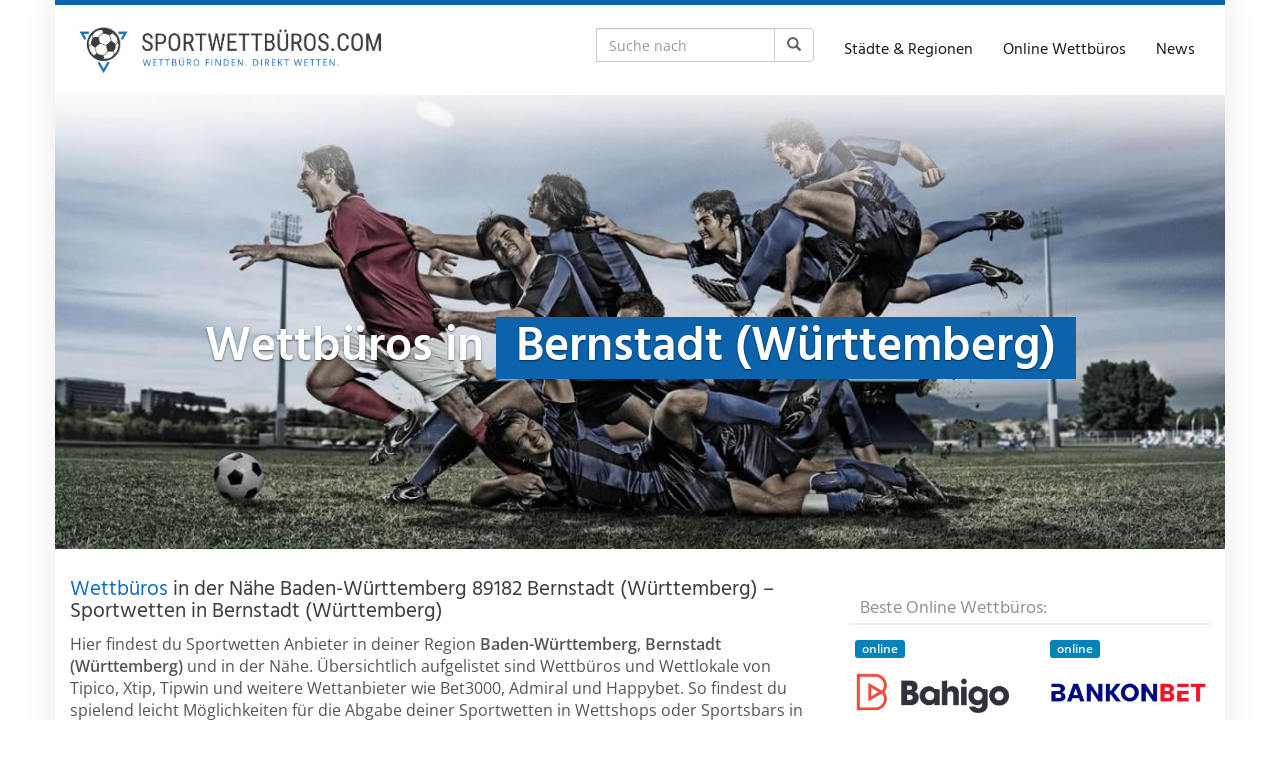

--- FILE ---
content_type: text/html; charset=UTF-8
request_url: https://sportwettbueros.com/region/deutschland/baden-wuerttemberg/bernstadt-wuerttemberg/
body_size: 45973
content:
<!DOCTYPE html>
<html lang="de">
	<head><meta charset="utf-8"><script>if(navigator.userAgent.match(/MSIE|Internet Explorer/i)||navigator.userAgent.match(/Trident\/7\..*?rv:11/i)){var href=document.location.href;if(!href.match(/[?&]nowprocket/)){if(href.indexOf("?")==-1){if(href.indexOf("#")==-1){document.location.href=href+"?nowprocket=1"}else{document.location.href=href.replace("#","?nowprocket=1#")}}else{if(href.indexOf("#")==-1){document.location.href=href+"&nowprocket=1"}else{document.location.href=href.replace("#","&nowprocket=1#")}}}}</script><script>(()=>{class RocketLazyLoadScripts{constructor(){this.v="2.0.4",this.userEvents=["keydown","keyup","mousedown","mouseup","mousemove","mouseover","mouseout","touchmove","touchstart","touchend","touchcancel","wheel","click","dblclick","input"],this.attributeEvents=["onblur","onclick","oncontextmenu","ondblclick","onfocus","onmousedown","onmouseenter","onmouseleave","onmousemove","onmouseout","onmouseover","onmouseup","onmousewheel","onscroll","onsubmit"]}async t(){this.i(),this.o(),/iP(ad|hone)/.test(navigator.userAgent)&&this.h(),this.u(),this.l(this),this.m(),this.k(this),this.p(this),this._(),await Promise.all([this.R(),this.L()]),this.lastBreath=Date.now(),this.S(this),this.P(),this.D(),this.O(),this.M(),await this.C(this.delayedScripts.normal),await this.C(this.delayedScripts.defer),await this.C(this.delayedScripts.async),await this.T(),await this.F(),await this.j(),await this.A(),window.dispatchEvent(new Event("rocket-allScriptsLoaded")),this.everythingLoaded=!0,this.lastTouchEnd&&await new Promise(t=>setTimeout(t,500-Date.now()+this.lastTouchEnd)),this.I(),this.H(),this.U(),this.W()}i(){this.CSPIssue=sessionStorage.getItem("rocketCSPIssue"),document.addEventListener("securitypolicyviolation",t=>{this.CSPIssue||"script-src-elem"!==t.violatedDirective||"data"!==t.blockedURI||(this.CSPIssue=!0,sessionStorage.setItem("rocketCSPIssue",!0))},{isRocket:!0})}o(){window.addEventListener("pageshow",t=>{this.persisted=t.persisted,this.realWindowLoadedFired=!0},{isRocket:!0}),window.addEventListener("pagehide",()=>{this.onFirstUserAction=null},{isRocket:!0})}h(){let t;function e(e){t=e}window.addEventListener("touchstart",e,{isRocket:!0}),window.addEventListener("touchend",function i(o){o.changedTouches[0]&&t.changedTouches[0]&&Math.abs(o.changedTouches[0].pageX-t.changedTouches[0].pageX)<10&&Math.abs(o.changedTouches[0].pageY-t.changedTouches[0].pageY)<10&&o.timeStamp-t.timeStamp<200&&(window.removeEventListener("touchstart",e,{isRocket:!0}),window.removeEventListener("touchend",i,{isRocket:!0}),"INPUT"===o.target.tagName&&"text"===o.target.type||(o.target.dispatchEvent(new TouchEvent("touchend",{target:o.target,bubbles:!0})),o.target.dispatchEvent(new MouseEvent("mouseover",{target:o.target,bubbles:!0})),o.target.dispatchEvent(new PointerEvent("click",{target:o.target,bubbles:!0,cancelable:!0,detail:1,clientX:o.changedTouches[0].clientX,clientY:o.changedTouches[0].clientY})),event.preventDefault()))},{isRocket:!0})}q(t){this.userActionTriggered||("mousemove"!==t.type||this.firstMousemoveIgnored?"keyup"===t.type||"mouseover"===t.type||"mouseout"===t.type||(this.userActionTriggered=!0,this.onFirstUserAction&&this.onFirstUserAction()):this.firstMousemoveIgnored=!0),"click"===t.type&&t.preventDefault(),t.stopPropagation(),t.stopImmediatePropagation(),"touchstart"===this.lastEvent&&"touchend"===t.type&&(this.lastTouchEnd=Date.now()),"click"===t.type&&(this.lastTouchEnd=0),this.lastEvent=t.type,t.composedPath&&t.composedPath()[0].getRootNode()instanceof ShadowRoot&&(t.rocketTarget=t.composedPath()[0]),this.savedUserEvents.push(t)}u(){this.savedUserEvents=[],this.userEventHandler=this.q.bind(this),this.userEvents.forEach(t=>window.addEventListener(t,this.userEventHandler,{passive:!1,isRocket:!0})),document.addEventListener("visibilitychange",this.userEventHandler,{isRocket:!0})}U(){this.userEvents.forEach(t=>window.removeEventListener(t,this.userEventHandler,{passive:!1,isRocket:!0})),document.removeEventListener("visibilitychange",this.userEventHandler,{isRocket:!0}),this.savedUserEvents.forEach(t=>{(t.rocketTarget||t.target).dispatchEvent(new window[t.constructor.name](t.type,t))})}m(){const t="return false",e=Array.from(this.attributeEvents,t=>"data-rocket-"+t),i="["+this.attributeEvents.join("],[")+"]",o="[data-rocket-"+this.attributeEvents.join("],[data-rocket-")+"]",s=(e,i,o)=>{o&&o!==t&&(e.setAttribute("data-rocket-"+i,o),e["rocket"+i]=new Function("event",o),e.setAttribute(i,t))};new MutationObserver(t=>{for(const n of t)"attributes"===n.type&&(n.attributeName.startsWith("data-rocket-")||this.everythingLoaded?n.attributeName.startsWith("data-rocket-")&&this.everythingLoaded&&this.N(n.target,n.attributeName.substring(12)):s(n.target,n.attributeName,n.target.getAttribute(n.attributeName))),"childList"===n.type&&n.addedNodes.forEach(t=>{if(t.nodeType===Node.ELEMENT_NODE)if(this.everythingLoaded)for(const i of[t,...t.querySelectorAll(o)])for(const t of i.getAttributeNames())e.includes(t)&&this.N(i,t.substring(12));else for(const e of[t,...t.querySelectorAll(i)])for(const t of e.getAttributeNames())this.attributeEvents.includes(t)&&s(e,t,e.getAttribute(t))})}).observe(document,{subtree:!0,childList:!0,attributeFilter:[...this.attributeEvents,...e]})}I(){this.attributeEvents.forEach(t=>{document.querySelectorAll("[data-rocket-"+t+"]").forEach(e=>{this.N(e,t)})})}N(t,e){const i=t.getAttribute("data-rocket-"+e);i&&(t.setAttribute(e,i),t.removeAttribute("data-rocket-"+e))}k(t){Object.defineProperty(HTMLElement.prototype,"onclick",{get(){return this.rocketonclick||null},set(e){this.rocketonclick=e,this.setAttribute(t.everythingLoaded?"onclick":"data-rocket-onclick","this.rocketonclick(event)")}})}S(t){function e(e,i){let o=e[i];e[i]=null,Object.defineProperty(e,i,{get:()=>o,set(s){t.everythingLoaded?o=s:e["rocket"+i]=o=s}})}e(document,"onreadystatechange"),e(window,"onload"),e(window,"onpageshow");try{Object.defineProperty(document,"readyState",{get:()=>t.rocketReadyState,set(e){t.rocketReadyState=e},configurable:!0}),document.readyState="loading"}catch(t){console.log("WPRocket DJE readyState conflict, bypassing")}}l(t){this.originalAddEventListener=EventTarget.prototype.addEventListener,this.originalRemoveEventListener=EventTarget.prototype.removeEventListener,this.savedEventListeners=[],EventTarget.prototype.addEventListener=function(e,i,o){o&&o.isRocket||!t.B(e,this)&&!t.userEvents.includes(e)||t.B(e,this)&&!t.userActionTriggered||e.startsWith("rocket-")||t.everythingLoaded?t.originalAddEventListener.call(this,e,i,o):(t.savedEventListeners.push({target:this,remove:!1,type:e,func:i,options:o}),"mouseenter"!==e&&"mouseleave"!==e||t.originalAddEventListener.call(this,e,t.savedUserEvents.push,o))},EventTarget.prototype.removeEventListener=function(e,i,o){o&&o.isRocket||!t.B(e,this)&&!t.userEvents.includes(e)||t.B(e,this)&&!t.userActionTriggered||e.startsWith("rocket-")||t.everythingLoaded?t.originalRemoveEventListener.call(this,e,i,o):t.savedEventListeners.push({target:this,remove:!0,type:e,func:i,options:o})}}J(t,e){this.savedEventListeners=this.savedEventListeners.filter(i=>{let o=i.type,s=i.target||window;return e!==o||t!==s||(this.B(o,s)&&(i.type="rocket-"+o),this.$(i),!1)})}H(){EventTarget.prototype.addEventListener=this.originalAddEventListener,EventTarget.prototype.removeEventListener=this.originalRemoveEventListener,this.savedEventListeners.forEach(t=>this.$(t))}$(t){t.remove?this.originalRemoveEventListener.call(t.target,t.type,t.func,t.options):this.originalAddEventListener.call(t.target,t.type,t.func,t.options)}p(t){let e;function i(e){return t.everythingLoaded?e:e.split(" ").map(t=>"load"===t||t.startsWith("load.")?"rocket-jquery-load":t).join(" ")}function o(o){function s(e){const s=o.fn[e];o.fn[e]=o.fn.init.prototype[e]=function(){return this[0]===window&&t.userActionTriggered&&("string"==typeof arguments[0]||arguments[0]instanceof String?arguments[0]=i(arguments[0]):"object"==typeof arguments[0]&&Object.keys(arguments[0]).forEach(t=>{const e=arguments[0][t];delete arguments[0][t],arguments[0][i(t)]=e})),s.apply(this,arguments),this}}if(o&&o.fn&&!t.allJQueries.includes(o)){const e={DOMContentLoaded:[],"rocket-DOMContentLoaded":[]};for(const t in e)document.addEventListener(t,()=>{e[t].forEach(t=>t())},{isRocket:!0});o.fn.ready=o.fn.init.prototype.ready=function(i){function s(){parseInt(o.fn.jquery)>2?setTimeout(()=>i.bind(document)(o)):i.bind(document)(o)}return"function"==typeof i&&(t.realDomReadyFired?!t.userActionTriggered||t.fauxDomReadyFired?s():e["rocket-DOMContentLoaded"].push(s):e.DOMContentLoaded.push(s)),o([])},s("on"),s("one"),s("off"),t.allJQueries.push(o)}e=o}t.allJQueries=[],o(window.jQuery),Object.defineProperty(window,"jQuery",{get:()=>e,set(t){o(t)}})}P(){const t=new Map;document.write=document.writeln=function(e){const i=document.currentScript,o=document.createRange(),s=i.parentElement;let n=t.get(i);void 0===n&&(n=i.nextSibling,t.set(i,n));const c=document.createDocumentFragment();o.setStart(c,0),c.appendChild(o.createContextualFragment(e)),s.insertBefore(c,n)}}async R(){return new Promise(t=>{this.userActionTriggered?t():this.onFirstUserAction=t})}async L(){return new Promise(t=>{document.addEventListener("DOMContentLoaded",()=>{this.realDomReadyFired=!0,t()},{isRocket:!0})})}async j(){return this.realWindowLoadedFired?Promise.resolve():new Promise(t=>{window.addEventListener("load",t,{isRocket:!0})})}M(){this.pendingScripts=[];this.scriptsMutationObserver=new MutationObserver(t=>{for(const e of t)e.addedNodes.forEach(t=>{"SCRIPT"!==t.tagName||t.noModule||t.isWPRocket||this.pendingScripts.push({script:t,promise:new Promise(e=>{const i=()=>{const i=this.pendingScripts.findIndex(e=>e.script===t);i>=0&&this.pendingScripts.splice(i,1),e()};t.addEventListener("load",i,{isRocket:!0}),t.addEventListener("error",i,{isRocket:!0}),setTimeout(i,1e3)})})})}),this.scriptsMutationObserver.observe(document,{childList:!0,subtree:!0})}async F(){await this.X(),this.pendingScripts.length?(await this.pendingScripts[0].promise,await this.F()):this.scriptsMutationObserver.disconnect()}D(){this.delayedScripts={normal:[],async:[],defer:[]},document.querySelectorAll("script[type$=rocketlazyloadscript]").forEach(t=>{t.hasAttribute("data-rocket-src")?t.hasAttribute("async")&&!1!==t.async?this.delayedScripts.async.push(t):t.hasAttribute("defer")&&!1!==t.defer||"module"===t.getAttribute("data-rocket-type")?this.delayedScripts.defer.push(t):this.delayedScripts.normal.push(t):this.delayedScripts.normal.push(t)})}async _(){await this.L();let t=[];document.querySelectorAll("script[type$=rocketlazyloadscript][data-rocket-src]").forEach(e=>{let i=e.getAttribute("data-rocket-src");if(i&&!i.startsWith("data:")){i.startsWith("//")&&(i=location.protocol+i);try{const o=new URL(i).origin;o!==location.origin&&t.push({src:o,crossOrigin:e.crossOrigin||"module"===e.getAttribute("data-rocket-type")})}catch(t){}}}),t=[...new Map(t.map(t=>[JSON.stringify(t),t])).values()],this.Y(t,"preconnect")}async G(t){if(await this.K(),!0!==t.noModule||!("noModule"in HTMLScriptElement.prototype))return new Promise(e=>{let i;function o(){(i||t).setAttribute("data-rocket-status","executed"),e()}try{if(navigator.userAgent.includes("Firefox/")||""===navigator.vendor||this.CSPIssue)i=document.createElement("script"),[...t.attributes].forEach(t=>{let e=t.nodeName;"type"!==e&&("data-rocket-type"===e&&(e="type"),"data-rocket-src"===e&&(e="src"),i.setAttribute(e,t.nodeValue))}),t.text&&(i.text=t.text),t.nonce&&(i.nonce=t.nonce),i.hasAttribute("src")?(i.addEventListener("load",o,{isRocket:!0}),i.addEventListener("error",()=>{i.setAttribute("data-rocket-status","failed-network"),e()},{isRocket:!0}),setTimeout(()=>{i.isConnected||e()},1)):(i.text=t.text,o()),i.isWPRocket=!0,t.parentNode.replaceChild(i,t);else{const i=t.getAttribute("data-rocket-type"),s=t.getAttribute("data-rocket-src");i?(t.type=i,t.removeAttribute("data-rocket-type")):t.removeAttribute("type"),t.addEventListener("load",o,{isRocket:!0}),t.addEventListener("error",i=>{this.CSPIssue&&i.target.src.startsWith("data:")?(console.log("WPRocket: CSP fallback activated"),t.removeAttribute("src"),this.G(t).then(e)):(t.setAttribute("data-rocket-status","failed-network"),e())},{isRocket:!0}),s?(t.fetchPriority="high",t.removeAttribute("data-rocket-src"),t.src=s):t.src="data:text/javascript;base64,"+window.btoa(unescape(encodeURIComponent(t.text)))}}catch(i){t.setAttribute("data-rocket-status","failed-transform"),e()}});t.setAttribute("data-rocket-status","skipped")}async C(t){const e=t.shift();return e?(e.isConnected&&await this.G(e),this.C(t)):Promise.resolve()}O(){this.Y([...this.delayedScripts.normal,...this.delayedScripts.defer,...this.delayedScripts.async],"preload")}Y(t,e){this.trash=this.trash||[];let i=!0;var o=document.createDocumentFragment();t.forEach(t=>{const s=t.getAttribute&&t.getAttribute("data-rocket-src")||t.src;if(s&&!s.startsWith("data:")){const n=document.createElement("link");n.href=s,n.rel=e,"preconnect"!==e&&(n.as="script",n.fetchPriority=i?"high":"low"),t.getAttribute&&"module"===t.getAttribute("data-rocket-type")&&(n.crossOrigin=!0),t.crossOrigin&&(n.crossOrigin=t.crossOrigin),t.integrity&&(n.integrity=t.integrity),t.nonce&&(n.nonce=t.nonce),o.appendChild(n),this.trash.push(n),i=!1}}),document.head.appendChild(o)}W(){this.trash.forEach(t=>t.remove())}async T(){try{document.readyState="interactive"}catch(t){}this.fauxDomReadyFired=!0;try{await this.K(),this.J(document,"readystatechange"),document.dispatchEvent(new Event("rocket-readystatechange")),await this.K(),document.rocketonreadystatechange&&document.rocketonreadystatechange(),await this.K(),this.J(document,"DOMContentLoaded"),document.dispatchEvent(new Event("rocket-DOMContentLoaded")),await this.K(),this.J(window,"DOMContentLoaded"),window.dispatchEvent(new Event("rocket-DOMContentLoaded"))}catch(t){console.error(t)}}async A(){try{document.readyState="complete"}catch(t){}try{await this.K(),this.J(document,"readystatechange"),document.dispatchEvent(new Event("rocket-readystatechange")),await this.K(),document.rocketonreadystatechange&&document.rocketonreadystatechange(),await this.K(),this.J(window,"load"),window.dispatchEvent(new Event("rocket-load")),await this.K(),window.rocketonload&&window.rocketonload(),await this.K(),this.allJQueries.forEach(t=>t(window).trigger("rocket-jquery-load")),await this.K(),this.J(window,"pageshow");const t=new Event("rocket-pageshow");t.persisted=this.persisted,window.dispatchEvent(t),await this.K(),window.rocketonpageshow&&window.rocketonpageshow({persisted:this.persisted})}catch(t){console.error(t)}}async K(){Date.now()-this.lastBreath>45&&(await this.X(),this.lastBreath=Date.now())}async X(){return document.hidden?new Promise(t=>setTimeout(t)):new Promise(t=>requestAnimationFrame(t))}B(t,e){return e===document&&"readystatechange"===t||(e===document&&"DOMContentLoaded"===t||(e===window&&"DOMContentLoaded"===t||(e===window&&"load"===t||e===window&&"pageshow"===t)))}static run(){(new RocketLazyLoadScripts).t()}}RocketLazyLoadScripts.run()})();</script>
		
		<meta name="viewport" content="width=device-width, initial-scale=1.0, maximum-scale=1.0, user-scalable=no"/>
		<meta http-equiv="X-UA-Compatible" content="IE=edge,chrome=1">
		<title>⇒ Wettbüros in Bernstadt (Württemberg) &#187; Sportwetten in Bernstadt (Württemberg)</title>
<link data-rocket-preload as="style" href="https://fonts.googleapis.com/css?family=Open%20Sans%3A300italic%2C400italic%2C600italic%2C300%2C400%2C600%7CHind%3A600%7CHind%3Aregular%7COpen%20Sans%3Aregular&#038;subset=latin%2Clatin-ext&#038;display=swap" rel="preload">
<link href="https://fonts.googleapis.com/css?family=Open%20Sans%3A300italic%2C400italic%2C600italic%2C300%2C400%2C600%7CHind%3A600%7CHind%3Aregular%7COpen%20Sans%3Aregular&#038;subset=latin%2Clatin-ext&#038;display=swap" media="print" onload="this.media=&#039;all&#039;" rel="stylesheet">
<style id="wpr-usedcss">img.emoji{display:inline!important;border:none!important;box-shadow:none!important;height:1em!important;width:1em!important;margin:0 .07em!important;vertical-align:-.1em!important;background:0 0!important;padding:0!important}:where(.wp-block-button__link){border-radius:9999px;box-shadow:none;padding:calc(.667em + 2px) calc(1.333em + 2px);text-decoration:none}:root :where(.wp-block-button .wp-block-button__link.is-style-outline),:root :where(.wp-block-button.is-style-outline>.wp-block-button__link){border:2px solid;padding:.667em 1.333em}:root :where(.wp-block-button .wp-block-button__link.is-style-outline:not(.has-text-color)),:root :where(.wp-block-button.is-style-outline>.wp-block-button__link:not(.has-text-color)){color:currentColor}:root :where(.wp-block-button .wp-block-button__link.is-style-outline:not(.has-background)),:root :where(.wp-block-button.is-style-outline>.wp-block-button__link:not(.has-background)){background-color:initial;background-image:none}:where(.wp-block-calendar table:not(.has-background) th){background:#ddd}:where(.wp-block-columns){margin-bottom:1.75em}:where(.wp-block-columns.has-background){padding:1.25em 2.375em}:where(.wp-block-post-comments input[type=submit]){border:none}:where(.wp-block-cover-image:not(.has-text-color)),:where(.wp-block-cover:not(.has-text-color)){color:#fff}:where(.wp-block-cover-image.is-light:not(.has-text-color)),:where(.wp-block-cover.is-light:not(.has-text-color)){color:#000}:root :where(.wp-block-cover h1:not(.has-text-color)),:root :where(.wp-block-cover h2:not(.has-text-color)),:root :where(.wp-block-cover h3:not(.has-text-color)),:root :where(.wp-block-cover h4:not(.has-text-color)),:root :where(.wp-block-cover h5:not(.has-text-color)),:root :where(.wp-block-cover h6:not(.has-text-color)),:root :where(.wp-block-cover p:not(.has-text-color)){color:inherit}:where(.wp-block-file){margin-bottom:1.5em}:where(.wp-block-file__button){border-radius:2em;display:inline-block;padding:.5em 1em}:where(.wp-block-file__button):is(a):active,:where(.wp-block-file__button):is(a):focus,:where(.wp-block-file__button):is(a):hover,:where(.wp-block-file__button):is(a):visited{box-shadow:none;color:#fff;opacity:.85;text-decoration:none}:where(.wp-block-group.wp-block-group-is-layout-constrained){position:relative}.wp-block-image img{box-sizing:border-box;height:auto;max-width:100%;vertical-align:bottom}.wp-block-image[style*=border-radius] img,.wp-block-image[style*=border-radius]>a{border-radius:inherit}.wp-block-image .alignright,.wp-block-image.alignright{display:table}.wp-block-image .alignright>figcaption,.wp-block-image.alignright>figcaption{caption-side:bottom;display:table-caption}.wp-block-image .alignright{float:right;margin:.5em 0 .5em 1em}.wp-block-image :where(figcaption){margin-bottom:1em;margin-top:.5em}:root :where(.wp-block-image.is-style-rounded img,.wp-block-image .is-style-rounded img){border-radius:9999px}.wp-block-image figure{margin:0}:where(.wp-block-latest-comments:not([style*=line-height] .wp-block-latest-comments__comment)){line-height:1.1}:where(.wp-block-latest-comments:not([style*=line-height] .wp-block-latest-comments__comment-excerpt p)){line-height:1.8}:root :where(.wp-block-latest-posts.is-grid){padding:0}:root :where(.wp-block-latest-posts.wp-block-latest-posts__list){padding-left:0}ul{box-sizing:border-box}:root :where(ul.has-background,ol.has-background){padding:1.25em 2.375em}:where(.wp-block-navigation.has-background .wp-block-navigation-item a:not(.wp-element-button)),:where(.wp-block-navigation.has-background .wp-block-navigation-submenu a:not(.wp-element-button)){padding:.5em 1em}:where(.wp-block-navigation .wp-block-navigation__submenu-container .wp-block-navigation-item a:not(.wp-element-button)),:where(.wp-block-navigation .wp-block-navigation__submenu-container .wp-block-navigation-submenu a:not(.wp-element-button)),:where(.wp-block-navigation .wp-block-navigation__submenu-container .wp-block-navigation-submenu button.wp-block-navigation-item__content),:where(.wp-block-navigation .wp-block-navigation__submenu-container .wp-block-pages-list__item button.wp-block-navigation-item__content){padding:.5em 1em}:root :where(p.has-background){padding:1.25em 2.375em}:where(p.has-text-color:not(.has-link-color)) a{color:inherit}:where(.wp-block-post-comments-form) input:not([type=submit]),:where(.wp-block-post-comments-form) textarea{border:1px solid #949494;font-family:inherit;font-size:1em}:where(.wp-block-post-comments-form) input:where(:not([type=submit]):not([type=checkbox])),:where(.wp-block-post-comments-form) textarea{padding:calc(.667em + 2px)}:where(.wp-block-post-excerpt){margin-bottom:var(--wp--style--block-gap);margin-top:var(--wp--style--block-gap)}:where(.wp-block-preformatted.has-background){padding:1.25em 2.375em}:where(.wp-block-search__button){border:1px solid #ccc;padding:6px 10px}:where(.wp-block-search__input){font-family:inherit;font-size:inherit;font-style:inherit;font-weight:inherit;letter-spacing:inherit;line-height:inherit;text-transform:inherit}:where(.wp-block-search__button-inside .wp-block-search__inside-wrapper){border:1px solid #949494;box-sizing:border-box;padding:4px}:where(.wp-block-search__button-inside .wp-block-search__inside-wrapper) .wp-block-search__input{border:none;border-radius:0;padding:0 4px}:where(.wp-block-search__button-inside .wp-block-search__inside-wrapper) .wp-block-search__input:focus{outline:0}:where(.wp-block-search__button-inside .wp-block-search__inside-wrapper) :where(.wp-block-search__button){padding:4px 8px}:root :where(.wp-block-separator.is-style-dots){height:auto;line-height:1;text-align:center}:root :where(.wp-block-separator.is-style-dots):before{color:currentColor;content:"···";font-family:serif;font-size:1.5em;letter-spacing:2em;padding-left:2em}:root :where(.wp-block-site-logo.is-style-rounded){border-radius:9999px}:root :where(.wp-block-site-title a){color:inherit}:where(.wp-block-social-links:not(.is-style-logos-only)) .wp-social-link{background-color:#f0f0f0;color:#444}:where(.wp-block-social-links:not(.is-style-logos-only)) .wp-social-link-amazon{background-color:#f90;color:#fff}:where(.wp-block-social-links:not(.is-style-logos-only)) .wp-social-link-bandcamp{background-color:#1ea0c3;color:#fff}:where(.wp-block-social-links:not(.is-style-logos-only)) .wp-social-link-behance{background-color:#0757fe;color:#fff}:where(.wp-block-social-links:not(.is-style-logos-only)) .wp-social-link-bluesky{background-color:#0a7aff;color:#fff}:where(.wp-block-social-links:not(.is-style-logos-only)) .wp-social-link-codepen{background-color:#1e1f26;color:#fff}:where(.wp-block-social-links:not(.is-style-logos-only)) .wp-social-link-deviantart{background-color:#02e49b;color:#fff}:where(.wp-block-social-links:not(.is-style-logos-only)) .wp-social-link-dribbble{background-color:#e94c89;color:#fff}:where(.wp-block-social-links:not(.is-style-logos-only)) .wp-social-link-dropbox{background-color:#4280ff;color:#fff}:where(.wp-block-social-links:not(.is-style-logos-only)) .wp-social-link-etsy{background-color:#f45800;color:#fff}:where(.wp-block-social-links:not(.is-style-logos-only)) .wp-social-link-facebook{background-color:#1778f2;color:#fff}:where(.wp-block-social-links:not(.is-style-logos-only)) .wp-social-link-fivehundredpx{background-color:#000;color:#fff}:where(.wp-block-social-links:not(.is-style-logos-only)) .wp-social-link-flickr{background-color:#0461dd;color:#fff}:where(.wp-block-social-links:not(.is-style-logos-only)) .wp-social-link-foursquare{background-color:#e65678;color:#fff}:where(.wp-block-social-links:not(.is-style-logos-only)) .wp-social-link-github{background-color:#24292d;color:#fff}:where(.wp-block-social-links:not(.is-style-logos-only)) .wp-social-link-goodreads{background-color:#eceadd;color:#382110}:where(.wp-block-social-links:not(.is-style-logos-only)) .wp-social-link-google{background-color:#ea4434;color:#fff}:where(.wp-block-social-links:not(.is-style-logos-only)) .wp-social-link-gravatar{background-color:#1d4fc4;color:#fff}:where(.wp-block-social-links:not(.is-style-logos-only)) .wp-social-link-instagram{background-color:#f00075;color:#fff}:where(.wp-block-social-links:not(.is-style-logos-only)) .wp-social-link-lastfm{background-color:#e21b24;color:#fff}:where(.wp-block-social-links:not(.is-style-logos-only)) .wp-social-link-linkedin{background-color:#0d66c2;color:#fff}:where(.wp-block-social-links:not(.is-style-logos-only)) .wp-social-link-mastodon{background-color:#3288d4;color:#fff}:where(.wp-block-social-links:not(.is-style-logos-only)) .wp-social-link-medium{background-color:#000;color:#fff}:where(.wp-block-social-links:not(.is-style-logos-only)) .wp-social-link-meetup{background-color:#f6405f;color:#fff}:where(.wp-block-social-links:not(.is-style-logos-only)) .wp-social-link-patreon{background-color:#000;color:#fff}:where(.wp-block-social-links:not(.is-style-logos-only)) .wp-social-link-pinterest{background-color:#e60122;color:#fff}:where(.wp-block-social-links:not(.is-style-logos-only)) .wp-social-link-pocket{background-color:#ef4155;color:#fff}:where(.wp-block-social-links:not(.is-style-logos-only)) .wp-social-link-reddit{background-color:#ff4500;color:#fff}:where(.wp-block-social-links:not(.is-style-logos-only)) .wp-social-link-skype{background-color:#0478d7;color:#fff}:where(.wp-block-social-links:not(.is-style-logos-only)) .wp-social-link-snapchat{background-color:#fefc00;color:#fff;stroke:#000}:where(.wp-block-social-links:not(.is-style-logos-only)) .wp-social-link-soundcloud{background-color:#ff5600;color:#fff}:where(.wp-block-social-links:not(.is-style-logos-only)) .wp-social-link-spotify{background-color:#1bd760;color:#fff}:where(.wp-block-social-links:not(.is-style-logos-only)) .wp-social-link-telegram{background-color:#2aabee;color:#fff}:where(.wp-block-social-links:not(.is-style-logos-only)) .wp-social-link-threads{background-color:#000;color:#fff}:where(.wp-block-social-links:not(.is-style-logos-only)) .wp-social-link-tiktok{background-color:#000;color:#fff}:where(.wp-block-social-links:not(.is-style-logos-only)) .wp-social-link-tumblr{background-color:#011835;color:#fff}:where(.wp-block-social-links:not(.is-style-logos-only)) .wp-social-link-twitch{background-color:#6440a4;color:#fff}:where(.wp-block-social-links:not(.is-style-logos-only)) .wp-social-link-twitter{background-color:#1da1f2;color:#fff}:where(.wp-block-social-links:not(.is-style-logos-only)) .wp-social-link-vimeo{background-color:#1eb7ea;color:#fff}:where(.wp-block-social-links:not(.is-style-logos-only)) .wp-social-link-vk{background-color:#4680c2;color:#fff}:where(.wp-block-social-links:not(.is-style-logos-only)) .wp-social-link-wordpress{background-color:#3499cd;color:#fff}:where(.wp-block-social-links:not(.is-style-logos-only)) .wp-social-link-whatsapp{background-color:#25d366;color:#fff}:where(.wp-block-social-links:not(.is-style-logos-only)) .wp-social-link-x{background-color:#000;color:#fff}:where(.wp-block-social-links:not(.is-style-logos-only)) .wp-social-link-yelp{background-color:#d32422;color:#fff}:where(.wp-block-social-links:not(.is-style-logos-only)) .wp-social-link-youtube{background-color:red;color:#fff}:where(.wp-block-social-links.is-style-logos-only) .wp-social-link{background:0 0}:where(.wp-block-social-links.is-style-logos-only) .wp-social-link svg{height:1.25em;width:1.25em}:where(.wp-block-social-links.is-style-logos-only) .wp-social-link-amazon{color:#f90}:where(.wp-block-social-links.is-style-logos-only) .wp-social-link-bandcamp{color:#1ea0c3}:where(.wp-block-social-links.is-style-logos-only) .wp-social-link-behance{color:#0757fe}:where(.wp-block-social-links.is-style-logos-only) .wp-social-link-bluesky{color:#0a7aff}:where(.wp-block-social-links.is-style-logos-only) .wp-social-link-codepen{color:#1e1f26}:where(.wp-block-social-links.is-style-logos-only) .wp-social-link-deviantart{color:#02e49b}:where(.wp-block-social-links.is-style-logos-only) .wp-social-link-dribbble{color:#e94c89}:where(.wp-block-social-links.is-style-logos-only) .wp-social-link-dropbox{color:#4280ff}:where(.wp-block-social-links.is-style-logos-only) .wp-social-link-etsy{color:#f45800}:where(.wp-block-social-links.is-style-logos-only) .wp-social-link-facebook{color:#1778f2}:where(.wp-block-social-links.is-style-logos-only) .wp-social-link-fivehundredpx{color:#000}:where(.wp-block-social-links.is-style-logos-only) .wp-social-link-flickr{color:#0461dd}:where(.wp-block-social-links.is-style-logos-only) .wp-social-link-foursquare{color:#e65678}:where(.wp-block-social-links.is-style-logos-only) .wp-social-link-github{color:#24292d}:where(.wp-block-social-links.is-style-logos-only) .wp-social-link-goodreads{color:#382110}:where(.wp-block-social-links.is-style-logos-only) .wp-social-link-google{color:#ea4434}:where(.wp-block-social-links.is-style-logos-only) .wp-social-link-gravatar{color:#1d4fc4}:where(.wp-block-social-links.is-style-logos-only) .wp-social-link-instagram{color:#f00075}:where(.wp-block-social-links.is-style-logos-only) .wp-social-link-lastfm{color:#e21b24}:where(.wp-block-social-links.is-style-logos-only) .wp-social-link-linkedin{color:#0d66c2}:where(.wp-block-social-links.is-style-logos-only) .wp-social-link-mastodon{color:#3288d4}:where(.wp-block-social-links.is-style-logos-only) .wp-social-link-medium{color:#000}:where(.wp-block-social-links.is-style-logos-only) .wp-social-link-meetup{color:#f6405f}:where(.wp-block-social-links.is-style-logos-only) .wp-social-link-patreon{color:#000}:where(.wp-block-social-links.is-style-logos-only) .wp-social-link-pinterest{color:#e60122}:where(.wp-block-social-links.is-style-logos-only) .wp-social-link-pocket{color:#ef4155}:where(.wp-block-social-links.is-style-logos-only) .wp-social-link-reddit{color:#ff4500}:where(.wp-block-social-links.is-style-logos-only) .wp-social-link-skype{color:#0478d7}:where(.wp-block-social-links.is-style-logos-only) .wp-social-link-snapchat{color:#fff;stroke:#000}:where(.wp-block-social-links.is-style-logos-only) .wp-social-link-soundcloud{color:#ff5600}:where(.wp-block-social-links.is-style-logos-only) .wp-social-link-spotify{color:#1bd760}:where(.wp-block-social-links.is-style-logos-only) .wp-social-link-telegram{color:#2aabee}:where(.wp-block-social-links.is-style-logos-only) .wp-social-link-threads{color:#000}:where(.wp-block-social-links.is-style-logos-only) .wp-social-link-tiktok{color:#000}:where(.wp-block-social-links.is-style-logos-only) .wp-social-link-tumblr{color:#011835}:where(.wp-block-social-links.is-style-logos-only) .wp-social-link-twitch{color:#6440a4}:where(.wp-block-social-links.is-style-logos-only) .wp-social-link-twitter{color:#1da1f2}:where(.wp-block-social-links.is-style-logos-only) .wp-social-link-vimeo{color:#1eb7ea}:where(.wp-block-social-links.is-style-logos-only) .wp-social-link-vk{color:#4680c2}:where(.wp-block-social-links.is-style-logos-only) .wp-social-link-whatsapp{color:#25d366}:where(.wp-block-social-links.is-style-logos-only) .wp-social-link-wordpress{color:#3499cd}:where(.wp-block-social-links.is-style-logos-only) .wp-social-link-x{color:#000}:where(.wp-block-social-links.is-style-logos-only) .wp-social-link-yelp{color:#d32422}:where(.wp-block-social-links.is-style-logos-only) .wp-social-link-youtube{color:red}:root :where(.wp-block-social-links .wp-social-link a){padding:.25em}:root :where(.wp-block-social-links.is-style-logos-only .wp-social-link a){padding:0}:root :where(.wp-block-social-links.is-style-pill-shape .wp-social-link a){padding-left:.66667em;padding-right:.66667em}:root :where(.wp-block-tag-cloud.is-style-outline){display:flex;flex-wrap:wrap;gap:1ch}:root :where(.wp-block-tag-cloud.is-style-outline a){border:1px solid;font-size:unset!important;margin-right:0;padding:1ch 2ch;text-decoration:none!important}.wp-block-table{overflow-x:auto}.wp-block-table table{border-collapse:collapse;width:100%}.wp-block-table thead{border-bottom:3px solid}.wp-block-table tfoot{border-top:3px solid}.wp-block-table td,.wp-block-table th{border:1px solid;padding:.5em}.wp-block-table.alignright{display:table;width:auto}.wp-block-table.alignright td,.wp-block-table.alignright th{word-break:break-word}.wp-block-table.is-style-stripes{background-color:initial;border-bottom:1px solid #f0f0f0;border-collapse:inherit;border-spacing:0}.wp-block-table.is-style-stripes tbody tr:nth-child(odd){background-color:#f0f0f0}.wp-block-table.is-style-stripes td,.wp-block-table.is-style-stripes th{border-color:#0000}.wp-block-table table[style*=border-style] td,.wp-block-table table[style*=border-style] th,.wp-block-table table[style*=border-style] tr,.wp-block-table table[style*=border-style]>*{border-style:inherit}.wp-block-table table[style*=border-width] td,.wp-block-table table[style*=border-width] th,.wp-block-table table[style*=border-width] tr,.wp-block-table table[style*=border-width]>*{border-style:inherit;border-width:inherit}:where(.wp-block-term-description){margin-bottom:var(--wp--style--block-gap);margin-top:var(--wp--style--block-gap)}:where(pre.wp-block-verse){font-family:inherit}:root{--wp--preset--font-size--normal:16px;--wp--preset--font-size--huge:42px}html :where(.has-border-color){border-style:solid}html :where([style*=border-top-color]){border-top-style:solid}html :where([style*=border-right-color]){border-right-style:solid}html :where([style*=border-bottom-color]){border-bottom-style:solid}html :where([style*=border-left-color]){border-left-style:solid}html :where([style*=border-width]){border-style:solid}html :where([style*=border-top-width]){border-top-style:solid}html :where([style*=border-right-width]){border-right-style:solid}html :where([style*=border-bottom-width]){border-bottom-style:solid}html :where([style*=border-left-width]){border-left-style:solid}html :where(img[class*=wp-image-]){height:auto;max-width:100%}:where(figure){margin:0 0 1em}html :where(.is-position-sticky){--wp-admin--admin-bar--position-offset:var(--wp-admin--admin-bar--height,0px)}@media screen and (max-width:600px){html :where(.is-position-sticky){--wp-admin--admin-bar--position-offset:0px}}:root{--wp--preset--aspect-ratio--square:1;--wp--preset--aspect-ratio--4-3:4/3;--wp--preset--aspect-ratio--3-4:3/4;--wp--preset--aspect-ratio--3-2:3/2;--wp--preset--aspect-ratio--2-3:2/3;--wp--preset--aspect-ratio--16-9:16/9;--wp--preset--aspect-ratio--9-16:9/16;--wp--preset--color--black:#000000;--wp--preset--color--cyan-bluish-gray:#abb8c3;--wp--preset--color--white:#ffffff;--wp--preset--color--pale-pink:#f78da7;--wp--preset--color--vivid-red:#cf2e2e;--wp--preset--color--luminous-vivid-orange:#ff6900;--wp--preset--color--luminous-vivid-amber:#fcb900;--wp--preset--color--light-green-cyan:#7bdcb5;--wp--preset--color--vivid-green-cyan:#00d084;--wp--preset--color--pale-cyan-blue:#8ed1fc;--wp--preset--color--vivid-cyan-blue:#0693e3;--wp--preset--color--vivid-purple:#9b51e0;--wp--preset--gradient--vivid-cyan-blue-to-vivid-purple:linear-gradient(135deg,rgba(6, 147, 227, 1) 0%,rgb(155, 81, 224) 100%);--wp--preset--gradient--light-green-cyan-to-vivid-green-cyan:linear-gradient(135deg,rgb(122, 220, 180) 0%,rgb(0, 208, 130) 100%);--wp--preset--gradient--luminous-vivid-amber-to-luminous-vivid-orange:linear-gradient(135deg,rgba(252, 185, 0, 1) 0%,rgba(255, 105, 0, 1) 100%);--wp--preset--gradient--luminous-vivid-orange-to-vivid-red:linear-gradient(135deg,rgba(255, 105, 0, 1) 0%,rgb(207, 46, 46) 100%);--wp--preset--gradient--very-light-gray-to-cyan-bluish-gray:linear-gradient(135deg,rgb(238, 238, 238) 0%,rgb(169, 184, 195) 100%);--wp--preset--gradient--cool-to-warm-spectrum:linear-gradient(135deg,rgb(74, 234, 220) 0%,rgb(151, 120, 209) 20%,rgb(207, 42, 186) 40%,rgb(238, 44, 130) 60%,rgb(251, 105, 98) 80%,rgb(254, 248, 76) 100%);--wp--preset--gradient--blush-light-purple:linear-gradient(135deg,rgb(255, 206, 236) 0%,rgb(152, 150, 240) 100%);--wp--preset--gradient--blush-bordeaux:linear-gradient(135deg,rgb(254, 205, 165) 0%,rgb(254, 45, 45) 50%,rgb(107, 0, 62) 100%);--wp--preset--gradient--luminous-dusk:linear-gradient(135deg,rgb(255, 203, 112) 0%,rgb(199, 81, 192) 50%,rgb(65, 88, 208) 100%);--wp--preset--gradient--pale-ocean:linear-gradient(135deg,rgb(255, 245, 203) 0%,rgb(182, 227, 212) 50%,rgb(51, 167, 181) 100%);--wp--preset--gradient--electric-grass:linear-gradient(135deg,rgb(202, 248, 128) 0%,rgb(113, 206, 126) 100%);--wp--preset--gradient--midnight:linear-gradient(135deg,rgb(2, 3, 129) 0%,rgb(40, 116, 252) 100%);--wp--preset--font-size--small:13px;--wp--preset--font-size--medium:20px;--wp--preset--font-size--large:36px;--wp--preset--font-size--x-large:42px;--wp--preset--spacing--20:0.44rem;--wp--preset--spacing--30:0.67rem;--wp--preset--spacing--40:1rem;--wp--preset--spacing--50:1.5rem;--wp--preset--spacing--60:2.25rem;--wp--preset--spacing--70:3.38rem;--wp--preset--spacing--80:5.06rem;--wp--preset--shadow--natural:6px 6px 9px rgba(0, 0, 0, .2);--wp--preset--shadow--deep:12px 12px 50px rgba(0, 0, 0, .4);--wp--preset--shadow--sharp:6px 6px 0px rgba(0, 0, 0, .2);--wp--preset--shadow--outlined:6px 6px 0px -3px rgba(255, 255, 255, 1),6px 6px rgba(0, 0, 0, 1);--wp--preset--shadow--crisp:6px 6px 0px rgba(0, 0, 0, 1)}:where(.is-layout-flex){gap:.5em}:where(.is-layout-grid){gap:.5em}.has-small-font-size{font-size:var(--wp--preset--font-size--small)!important}:where(.wp-block-post-template.is-layout-flex){gap:1.25em}:where(.wp-block-post-template.is-layout-grid){gap:1.25em}:where(.wp-block-columns.is-layout-flex){gap:2em}:where(.wp-block-columns.is-layout-grid){gap:2em}:root :where(.wp-block-pullquote){font-size:1.5em;line-height:1.6}@font-face{font-display:swap;font-family:FontAwesome;src:url('https://sportwettbueros.com/wp-content/plugins/elementor/assets/lib/font-awesome/fonts/fontawesome-webfont.eot?v=4.7.0');src:url('https://sportwettbueros.com/wp-content/plugins/elementor/assets/lib/font-awesome/fonts/fontawesome-webfont.eot?#iefix&v=4.7.0') format('embedded-opentype'),url('https://sportwettbueros.com/wp-content/plugins/elementor/assets/lib/font-awesome/fonts/fontawesome-webfont.woff2?v=4.7.0') format('woff2'),url('https://sportwettbueros.com/wp-content/plugins/elementor/assets/lib/font-awesome/fonts/fontawesome-webfont.woff?v=4.7.0') format('woff'),url('https://sportwettbueros.com/wp-content/plugins/elementor/assets/lib/font-awesome/fonts/fontawesome-webfont.ttf?v=4.7.0') format('truetype'),url('https://sportwettbueros.com/wp-content/plugins/elementor/assets/lib/font-awesome/fonts/fontawesome-webfont.svg?v=4.7.0#fontawesomeregular') format('svg');font-weight:400;font-style:normal}.fa{display:inline-block;font:14px/1 FontAwesome;font-size:inherit;text-rendering:auto;-webkit-font-smoothing:antialiased;-moz-osx-font-smoothing:grayscale}.pull-right{float:right}.fa.pull-right{margin-left:.3em}.fa-heart:before{content:"\f004"}@font-face{font-family:'Open Sans';font-style:italic;font-weight:300;font-stretch:100%;font-display:swap;src:url(https://fonts.gstatic.com/s/opensans/v40/memtYaGs126MiZpBA-UFUIcVXSCEkx2cmqvXlWqWuU6F.woff2) format('woff2');unicode-range:U+0000-00FF,U+0131,U+0152-0153,U+02BB-02BC,U+02C6,U+02DA,U+02DC,U+0304,U+0308,U+0329,U+2000-206F,U+20AC,U+2122,U+2191,U+2193,U+2212,U+2215,U+FEFF,U+FFFD}@font-face{font-family:'Open Sans';font-style:italic;font-weight:400;font-stretch:100%;font-display:swap;src:url(https://fonts.gstatic.com/s/opensans/v40/memtYaGs126MiZpBA-UFUIcVXSCEkx2cmqvXlWqWuU6F.woff2) format('woff2');unicode-range:U+0000-00FF,U+0131,U+0152-0153,U+02BB-02BC,U+02C6,U+02DA,U+02DC,U+0304,U+0308,U+0329,U+2000-206F,U+20AC,U+2122,U+2191,U+2193,U+2212,U+2215,U+FEFF,U+FFFD}@font-face{font-family:'Open Sans';font-style:italic;font-weight:600;font-stretch:100%;font-display:swap;src:url(https://fonts.gstatic.com/s/opensans/v40/memtYaGs126MiZpBA-UFUIcVXSCEkx2cmqvXlWqWuU6F.woff2) format('woff2');unicode-range:U+0000-00FF,U+0131,U+0152-0153,U+02BB-02BC,U+02C6,U+02DA,U+02DC,U+0304,U+0308,U+0329,U+2000-206F,U+20AC,U+2122,U+2191,U+2193,U+2212,U+2215,U+FEFF,U+FFFD}@font-face{font-family:'Open Sans';font-style:normal;font-weight:300;font-stretch:100%;font-display:swap;src:url(https://fonts.gstatic.com/s/opensans/v40/memvYaGs126MiZpBA-UvWbX2vVnXBbObj2OVTSumu1aB.woff2) format('woff2');unicode-range:U+0301,U+0400-045F,U+0490-0491,U+04B0-04B1,U+2116}@font-face{font-family:'Open Sans';font-style:normal;font-weight:300;font-stretch:100%;font-display:swap;src:url(https://fonts.gstatic.com/s/opensans/v40/memvYaGs126MiZpBA-UvWbX2vVnXBbObj2OVTVOmu1aB.woff2) format('woff2');unicode-range:U+0302-0303,U+0305,U+0307-0308,U+0310,U+0312,U+0315,U+031A,U+0326-0327,U+032C,U+032F-0330,U+0332-0333,U+0338,U+033A,U+0346,U+034D,U+0391-03A1,U+03A3-03A9,U+03B1-03C9,U+03D1,U+03D5-03D6,U+03F0-03F1,U+03F4-03F5,U+2016-2017,U+2034-2038,U+203C,U+2040,U+2043,U+2047,U+2050,U+2057,U+205F,U+2070-2071,U+2074-208E,U+2090-209C,U+20D0-20DC,U+20E1,U+20E5-20EF,U+2100-2112,U+2114-2115,U+2117-2121,U+2123-214F,U+2190,U+2192,U+2194-21AE,U+21B0-21E5,U+21F1-21F2,U+21F4-2211,U+2213-2214,U+2216-22FF,U+2308-230B,U+2310,U+2319,U+231C-2321,U+2336-237A,U+237C,U+2395,U+239B-23B7,U+23D0,U+23DC-23E1,U+2474-2475,U+25AF,U+25B3,U+25B7,U+25BD,U+25C1,U+25CA,U+25CC,U+25FB,U+266D-266F,U+27C0-27FF,U+2900-2AFF,U+2B0E-2B11,U+2B30-2B4C,U+2BFE,U+3030,U+FF5B,U+FF5D,U+1D400-1D7FF,U+1EE00-1EEFF}@font-face{font-family:'Open Sans';font-style:normal;font-weight:300;font-stretch:100%;font-display:swap;src:url(https://fonts.gstatic.com/s/opensans/v40/memvYaGs126MiZpBA-UvWbX2vVnXBbObj2OVTUGmu1aB.woff2) format('woff2');unicode-range:U+0001-000C,U+000E-001F,U+007F-009F,U+20DD-20E0,U+20E2-20E4,U+2150-218F,U+2190,U+2192,U+2194-2199,U+21AF,U+21E6-21F0,U+21F3,U+2218-2219,U+2299,U+22C4-22C6,U+2300-243F,U+2440-244A,U+2460-24FF,U+25A0-27BF,U+2800-28FF,U+2921-2922,U+2981,U+29BF,U+29EB,U+2B00-2BFF,U+4DC0-4DFF,U+FFF9-FFFB,U+10140-1018E,U+10190-1019C,U+101A0,U+101D0-101FD,U+102E0-102FB,U+10E60-10E7E,U+1D2C0-1D2D3,U+1D2E0-1D37F,U+1F000-1F0FF,U+1F100-1F1AD,U+1F1E6-1F1FF,U+1F30D-1F30F,U+1F315,U+1F31C,U+1F31E,U+1F320-1F32C,U+1F336,U+1F378,U+1F37D,U+1F382,U+1F393-1F39F,U+1F3A7-1F3A8,U+1F3AC-1F3AF,U+1F3C2,U+1F3C4-1F3C6,U+1F3CA-1F3CE,U+1F3D4-1F3E0,U+1F3ED,U+1F3F1-1F3F3,U+1F3F5-1F3F7,U+1F408,U+1F415,U+1F41F,U+1F426,U+1F43F,U+1F441-1F442,U+1F444,U+1F446-1F449,U+1F44C-1F44E,U+1F453,U+1F46A,U+1F47D,U+1F4A3,U+1F4B0,U+1F4B3,U+1F4B9,U+1F4BB,U+1F4BF,U+1F4C8-1F4CB,U+1F4D6,U+1F4DA,U+1F4DF,U+1F4E3-1F4E6,U+1F4EA-1F4ED,U+1F4F7,U+1F4F9-1F4FB,U+1F4FD-1F4FE,U+1F503,U+1F507-1F50B,U+1F50D,U+1F512-1F513,U+1F53E-1F54A,U+1F54F-1F5FA,U+1F610,U+1F650-1F67F,U+1F687,U+1F68D,U+1F691,U+1F694,U+1F698,U+1F6AD,U+1F6B2,U+1F6B9-1F6BA,U+1F6BC,U+1F6C6-1F6CF,U+1F6D3-1F6D7,U+1F6E0-1F6EA,U+1F6F0-1F6F3,U+1F6F7-1F6FC,U+1F700-1F7FF,U+1F800-1F80B,U+1F810-1F847,U+1F850-1F859,U+1F860-1F887,U+1F890-1F8AD,U+1F8B0-1F8BB,U+1F8C0-1F8C1,U+1F900-1F90B,U+1F93B,U+1F946,U+1F984,U+1F996,U+1F9E9,U+1FA00-1FA6F,U+1FA70-1FA7C,U+1FA80-1FA89,U+1FA8F-1FAC6,U+1FACE-1FADC,U+1FADF-1FAE9,U+1FAF0-1FAF8,U+1FB00-1FBFF}@font-face{font-family:'Open Sans';font-style:normal;font-weight:300;font-stretch:100%;font-display:swap;src:url(https://fonts.gstatic.com/s/opensans/v40/memvYaGs126MiZpBA-UvWbX2vVnXBbObj2OVTS-muw.woff2) format('woff2');unicode-range:U+0000-00FF,U+0131,U+0152-0153,U+02BB-02BC,U+02C6,U+02DA,U+02DC,U+0304,U+0308,U+0329,U+2000-206F,U+20AC,U+2122,U+2191,U+2193,U+2212,U+2215,U+FEFF,U+FFFD}@font-face{font-family:'Open Sans';font-style:normal;font-weight:400;font-stretch:100%;font-display:swap;src:url(https://fonts.gstatic.com/s/opensans/v40/memvYaGs126MiZpBA-UvWbX2vVnXBbObj2OVTSumu1aB.woff2) format('woff2');unicode-range:U+0301,U+0400-045F,U+0490-0491,U+04B0-04B1,U+2116}@font-face{font-family:'Open Sans';font-style:normal;font-weight:400;font-stretch:100%;font-display:swap;src:url(https://fonts.gstatic.com/s/opensans/v40/memvYaGs126MiZpBA-UvWbX2vVnXBbObj2OVTVOmu1aB.woff2) format('woff2');unicode-range:U+0302-0303,U+0305,U+0307-0308,U+0310,U+0312,U+0315,U+031A,U+0326-0327,U+032C,U+032F-0330,U+0332-0333,U+0338,U+033A,U+0346,U+034D,U+0391-03A1,U+03A3-03A9,U+03B1-03C9,U+03D1,U+03D5-03D6,U+03F0-03F1,U+03F4-03F5,U+2016-2017,U+2034-2038,U+203C,U+2040,U+2043,U+2047,U+2050,U+2057,U+205F,U+2070-2071,U+2074-208E,U+2090-209C,U+20D0-20DC,U+20E1,U+20E5-20EF,U+2100-2112,U+2114-2115,U+2117-2121,U+2123-214F,U+2190,U+2192,U+2194-21AE,U+21B0-21E5,U+21F1-21F2,U+21F4-2211,U+2213-2214,U+2216-22FF,U+2308-230B,U+2310,U+2319,U+231C-2321,U+2336-237A,U+237C,U+2395,U+239B-23B7,U+23D0,U+23DC-23E1,U+2474-2475,U+25AF,U+25B3,U+25B7,U+25BD,U+25C1,U+25CA,U+25CC,U+25FB,U+266D-266F,U+27C0-27FF,U+2900-2AFF,U+2B0E-2B11,U+2B30-2B4C,U+2BFE,U+3030,U+FF5B,U+FF5D,U+1D400-1D7FF,U+1EE00-1EEFF}@font-face{font-family:'Open Sans';font-style:normal;font-weight:400;font-stretch:100%;font-display:swap;src:url(https://fonts.gstatic.com/s/opensans/v40/memvYaGs126MiZpBA-UvWbX2vVnXBbObj2OVTUGmu1aB.woff2) format('woff2');unicode-range:U+0001-000C,U+000E-001F,U+007F-009F,U+20DD-20E0,U+20E2-20E4,U+2150-218F,U+2190,U+2192,U+2194-2199,U+21AF,U+21E6-21F0,U+21F3,U+2218-2219,U+2299,U+22C4-22C6,U+2300-243F,U+2440-244A,U+2460-24FF,U+25A0-27BF,U+2800-28FF,U+2921-2922,U+2981,U+29BF,U+29EB,U+2B00-2BFF,U+4DC0-4DFF,U+FFF9-FFFB,U+10140-1018E,U+10190-1019C,U+101A0,U+101D0-101FD,U+102E0-102FB,U+10E60-10E7E,U+1D2C0-1D2D3,U+1D2E0-1D37F,U+1F000-1F0FF,U+1F100-1F1AD,U+1F1E6-1F1FF,U+1F30D-1F30F,U+1F315,U+1F31C,U+1F31E,U+1F320-1F32C,U+1F336,U+1F378,U+1F37D,U+1F382,U+1F393-1F39F,U+1F3A7-1F3A8,U+1F3AC-1F3AF,U+1F3C2,U+1F3C4-1F3C6,U+1F3CA-1F3CE,U+1F3D4-1F3E0,U+1F3ED,U+1F3F1-1F3F3,U+1F3F5-1F3F7,U+1F408,U+1F415,U+1F41F,U+1F426,U+1F43F,U+1F441-1F442,U+1F444,U+1F446-1F449,U+1F44C-1F44E,U+1F453,U+1F46A,U+1F47D,U+1F4A3,U+1F4B0,U+1F4B3,U+1F4B9,U+1F4BB,U+1F4BF,U+1F4C8-1F4CB,U+1F4D6,U+1F4DA,U+1F4DF,U+1F4E3-1F4E6,U+1F4EA-1F4ED,U+1F4F7,U+1F4F9-1F4FB,U+1F4FD-1F4FE,U+1F503,U+1F507-1F50B,U+1F50D,U+1F512-1F513,U+1F53E-1F54A,U+1F54F-1F5FA,U+1F610,U+1F650-1F67F,U+1F687,U+1F68D,U+1F691,U+1F694,U+1F698,U+1F6AD,U+1F6B2,U+1F6B9-1F6BA,U+1F6BC,U+1F6C6-1F6CF,U+1F6D3-1F6D7,U+1F6E0-1F6EA,U+1F6F0-1F6F3,U+1F6F7-1F6FC,U+1F700-1F7FF,U+1F800-1F80B,U+1F810-1F847,U+1F850-1F859,U+1F860-1F887,U+1F890-1F8AD,U+1F8B0-1F8BB,U+1F8C0-1F8C1,U+1F900-1F90B,U+1F93B,U+1F946,U+1F984,U+1F996,U+1F9E9,U+1FA00-1FA6F,U+1FA70-1FA7C,U+1FA80-1FA89,U+1FA8F-1FAC6,U+1FACE-1FADC,U+1FADF-1FAE9,U+1FAF0-1FAF8,U+1FB00-1FBFF}@font-face{font-family:'Open Sans';font-style:normal;font-weight:400;font-stretch:100%;font-display:swap;src:url(https://fonts.gstatic.com/s/opensans/v40/memvYaGs126MiZpBA-UvWbX2vVnXBbObj2OVTS-muw.woff2) format('woff2');unicode-range:U+0000-00FF,U+0131,U+0152-0153,U+02BB-02BC,U+02C6,U+02DA,U+02DC,U+0304,U+0308,U+0329,U+2000-206F,U+20AC,U+2122,U+2191,U+2193,U+2212,U+2215,U+FEFF,U+FFFD}@font-face{font-family:'Open Sans';font-style:normal;font-weight:600;font-stretch:100%;font-display:swap;src:url(https://fonts.gstatic.com/s/opensans/v40/memvYaGs126MiZpBA-UvWbX2vVnXBbObj2OVTSumu1aB.woff2) format('woff2');unicode-range:U+0301,U+0400-045F,U+0490-0491,U+04B0-04B1,U+2116}@font-face{font-family:'Open Sans';font-style:normal;font-weight:600;font-stretch:100%;font-display:swap;src:url(https://fonts.gstatic.com/s/opensans/v40/memvYaGs126MiZpBA-UvWbX2vVnXBbObj2OVTVOmu1aB.woff2) format('woff2');unicode-range:U+0302-0303,U+0305,U+0307-0308,U+0310,U+0312,U+0315,U+031A,U+0326-0327,U+032C,U+032F-0330,U+0332-0333,U+0338,U+033A,U+0346,U+034D,U+0391-03A1,U+03A3-03A9,U+03B1-03C9,U+03D1,U+03D5-03D6,U+03F0-03F1,U+03F4-03F5,U+2016-2017,U+2034-2038,U+203C,U+2040,U+2043,U+2047,U+2050,U+2057,U+205F,U+2070-2071,U+2074-208E,U+2090-209C,U+20D0-20DC,U+20E1,U+20E5-20EF,U+2100-2112,U+2114-2115,U+2117-2121,U+2123-214F,U+2190,U+2192,U+2194-21AE,U+21B0-21E5,U+21F1-21F2,U+21F4-2211,U+2213-2214,U+2216-22FF,U+2308-230B,U+2310,U+2319,U+231C-2321,U+2336-237A,U+237C,U+2395,U+239B-23B7,U+23D0,U+23DC-23E1,U+2474-2475,U+25AF,U+25B3,U+25B7,U+25BD,U+25C1,U+25CA,U+25CC,U+25FB,U+266D-266F,U+27C0-27FF,U+2900-2AFF,U+2B0E-2B11,U+2B30-2B4C,U+2BFE,U+3030,U+FF5B,U+FF5D,U+1D400-1D7FF,U+1EE00-1EEFF}@font-face{font-family:'Open Sans';font-style:normal;font-weight:600;font-stretch:100%;font-display:swap;src:url(https://fonts.gstatic.com/s/opensans/v40/memvYaGs126MiZpBA-UvWbX2vVnXBbObj2OVTUGmu1aB.woff2) format('woff2');unicode-range:U+0001-000C,U+000E-001F,U+007F-009F,U+20DD-20E0,U+20E2-20E4,U+2150-218F,U+2190,U+2192,U+2194-2199,U+21AF,U+21E6-21F0,U+21F3,U+2218-2219,U+2299,U+22C4-22C6,U+2300-243F,U+2440-244A,U+2460-24FF,U+25A0-27BF,U+2800-28FF,U+2921-2922,U+2981,U+29BF,U+29EB,U+2B00-2BFF,U+4DC0-4DFF,U+FFF9-FFFB,U+10140-1018E,U+10190-1019C,U+101A0,U+101D0-101FD,U+102E0-102FB,U+10E60-10E7E,U+1D2C0-1D2D3,U+1D2E0-1D37F,U+1F000-1F0FF,U+1F100-1F1AD,U+1F1E6-1F1FF,U+1F30D-1F30F,U+1F315,U+1F31C,U+1F31E,U+1F320-1F32C,U+1F336,U+1F378,U+1F37D,U+1F382,U+1F393-1F39F,U+1F3A7-1F3A8,U+1F3AC-1F3AF,U+1F3C2,U+1F3C4-1F3C6,U+1F3CA-1F3CE,U+1F3D4-1F3E0,U+1F3ED,U+1F3F1-1F3F3,U+1F3F5-1F3F7,U+1F408,U+1F415,U+1F41F,U+1F426,U+1F43F,U+1F441-1F442,U+1F444,U+1F446-1F449,U+1F44C-1F44E,U+1F453,U+1F46A,U+1F47D,U+1F4A3,U+1F4B0,U+1F4B3,U+1F4B9,U+1F4BB,U+1F4BF,U+1F4C8-1F4CB,U+1F4D6,U+1F4DA,U+1F4DF,U+1F4E3-1F4E6,U+1F4EA-1F4ED,U+1F4F7,U+1F4F9-1F4FB,U+1F4FD-1F4FE,U+1F503,U+1F507-1F50B,U+1F50D,U+1F512-1F513,U+1F53E-1F54A,U+1F54F-1F5FA,U+1F610,U+1F650-1F67F,U+1F687,U+1F68D,U+1F691,U+1F694,U+1F698,U+1F6AD,U+1F6B2,U+1F6B9-1F6BA,U+1F6BC,U+1F6C6-1F6CF,U+1F6D3-1F6D7,U+1F6E0-1F6EA,U+1F6F0-1F6F3,U+1F6F7-1F6FC,U+1F700-1F7FF,U+1F800-1F80B,U+1F810-1F847,U+1F850-1F859,U+1F860-1F887,U+1F890-1F8AD,U+1F8B0-1F8BB,U+1F8C0-1F8C1,U+1F900-1F90B,U+1F93B,U+1F946,U+1F984,U+1F996,U+1F9E9,U+1FA00-1FA6F,U+1FA70-1FA7C,U+1FA80-1FA89,U+1FA8F-1FAC6,U+1FACE-1FADC,U+1FADF-1FAE9,U+1FAF0-1FAF8,U+1FB00-1FBFF}@font-face{font-family:'Open Sans';font-style:normal;font-weight:600;font-stretch:100%;font-display:swap;src:url(https://fonts.gstatic.com/s/opensans/v40/memvYaGs126MiZpBA-UvWbX2vVnXBbObj2OVTS-muw.woff2) format('woff2');unicode-range:U+0000-00FF,U+0131,U+0152-0153,U+02BB-02BC,U+02C6,U+02DA,U+02DC,U+0304,U+0308,U+0329,U+2000-206F,U+20AC,U+2122,U+2191,U+2193,U+2212,U+2215,U+FEFF,U+FFFD}@font-face{font-display:swap;font-family:Hind;font-style:normal;font-weight:600;src:url(https://fonts.gstatic.com/s/hind/v16/5aU19_a8oxmIfLZcERySjQ.woff2) format('woff2');unicode-range:U+0000-00FF,U+0131,U+0152-0153,U+02BB-02BC,U+02C6,U+02DA,U+02DC,U+0304,U+0308,U+0329,U+2000-206F,U+20AC,U+2122,U+2191,U+2193,U+2212,U+2215,U+FEFF,U+FFFD}html{font-family:sans-serif;-ms-text-size-adjust:100%;-webkit-text-size-adjust:100%}body{margin:0}article,aside,figcaption,figure,footer,header,main,nav,section{display:block}canvas,progress,video{display:inline-block;vertical-align:baseline}[hidden],template{display:none}a{background-color:transparent}a:active,a:hover{outline:0}strong{font-weight:700}h1{font-size:2em;margin:.67em 0}small{font-size:80%}img{border:0}svg:not(:root){overflow:hidden}figure{margin:1em 40px}hr{-webkit-box-sizing:content-box;-moz-box-sizing:content-box;box-sizing:content-box;height:0}pre{overflow:auto}code,pre{font-family:monospace,monospace;font-size:1em}button,input,optgroup,select,textarea{color:inherit;font:inherit;margin:0}button{overflow:visible}button,select{text-transform:none}button,html input[type=button],input[type=submit]{-webkit-appearance:button;cursor:pointer}button[disabled],html input[disabled]{cursor:default}button::-moz-focus-inner,input::-moz-focus-inner{border:0;padding:0}input{line-height:normal}input[type=checkbox],input[type=radio]{-webkit-box-sizing:border-box;-moz-box-sizing:border-box;box-sizing:border-box;padding:0}input[type=number]::-webkit-inner-spin-button,input[type=number]::-webkit-outer-spin-button{height:auto}input[type=search]{-webkit-appearance:textfield;-webkit-box-sizing:content-box;-moz-box-sizing:content-box;box-sizing:content-box}input[type=search]::-webkit-search-cancel-button,input[type=search]::-webkit-search-decoration{-webkit-appearance:none}fieldset{border:1px solid silver;margin:0 2px;padding:.35em .625em .75em}legend{border:0;padding:0}textarea{overflow:auto}optgroup{font-weight:700}table{border-collapse:collapse;border-spacing:0}td,th{padding:0}@media print{*,:after,:before{color:#000!important;text-shadow:none!important;background:0 0!important;-webkit-box-shadow:none!important;box-shadow:none!important}a,a:visited{text-decoration:underline}a[href]:after{content:" (" attr(href) ")"}a[href^="#"]:after,a[href^="javascript:"]:after{content:""}pre{border:1px solid #999;page-break-inside:avoid}thead{display:table-header-group}img,tr{page-break-inside:avoid}img{max-width:100%!important}h2,h3,p{orphans:3;widows:3}h2,h3{page-break-after:avoid}.navbar{display:none}.label{border:1px solid #000}.table{border-collapse:collapse!important}.table td,.table th{background-color:#fff!important}#breadcrumbs,#footer,#navigation .navbar-collapse,#sidebar{display:none!important}}@font-face{font-display:swap;font-family:'glyphicons halflings';src:url(https://sportwettbueros.com/wp-content/themes/datingtheme/_/fonts/glyphicons-halflings-regular.eot);src:url(https://sportwettbueros.com/wp-content/themes/datingtheme/_/fonts/glyphicons-halflings-regular.eot?#iefix) format("embedded-opentype"),url(https://sportwettbueros.com/wp-content/themes/datingtheme/_/fonts/glyphicons-halflings-regular.woff2) format("woff2"),url(https://sportwettbueros.com/wp-content/themes/datingtheme/_/fonts/glyphicons-halflings-regular.woff) format("woff"),url(https://sportwettbueros.com/wp-content/themes/datingtheme/_/fonts/glyphicons-halflings-regular.ttf) format("truetype"),url(https://sportwettbueros.com/wp-content/themes/datingtheme/_/fonts/glyphicons-halflings-regular.svg#glyphicons_halflingsregular) format("svg")}.glyphicon{position:relative;top:1px;display:inline-block;font-family:'glyphicons halflings';font-style:normal;font-weight:400;line-height:1;-webkit-font-smoothing:antialiased;-moz-osx-font-smoothing:grayscale}.glyphicon-search:before{content:"\e003"}*{-webkit-box-sizing:border-box;-moz-box-sizing:border-box;box-sizing:border-box}:after,:before{-webkit-box-sizing:border-box;-moz-box-sizing:border-box;box-sizing:border-box}html{font-size:10px;-webkit-tap-highlight-color:transparent}body{font-family:'helvetica neue',Helvetica,Arial,sans-serif;font-size:14px;line-height:1.42857143;color:#333;background-color:#fff}button,input,select,textarea{font-family:inherit;font-size:inherit;line-height:inherit}a{color:#337ab7;text-decoration:none}a:focus,a:hover{color:#23527c;text-decoration:underline}a:focus{outline:-webkit-focus-ring-color auto 5px;outline-offset:-2px}figure{margin:0}img{vertical-align:middle}.carousel-inner>.item>a>img,.carousel-inner>.item>img,.img-responsive{display:block;max-width:100%;height:auto}hr{margin-top:20px;margin-bottom:20px;border:0;border-top:1px solid #eee}.sr-only{position:absolute;width:1px;height:1px;padding:0;margin:-1px;overflow:hidden;clip:rect(0,0,0,0);border:0}.sr-only-focusable:active,.sr-only-focusable:focus{position:static;width:auto;height:auto;margin:0;overflow:visible;clip:auto}[role=button]{cursor:pointer}.h1,.h2,h1,h2,h3,h4,h5{font-family:inherit;font-weight:500;line-height:1.1;color:inherit}.h1 small,.h2 small,h1 small,h2 small,h3 small,h4 small,h5 small{font-weight:400;line-height:1;color:#777}.h1,.h2,h1,h2,h3{margin-top:20px;margin-bottom:10px}.h1 small,.h2 small,h1 small,h2 small,h3 small{font-size:65%}h4,h5{margin-top:10px;margin-bottom:10px}h4 small,h5 small{font-size:75%}.h1,h1{font-size:36px}.h2,h2{font-size:30px}h3{font-size:24px}h4{font-size:18px}h5{font-size:14px}p{margin:0 0 10px}small{font-size:85%}ul{margin-top:0;margin-bottom:10px}ul ul{margin-bottom:0}.list-unstyled{padding-left:0;list-style:none}.list-inline{padding-left:0;list-style:none;margin-left:-5px}.list-inline>li{display:inline-block;padding-right:5px;padding-left:5px}dl{margin-top:0;margin-bottom:20px}dt{line-height:1.42857143}dt{font-weight:700}address{margin-bottom:20px;font-style:normal;line-height:1.42857143}code,pre{font-family:Menlo,Monaco,Consolas,'courier new',monospace}code{padding:2px 4px;font-size:90%;color:#c7254e;background-color:#f9f2f4;border-radius:4px}pre{display:block;padding:9.5px;margin:0 0 10px;font-size:13px;line-height:1.42857143;color:#333;word-break:break-all;word-wrap:break-word;background-color:#f5f5f5;border:1px solid #ccc;border-radius:4px}pre code{padding:0;font-size:inherit;color:inherit;white-space:pre-wrap;background-color:transparent;border-radius:0}.container{padding-right:15px;padding-left:15px;margin-right:auto;margin-left:auto}@media(min-width:768px){.container{width:750px}}@media(min-width:992px){.container{width:970px}}@media(min-width:1200px){.container{width:1170px}}.row{margin-right:-15px;margin-left:-15px}.col-sm-3,.col-sm-4,.col-sm-6,.col-sm-8,.col-xs-6{position:relative;min-height:1px;padding-right:15px;padding-left:15px}.col-xs-6{float:left}.col-xs-6{width:50%}@media(min-width:768px){.col-sm-3,.col-sm-4,.col-sm-6,.col-sm-8{float:left}.col-sm-8{width:66.66666667%}.col-sm-6{width:50%}.col-sm-4{width:33.33333333%}.col-sm-3{width:25%}.navbar-right .dropdown-menu{right:0;left:auto}}table{background-color:transparent}table col[class*=col-]{position:static;display:table-column;float:none}table td[class*=col-],table th[class*=col-]{position:static;display:table-cell;float:none}caption{padding-top:8px;padding-bottom:8px;color:#777;text-align:left}th{text-align:left}.table{width:100%;max-width:100%;margin-bottom:20px}.table>tbody>tr>td,.table>tbody>tr>th,.table>tfoot>tr>td,.table>tfoot>tr>th,.table>thead>tr>td,.table>thead>tr>th{padding:8px;line-height:1.42857143;vertical-align:top;border-top:1px solid #ddd}.table>thead>tr>th{vertical-align:bottom;border-bottom:2px solid #ddd}.table>caption+thead>tr:first-child>td,.table>caption+thead>tr:first-child>th,.table>colgroup+thead>tr:first-child>td,.table>colgroup+thead>tr:first-child>th,.table>thead:first-child>tr:first-child>td,.table>thead:first-child>tr:first-child>th{border-top:0}.table>tbody+tbody{border-top:2px solid #ddd}.table .table{background-color:#fff}.table>tbody>tr.active>td,.table>tbody>tr.active>th,.table>tbody>tr>td.active,.table>tbody>tr>th.active,.table>tfoot>tr.active>td,.table>tfoot>tr.active>th,.table>tfoot>tr>td.active,.table>tfoot>tr>th.active,.table>thead>tr.active>td,.table>thead>tr.active>th,.table>thead>tr>td.active,.table>thead>tr>th.active{background-color:#f5f5f5}.table>tbody>tr.success>td,.table>tbody>tr.success>th,.table>tbody>tr>td.success,.table>tbody>tr>th.success,.table>tfoot>tr.success>td,.table>tfoot>tr.success>th,.table>tfoot>tr>td.success,.table>tfoot>tr>th.success,.table>thead>tr.success>td,.table>thead>tr.success>th,.table>thead>tr>td.success,.table>thead>tr>th.success{background-color:#dff0d8}.table>tbody>tr.warning>td,.table>tbody>tr.warning>th,.table>tbody>tr>td.warning,.table>tbody>tr>th.warning,.table>tfoot>tr.warning>td,.table>tfoot>tr.warning>th,.table>tfoot>tr>td.warning,.table>tfoot>tr>th.warning,.table>thead>tr.warning>td,.table>thead>tr.warning>th,.table>thead>tr>td.warning,.table>thead>tr>th.warning{background-color:#fcf8e3}fieldset{min-width:0;padding:0;margin:0;border:0}legend{display:block;width:100%;padding:0;margin-bottom:20px;font-size:21px;line-height:inherit;color:#333;border:0;border-bottom:1px solid #e5e5e5}label{display:inline-block;max-width:100%;margin-bottom:5px;font-weight:700}input[type=search]{-webkit-box-sizing:border-box;-moz-box-sizing:border-box;box-sizing:border-box;-webkit-appearance:none;-moz-appearance:none;appearance:none}input[type=checkbox],input[type=radio]{margin:4px 0 0;line-height:normal}fieldset[disabled] input[type=checkbox],fieldset[disabled] input[type=radio],input[type=checkbox].disabled,input[type=checkbox][disabled],input[type=radio].disabled,input[type=radio][disabled]{cursor:not-allowed}input[type=file]{display:block}input[type=range]{display:block;width:100%}select[multiple],select[size]{height:auto}input[type=checkbox]:focus,input[type=file]:focus,input[type=radio]:focus{outline:-webkit-focus-ring-color auto 5px;outline-offset:-2px}output{display:block;padding-top:7px;font-size:14px;line-height:1.42857143;color:#555}.form-control{display:block;width:100%;height:34px;padding:6px 12px;font-size:14px;line-height:1.42857143;color:#555;background-color:#fff;background-image:none;border:1px solid #ccc;border-radius:4px;-webkit-box-shadow:inset 0 1px 1px rgba(0,0,0,.075);box-shadow:inset 0 1px 1px rgba(0,0,0,.075);-webkit-transition:border-color .15s ease-in-out,box-shadow .15s ease-in-out;-o-transition:border-color .15s ease-in-out,box-shadow .15s ease-in-out;-webkit-transition:border-color .15s ease-in-out,-webkit-box-shadow .15s ease-in-out;transition:border-color ease-in-out .15s,-webkit-box-shadow ease-in-out .15s;transition:border-color ease-in-out .15s,box-shadow ease-in-out .15s;transition:border-color ease-in-out .15s,box-shadow ease-in-out .15s,-webkit-box-shadow ease-in-out .15s}.form-control:focus{border-color:#66afe9;outline:0;-webkit-box-shadow:inset 0 1px 1px rgba(0,0,0,.075),0 0 8px rgba(102,175,233,.6);box-shadow:inset 0 1px 1px rgba(0,0,0,.075),0 0 8px rgba(102,175,233,.6)}.form-control::-moz-placeholder{color:#999;opacity:1}.form-control:-ms-input-placeholder{color:#999}.form-control::-webkit-input-placeholder{color:#999}.form-control::-ms-expand{background-color:transparent;border:0}.form-control[disabled],fieldset[disabled] .form-control{background-color:#eee;opacity:1}.form-control[disabled],fieldset[disabled] .form-control{cursor:not-allowed}textarea.form-control{height:auto}.form-group{margin-bottom:15px}.checkbox,.radio{position:relative;display:block;margin-top:10px;margin-bottom:10px}.checkbox.disabled label,.radio.disabled label,fieldset[disabled] .checkbox label,fieldset[disabled] .radio label{cursor:not-allowed}.checkbox label,.radio label{min-height:20px;padding-left:20px;margin-bottom:0;font-weight:400;cursor:pointer}.checkbox input[type=checkbox],.radio input[type=radio]{position:absolute;margin-left:-20px}.checkbox+.checkbox,.radio+.radio{margin-top:-5px}.btn{display:inline-block;margin-bottom:0;font-weight:400;text-align:center;white-space:nowrap;vertical-align:middle;-ms-touch-action:manipulation;touch-action:manipulation;cursor:pointer;background-image:none;border:1px solid transparent;padding:6px 12px;font-size:14px;line-height:1.42857143;border-radius:4px;-webkit-user-select:none;-moz-user-select:none;-ms-user-select:none;user-select:none}.btn.active.focus,.btn.active:focus,.btn.focus,.btn:active.focus,.btn:active:focus,.btn:focus{outline:-webkit-focus-ring-color auto 5px;outline-offset:-2px}.btn.focus,.btn:focus,.btn:hover{color:#333;text-decoration:none}.btn.active,.btn:active{background-image:none;outline:0;-webkit-box-shadow:inset 0 3px 5px rgba(0,0,0,.125);box-shadow:inset 0 3px 5px rgba(0,0,0,.125)}.btn.disabled,.btn[disabled],fieldset[disabled] .btn{cursor:not-allowed;opacity:.65;-webkit-box-shadow:none;box-shadow:none}a.btn.disabled,fieldset[disabled] a.btn{pointer-events:none}.btn-default{color:#333;background-color:#fff;border-color:#ccc}.btn-default.focus,.btn-default:focus{color:#333;background-color:#e6e6e6;border-color:#8c8c8c}.btn-default:hover{color:#333;background-color:#e6e6e6;border-color:#adadad}.btn-default.active,.btn-default:active{color:#333;background-color:#e6e6e6;background-image:none;border-color:#adadad}.btn-default.active.focus,.btn-default.active:focus,.btn-default.active:hover,.btn-default:active.focus,.btn-default:active:focus,.btn-default:active:hover{color:#333;background-color:#d4d4d4;border-color:#8c8c8c}.btn-default.disabled.focus,.btn-default.disabled:focus,.btn-default.disabled:hover,.btn-default[disabled].focus,.btn-default[disabled]:focus,.btn-default[disabled]:hover,fieldset[disabled] .btn-default.focus,fieldset[disabled] .btn-default:focus,fieldset[disabled] .btn-default:hover{background-color:#fff;border-color:#ccc}.btn-lg{padding:10px 16px;font-size:18px;line-height:1.3333333;border-radius:6px}.btn-block{display:block;width:100%}.btn-block+.btn-block{margin-top:5px}input[type=button].btn-block,input[type=submit].btn-block{width:100%}.fade{opacity:0;-webkit-transition:opacity .15s linear;-o-transition:opacity .15s linear;transition:opacity .15s linear}.fade.in{opacity:1}.collapse{display:none}.collapse.in{display:block}tr.collapse.in{display:table-row}tbody.collapse.in{display:table-row-group}.collapsing{position:relative;height:0;overflow:hidden;-webkit-transition-property:height,visibility;-o-transition-property:height,visibility;transition-property:height,visibility;-webkit-transition-duration:.35s;-o-transition-duration:.35s;transition-duration:.35s;-webkit-transition-timing-function:ease;-o-transition-timing-function:ease;transition-timing-function:ease}.dropdown{position:relative}.dropdown-menu{position:absolute;top:100%;left:0;z-index:1000;display:none;float:left;min-width:160px;padding:5px 0;margin:2px 0 0;font-size:14px;text-align:left;list-style:none;background-color:#fff;background-clip:padding-box;border:1px solid #ccc;border:1px solid rgba(0,0,0,.15);border-radius:4px;-webkit-box-shadow:0 6px 12px rgba(0,0,0,.175);box-shadow:0 6px 12px rgba(0,0,0,.175)}.dropdown-menu.pull-right{right:0;left:auto}.dropdown-menu>li>a{display:block;padding:3px 20px;clear:both;font-weight:400;line-height:1.42857143;color:#333;white-space:nowrap}.dropdown-menu>li>a:focus,.dropdown-menu>li>a:hover{color:#262626;text-decoration:none;background-color:#f5f5f5}.dropdown-menu>.active>a,.dropdown-menu>.active>a:focus,.dropdown-menu>.active>a:hover{color:#fff;text-decoration:none;background-color:#337ab7;outline:0}.dropdown-menu>.disabled>a,.dropdown-menu>.disabled>a:focus,.dropdown-menu>.disabled>a:hover{color:#777}.dropdown-menu>.disabled>a:focus,.dropdown-menu>.disabled>a:hover{text-decoration:none;cursor:not-allowed;background-color:transparent;background-image:none}.open>.dropdown-menu{display:block}.open>a{outline:0}.dropdown-backdrop{position:fixed;top:0;right:0;bottom:0;left:0;z-index:990}.pull-right>.dropdown-menu{right:0;left:auto}.navbar-fixed-bottom .dropdown .dropdown-menu{top:auto;bottom:100%;margin-bottom:2px}.input-group{position:relative;display:table;border-collapse:separate}.input-group[class*=col-]{float:none;padding-right:0;padding-left:0}.input-group .form-control{position:relative;z-index:2;float:left;width:100%;margin-bottom:0}.input-group .form-control:focus{z-index:3}.input-group .form-control,.input-group-btn{display:table-cell}.input-group .form-control:not(:first-child):not(:last-child),.input-group-btn:not(:first-child):not(:last-child){border-radius:0}.input-group-btn{width:1%;white-space:nowrap;vertical-align:middle}.input-group .form-control:first-child,.input-group-btn:first-child>.btn,.input-group-btn:last-child>.btn:not(:last-child):not(.dropdown-toggle){border-top-right-radius:0;border-bottom-right-radius:0}.input-group .form-control:last-child,.input-group-btn:first-child>.btn:not(:first-child),.input-group-btn:last-child>.btn{border-top-left-radius:0;border-bottom-left-radius:0}.input-group-btn{position:relative;font-size:0;white-space:nowrap}.input-group-btn>.btn{position:relative}.input-group-btn>.btn+.btn{margin-left:-1px}.input-group-btn>.btn:active,.input-group-btn>.btn:focus,.input-group-btn>.btn:hover{z-index:2}.input-group-btn:first-child>.btn{margin-right:-1px}.input-group-btn:last-child>.btn{z-index:2;margin-left:-1px}.nav{padding-left:0;margin-bottom:0;list-style:none}.nav>li{position:relative;display:block}.nav>li>a{position:relative;display:block;padding:10px 15px}.nav>li>a:focus,.nav>li>a:hover{text-decoration:none;background-color:#eee}.nav>li.disabled>a{color:#777}.nav>li.disabled>a:focus,.nav>li.disabled>a:hover{color:#777;text-decoration:none;cursor:not-allowed;background-color:transparent}.nav .open>a,.nav .open>a:focus,.nav .open>a:hover{background-color:#eee;border-color:#337ab7}.nav>li>a>img{max-width:none}.navbar{position:relative;min-height:50px;margin-bottom:20px;border:1px solid transparent}.navbar-collapse{padding-right:15px;padding-left:15px;overflow-x:visible;border-top:1px solid transparent;-webkit-box-shadow:inset 0 1px 0 rgba(255,255,255,.1);box-shadow:inset 0 1px 0 rgba(255,255,255,.1);-webkit-overflow-scrolling:touch}.navbar-collapse.in{overflow-y:auto}.navbar-fixed-bottom{position:fixed;right:0;left:0;z-index:1030}.navbar-fixed-bottom .navbar-collapse{max-height:340px}@media(max-device-width:480px) and (orientation:landscape){.navbar-fixed-bottom .navbar-collapse{max-height:200px}}@media(min-width:768px){.navbar{border-radius:4px}.navbar-header{float:left}.navbar-collapse{width:auto;border-top:0;-webkit-box-shadow:none;box-shadow:none}.navbar-collapse.collapse{display:block!important;height:auto!important;padding-bottom:0;overflow:visible!important}.navbar-collapse.in{overflow-y:visible}.navbar-fixed-bottom .navbar-collapse{padding-right:0;padding-left:0}.navbar-fixed-bottom{border-radius:0}}.navbar-fixed-bottom{bottom:0;margin-bottom:0;border-width:1px 0 0}.container>.navbar-collapse,.container>.navbar-header{margin-right:-15px;margin-left:-15px}.navbar-brand{float:left;height:50px;padding:15px;font-size:18px;line-height:20px}.navbar-brand:focus,.navbar-brand:hover{text-decoration:none}.navbar-brand>img{display:block}.navbar-toggle{position:relative;float:right;padding:9px 10px;margin-right:15px;margin-top:8px;margin-bottom:8px;background-color:transparent;background-image:none;border:1px solid transparent;border-radius:4px}.navbar-toggle:focus{outline:0}.navbar-toggle .icon-bar{display:block;width:22px;height:2px;border-radius:1px}.navbar-toggle .icon-bar+.icon-bar{margin-top:4px}.navbar-nav{margin:7.5px -15px}.navbar-nav>li>a{padding-top:10px;padding-bottom:10px;line-height:20px}@media(max-width:767px){.navbar-nav .open .dropdown-menu{position:static;float:none;width:auto;margin-top:0;background-color:transparent;border:0;-webkit-box-shadow:none;box-shadow:none}.navbar-nav .open .dropdown-menu>li>a{padding:5px 15px 5px 25px}.navbar-nav .open .dropdown-menu>li>a{line-height:20px}.navbar-nav .open .dropdown-menu>li>a:focus,.navbar-nav .open .dropdown-menu>li>a:hover{background-image:none}}@media(min-width:768px){.container>.navbar-collapse,.container>.navbar-header{margin-right:0;margin-left:0}.navbar>.container .navbar-brand{margin-left:-15px}.navbar-toggle{display:none}.navbar-nav{float:left;margin:0}.navbar-nav>li{float:left}.navbar-nav>li>a{padding-top:15px;padding-bottom:15px}.navbar-form .form-group{display:inline-block;margin-bottom:0;vertical-align:middle}.navbar-form .form-control{display:inline-block;width:auto;vertical-align:middle}.navbar-form .input-group{display:inline-table;vertical-align:middle}.navbar-form .input-group .form-control,.navbar-form .input-group .input-group-btn{width:auto}.navbar-form .input-group>.form-control{width:100%}.navbar-form .control-label{margin-bottom:0;vertical-align:middle}.navbar-form .checkbox,.navbar-form .radio{display:inline-block;margin-top:0;margin-bottom:0;vertical-align:middle}.navbar-form .checkbox label,.navbar-form .radio label{padding-left:0}.navbar-form .checkbox input[type=checkbox],.navbar-form .radio input[type=radio]{position:relative;margin-left:0}}.navbar-form{padding:10px 15px;margin-right:-15px;margin-left:-15px;border-top:1px solid transparent;border-bottom:1px solid transparent;-webkit-box-shadow:inset 0 1px 0 rgba(255,255,255,.1),0 1px 0 rgba(255,255,255,.1);box-shadow:inset 0 1px 0 rgba(255,255,255,.1),0 1px 0 rgba(255,255,255,.1);margin-top:8px;margin-bottom:8px}@media(max-width:767px){.navbar-form .form-group{margin-bottom:5px}.navbar-form .form-group:last-child{margin-bottom:0}html{font-size:14px}}@media(min-width:768px){.navbar-form{width:auto;padding-top:0;padding-bottom:0;margin-right:0;margin-left:0;border:0;-webkit-box-shadow:none;box-shadow:none}.navbar-right{float:right!important;margin-right:-15px}.navbar-right~.navbar-right{margin-right:0}}.navbar-nav>li>.dropdown-menu{margin-top:0;border-top-left-radius:0;border-top-right-radius:0}.navbar-fixed-bottom .navbar-nav>li>.dropdown-menu{margin-bottom:0;border-top-left-radius:4px;border-top-right-radius:4px;border-bottom-right-radius:0;border-bottom-left-radius:0}.breadcrumb{padding:8px 15px;margin-bottom:20px;list-style:none;background-color:#f5f5f5;border-radius:4px}.breadcrumb>li{display:inline-block}.breadcrumb>li+li:before{padding:0 5px;color:#ccc;content:"/\00a0"}.breadcrumb>.active{color:#777}.label{display:inline;padding:.2em .6em .3em;font-size:75%;font-weight:700;line-height:1;color:#fff;text-align:center;white-space:nowrap;vertical-align:baseline;border-radius:.25em}a.label:focus,a.label:hover{color:#fff;text-decoration:none;cursor:pointer}.label:empty{display:none}.btn .label{position:relative;top:-1px}.alert{padding:15px;margin-bottom:20px;border:1px solid transparent;border-radius:4px}.alert h4{margin-top:0;color:inherit}.alert>p,.alert>ul{margin-bottom:0}.alert>p+p{margin-top:5px}.progress{height:20px;margin-bottom:20px;overflow:hidden;background-color:#f5f5f5;border-radius:4px;-webkit-box-shadow:inset 0 1px 2px rgba(0,0,0,.1);box-shadow:inset 0 1px 2px rgba(0,0,0,.1)}.media{margin-top:15px}.media:first-child{margin-top:0}.media,.media-body{overflow:hidden;zoom:1}.media-body{width:10000px}.media-object{display:block}.media>.pull-right{padding-left:10px}.media-left{padding-right:10px}.media-body,.media-left{display:table-cell;vertical-align:top}.media-heading{margin-top:0;margin-bottom:5px}.panel{margin-bottom:20px;background-color:#fff;border:1px solid transparent;border-radius:4px;-webkit-box-shadow:0 1px 1px rgba(0,0,0,.05);box-shadow:0 1px 1px rgba(0,0,0,.05)}.panel-body{padding:15px}.panel-heading{padding:10px 15px;border-bottom:1px solid transparent;border-top-left-radius:3px;border-top-right-radius:3px}.panel-title{margin-top:0;margin-bottom:0;font-size:16px;color:inherit}.panel-title>a,.panel-title>small,.panel-title>small>a{color:inherit}.panel>.panel-collapse>.table,.panel>.table{margin-bottom:0}.panel>.panel-collapse>.table caption,.panel>.table caption{padding-right:15px;padding-left:15px}.panel>.table:first-child{border-top-left-radius:3px;border-top-right-radius:3px}.panel>.table:first-child>tbody:first-child>tr:first-child,.panel>.table:first-child>thead:first-child>tr:first-child{border-top-left-radius:3px;border-top-right-radius:3px}.panel>.table:first-child>tbody:first-child>tr:first-child td:first-child,.panel>.table:first-child>tbody:first-child>tr:first-child th:first-child,.panel>.table:first-child>thead:first-child>tr:first-child td:first-child,.panel>.table:first-child>thead:first-child>tr:first-child th:first-child{border-top-left-radius:3px}.panel>.table:first-child>tbody:first-child>tr:first-child td:last-child,.panel>.table:first-child>tbody:first-child>tr:first-child th:last-child,.panel>.table:first-child>thead:first-child>tr:first-child td:last-child,.panel>.table:first-child>thead:first-child>tr:first-child th:last-child{border-top-right-radius:3px}.panel>.table:last-child{border-bottom-right-radius:3px;border-bottom-left-radius:3px}.panel>.table:last-child>tbody:last-child>tr:last-child,.panel>.table:last-child>tfoot:last-child>tr:last-child{border-bottom-right-radius:3px;border-bottom-left-radius:3px}.panel>.table:last-child>tbody:last-child>tr:last-child td:first-child,.panel>.table:last-child>tbody:last-child>tr:last-child th:first-child,.panel>.table:last-child>tfoot:last-child>tr:last-child td:first-child,.panel>.table:last-child>tfoot:last-child>tr:last-child th:first-child{border-bottom-left-radius:3px}.panel>.table:last-child>tbody:last-child>tr:last-child td:last-child,.panel>.table:last-child>tbody:last-child>tr:last-child th:last-child,.panel>.table:last-child>tfoot:last-child>tr:last-child td:last-child,.panel>.table:last-child>tfoot:last-child>tr:last-child th:last-child{border-bottom-right-radius:3px}.panel>.panel-body+.table,.panel>.table+.panel-body{border-top:1px solid #ddd}.panel>.table>tbody:first-child>tr:first-child td,.panel>.table>tbody:first-child>tr:first-child th{border-top:0}.panel-group{margin-bottom:20px}.panel-group .panel{margin-bottom:0;border-radius:4px}.panel-group .panel+.panel{margin-top:5px}.panel-group .panel-heading{border-bottom:0}.panel-group .panel-heading+.panel-collapse>.panel-body{border-top:1px solid #ddd}.panel-default{border-color:#ddd}.panel-default>.panel-heading{color:#333;background-color:#f5f5f5;border-color:#ddd}.panel-default>.panel-heading+.panel-collapse>.panel-body{border-top-color:#ddd}.embed-responsive{position:relative;display:block;height:0;padding:0;overflow:hidden}.embed-responsive iframe,.embed-responsive object,.embed-responsive video{position:absolute;top:0;bottom:0;left:0;width:100%;height:100%;border:0}.embed-responsive-16by9{padding-bottom:56.25%}.close{float:right;font-size:21px;font-weight:700;line-height:1;color:#000;text-shadow:0 1px 0 #fff;opacity:.2}.close:focus,.close:hover{color:#000;text-decoration:none;cursor:pointer;opacity:.5}button.close{padding:0;cursor:pointer;background:0 0;border:0;-webkit-appearance:none;-moz-appearance:none;appearance:none}.modal-open{overflow:hidden}.modal{position:fixed;top:0;right:0;bottom:0;left:0;z-index:1050;display:none;overflow:hidden;-webkit-overflow-scrolling:touch;outline:0}.modal.fade .modal-dialog{-webkit-transform:translate(0,-25%);-ms-transform:translate(0,-25%);-o-transform:translate(0,-25%);transform:translate(0,-25%);-webkit-transition:-webkit-transform .3s ease-out;-o-transition:-o-transform .3s ease-out;transition:-webkit-transform .3s ease-out;transition:transform .3s ease-out;transition:transform .3s ease-out,-webkit-transform .3s ease-out,-o-transform .3s ease-out}.modal.in .modal-dialog{-webkit-transform:translate(0,0);-ms-transform:translate(0,0);-o-transform:translate(0,0);transform:translate(0,0)}.modal-open .modal{overflow-x:hidden;overflow-y:auto}.modal-dialog{position:relative;width:auto;margin:10px}.modal-content{position:relative;background-color:#fff;background-clip:padding-box;border:1px solid #999;border:1px solid rgba(0,0,0,.2);border-radius:6px;-webkit-box-shadow:0 3px 9px rgba(0,0,0,.5);box-shadow:0 3px 9px rgba(0,0,0,.5);outline:0}.modal-backdrop{position:fixed;top:0;right:0;bottom:0;left:0;z-index:1040;background-color:#000}.modal-backdrop.fade{opacity:0}.modal-backdrop.in{opacity:.5}.modal-header{padding:15px;border-bottom:1px solid #e5e5e5}.modal-header .close{margin-top:-2px}.modal-title{margin:0;line-height:1.42857143}.modal-body{position:relative;padding:15px}.modal-footer{padding:15px;text-align:right;border-top:1px solid #e5e5e5}.modal-footer .btn+.btn{margin-bottom:0;margin-left:5px}.modal-footer .btn-block+.btn-block{margin-left:0}.modal-scrollbar-measure{position:absolute;top:-9999px;width:50px;height:50px;overflow:scroll}@media(min-width:768px){.modal-dialog{width:600px;margin:30px auto}.modal-content{-webkit-box-shadow:0 5px 15px rgba(0,0,0,.5);box-shadow:0 5px 15px rgba(0,0,0,.5)}}.tooltip{position:absolute;z-index:1070;display:block;font-family:'helvetica neue',Helvetica,Arial,sans-serif;font-style:normal;font-weight:400;line-height:1.42857143;line-break:auto;text-align:left;text-align:start;text-decoration:none;text-shadow:none;text-transform:none;letter-spacing:normal;word-break:normal;word-spacing:normal;word-wrap:normal;white-space:normal;font-size:12px;opacity:0}.tooltip.in{opacity:.9}.tooltip.top{padding:5px 0;margin-top:-3px}.tooltip.right{padding:0 5px;margin-left:3px}.tooltip.bottom{padding:5px 0;margin-top:3px}.tooltip.left{padding:0 5px;margin-left:-3px}.tooltip.top .tooltip-arrow{bottom:0;left:50%;margin-left:-5px;border-width:5px 5px 0;border-top-color:#000}.tooltip.right .tooltip-arrow{top:50%;left:0;margin-top:-5px;border-width:5px 5px 5px 0;border-right-color:#000}.tooltip.left .tooltip-arrow{top:50%;right:0;margin-top:-5px;border-width:5px 0 5px 5px;border-left-color:#000}.tooltip.bottom .tooltip-arrow{top:0;left:50%;margin-left:-5px;border-width:0 5px 5px;border-bottom-color:#000}.tooltip-inner{max-width:200px;padding:3px 8px;color:#fff;text-align:center;background-color:#000;border-radius:4px}.tooltip-arrow{position:absolute;width:0;height:0;border-color:transparent;border-style:solid}.popover{position:absolute;top:0;left:0;z-index:1060;display:none;max-width:276px;padding:1px;font-family:'helvetica neue',Helvetica,Arial,sans-serif;font-style:normal;font-weight:400;line-height:1.42857143;line-break:auto;text-align:left;text-align:start;text-decoration:none;text-shadow:none;text-transform:none;letter-spacing:normal;word-break:normal;word-spacing:normal;word-wrap:normal;white-space:normal;font-size:14px;background-color:#fff;background-clip:padding-box;border:1px solid #ccc;border:1px solid rgba(0,0,0,.2);border-radius:6px;-webkit-box-shadow:0 5px 10px rgba(0,0,0,.2);box-shadow:0 5px 10px rgba(0,0,0,.2)}.popover.top{margin-top:-10px}.popover.right{margin-left:10px}.popover.bottom{margin-top:10px}.popover.left{margin-left:-10px}.popover>.arrow{border-width:11px}.popover>.arrow,.popover>.arrow:after{position:absolute;display:block;width:0;height:0;border-color:transparent;border-style:solid}.popover>.arrow:after{content:"";border-width:10px}.popover.top>.arrow{bottom:-11px;left:50%;margin-left:-11px;border-top-color:#999;border-top-color:rgba(0,0,0,.25);border-bottom-width:0}.popover.top>.arrow:after{bottom:1px;margin-left:-10px;content:" ";border-top-color:#fff;border-bottom-width:0}.popover.right>.arrow{top:50%;left:-11px;margin-top:-11px;border-right-color:#999;border-right-color:rgba(0,0,0,.25);border-left-width:0}.popover.right>.arrow:after{bottom:-10px;left:1px;content:" ";border-right-color:#fff;border-left-width:0}.popover.bottom>.arrow{top:-11px;left:50%;margin-left:-11px;border-top-width:0;border-bottom-color:#999;border-bottom-color:rgba(0,0,0,.25)}.popover.bottom>.arrow:after{top:1px;margin-left:-10px;content:" ";border-top-width:0;border-bottom-color:#fff}.popover.left>.arrow{top:50%;right:-11px;margin-top:-11px;border-right-width:0;border-left-color:#999;border-left-color:rgba(0,0,0,.25)}.popover.left>.arrow:after{right:1px;bottom:-10px;content:" ";border-right-width:0;border-left-color:#fff}.popover-title{padding:8px 14px;margin:0;font-size:14px;background-color:#f7f7f7;border-bottom:1px solid #ebebeb;border-radius:5px 5px 0 0}.popover-content{padding:9px 14px}.carousel{position:relative}.carousel-inner{position:relative;width:100%;overflow:hidden}.carousel-inner>.item{position:relative;display:none;-webkit-transition:left .6s ease-in-out;-o-transition:left .6s ease-in-out;transition:.6s ease-in-out left}.carousel-inner>.item>a>img,.carousel-inner>.item>img{line-height:1}@media all and (transform-3d),(-webkit-transform-3d){.carousel-inner>.item{-webkit-transition:-webkit-transform .6s ease-in-out;-o-transition:-o-transform .6s ease-in-out;transition:-webkit-transform .6s ease-in-out;transition:transform .6s ease-in-out;transition:transform .6s ease-in-out,-webkit-transform .6s ease-in-out,-o-transform .6s ease-in-out;-webkit-backface-visibility:hidden;backface-visibility:hidden;-webkit-perspective:1000px;perspective:1000px}.carousel-inner>.item.active.right,.carousel-inner>.item.next{-webkit-transform:translate3d(100%,0,0);transform:translate3d(100%,0,0);left:0}.carousel-inner>.item.active.left,.carousel-inner>.item.prev{-webkit-transform:translate3d(-100%,0,0);transform:translate3d(-100%,0,0);left:0}.carousel-inner>.item.active,.carousel-inner>.item.next.left,.carousel-inner>.item.prev.right{-webkit-transform:translate3d(0,0,0);transform:translate3d(0,0,0);left:0}}.carousel-inner>.active,.carousel-inner>.next,.carousel-inner>.prev{display:block}.carousel-inner>.active{left:0}.carousel-inner>.next,.carousel-inner>.prev{position:absolute;top:0;width:100%}.carousel-inner>.next{left:100%}.carousel-inner>.prev{left:-100%}.carousel-inner>.next.left,.carousel-inner>.prev.right{left:0}.carousel-inner>.active.left{left:-100%}.carousel-inner>.active.right{left:100%}.carousel-indicators{position:absolute;bottom:10px;left:50%;z-index:15;width:60%;padding-left:0;margin-left:-30%;text-align:center;list-style:none}.carousel-indicators li{display:inline-block;width:10px;height:10px;margin:1px;text-indent:-999px;cursor:pointer;background-color:transparent;border:1px solid #fff;border-radius:10px}.carousel-indicators .active{width:12px;height:12px;margin:0;background-color:#fff}.carousel-caption{position:absolute;right:15%;bottom:20px;left:15%;z-index:10;padding-top:20px;padding-bottom:20px;color:#fff;text-align:center;text-shadow:0 1px 2px rgba(0,0,0,.6)}.carousel-caption .btn{text-shadow:none}@media screen and (min-width:768px){.carousel-caption{right:20%;left:20%;padding-bottom:30px}.carousel-indicators{bottom:20px}}.clearfix:after,.clearfix:before,.container:after,.container:before,.modal-footer:after,.modal-footer:before,.modal-header:after,.modal-header:before,.nav:after,.nav:before,.navbar-collapse:after,.navbar-collapse:before,.navbar-header:after,.navbar-header:before,.navbar:after,.navbar:before,.panel-body:after,.panel-body:before,.row:after,.row:before{display:table;content:" "}.clearfix:after,.container:after,.modal-footer:after,.modal-header:after,.nav:after,.navbar-collapse:after,.navbar-header:after,.navbar:after,.panel-body:after,.row:after{clear:both}.pull-right{float:right!important}.hide{display:none!important}.show{display:block!important}.hidden{display:none!important}.affix{position:fixed}@-ms-viewport{width:device-width}html{position:relative;min-height:100%}@media(min-width:768px) and (max-width:991px){html{font-size:14px}}@media(min-width:992px) and (max-width:1199px){html{font-size:15px}}@media(min-width:1200px){html{font-size:16px}}body{font-size:1rem;font-weight:400}hr{margin-top:20px;margin-bottom:20px}.h1,h1{font-size:1.5rem}.h2,h2{font-size:1.3rem}h3,h4,h5{font-size:1.2rem}::selection{text-shadow:none;color:#fff}::-moz-selection{text-shadow:none;color:#fff}.alignright{float:right;margin:0 0 10px 15px}p .alignright{float:right;margin:5px 0 10px 15px}p.empty{padding:0;margin:0;line-height:0}img[class*=wp-image-]{display:block;max-width:100%;height:auto}.mfp-title{font-size:.75rem!important}.pb50{padding-bottom:90px}#wrapper,.wrapped{margin-right:auto;margin-left:auto}@media(max-width:479px){.col-xxs-12{width:100%;float:none}}@media(min-width:768px) and (max-width:991px){#wrapper,.wrapped{width:750px}}@media(min-width:992px) and (max-width:1199px){#wrapper,.wrapped{width:970px}}@media(min-width:1200px){#wrapper,.wrapped{width:1170px}}@media(min-width:1337px){#wrapper,.wrapped{width:1280px}}@-moz-document url-prefix(){fieldset{display:table-cell}}#navigation{box-shadow:0 5px 5px -5px rgba(0,0,0,.1);padding:15px 0}#navigation.affix{background:#fff}#navigation .navbar{background:0 0;border:none;border-radius:0;margin:0;min-height:60px}#navigation .navbar-brand{height:60px;padding-top:0;padding-bottom:0}#navigation .navbar-brand-logo img{max-height:60px;width:auto}#navigation .navbar .navbar-nav{margin-top:0;margin-bottom:0}#navigation.affix{left:0;right:0;top:0;z-index:999}#navigation.affix .navbar .navbar-collapse{max-height:340px}@media(min-width:768px){#navigation .navbar .navbar-nav>li>a{transition:all .1s linear;padding:10px 15px;margin:10px 0}#navigation .navbar .navbar-nav>li.dropdown>a{box-shadow:none!important}#navigation .dropdown-menu{border:none;box-shadow:none;margin-top:-10px;border-radius:0;min-width:180px;padding:5px 0}#navigation .navbar-hover .dropdown-menu>.dropdown:hover>.dropdown-menu,#navigation .navbar-hover .navbar-nav>.dropdown:hover>.dropdown-menu{display:block}#navigation .navbar .navbar-nav>.open>a,#navigation .navbar .navbar-nav>.open>a:focus,#navigation .navbar .navbar-nav>.open>a:hover,#navigation .navbar .navbar-nav>li:hover>a,#navigation .navbar .navbar-nav>li>a:focus,#navigation .navbar .navbar-nav>li>a:hover{background:0 0;text-shadow:none}#navigation .dropdown-menu>li.open>a,#navigation .dropdown-menu>li:hover>a,#navigation .dropdown-menu>li>a:focus,#navigation .dropdown-menu>li>a:hover{background:0 0}}@media(max-width:767px){.pb50{padding-bottom:80px}#navigation.affix-top{position:relative!important}#navigation .navbar{min-height:50px}#navigation .navbar-brand{height:50px}#navigation .navbar-brand-logo img{max-height:50px;width:auto}#navigation .navbar .navbar-nav{margin-top:15px}#navigation .navbar .navbar-nav>li>a{text-shadow:none}#navigation .navbar-nav>.open>.dropdown-menu>li>a{padding:5px 15px 5px 25px}#navigation .navbar-nav>.open>.dropdown-menu>li.open>.dropdown-menu>li>a{padding:5px 15px 5px 35px}#navigation .navbar-nav>.open>.dropdown-menu>li.open>.dropdown-menu>.open>.dropdown-menu>li>a{padding:5px 15px 5px 45px}#navigation .dropdown:not(.open) .dropdown-menu{display:none!important}#navigation .navbar .navbar-toggle{border-color:transparent}#navigation .navbar .navbar-toggle:focus,#navigation .navbar .navbar-toggle:hover{border-color:transparent;background-color:transparent}}#header .navbar-5-2-5 .navbar-brand{position:absolute;padding:0;left:50%;top:0;text-align:center;margin:6px 0 14px -124px;opacity:1;transition:all .2s}#teaser .carousel .carousel-caption,#teaser .carousel .carousel-caption *{color:#fff}.single-location .carousel-caption,.single-location .carousel-caption h1{left:0;right:0;bottom:0;top:40%;font-size:3rem;font-weight:700}.single-location .carousel-caption span{padding:5px 20px;display:inline-block}@media(max-width:767px){.single-location .carousel-caption,.single-location .carousel-caption h1{top:10%;font-size:2rem}}@media(max-width:479px){.single-location .carousel-caption,.single-location .carousel-caption h1{top:10%;font-size:1.5rem}}#breadcrumbs{padding:10px 0;font-size:.875rem;line-height:20px}#breadcrumbs p{margin:0}#main+#breadcrumbs{border-bottom:0}#content{padding-top:30px;padding-bottom:30px}#content>:first-child,#content>article>:first-child{margin-top:0}.btn:focus,.btn:hover{opacity:.75}.form-control{border-radius:0}.control-label{text-align:left;font-weight:400}.contact{position:relative;padding:0 0 15px;margin:0 0 15px}.contact .h2{font-size:1rem;min-height:38px;margin:10px 0 0}.contact .h2 a{display:block}.contact-mini .h2 span{height:18px;display:inline-block;width:100%;display:inline-block;white-space:nowrap;overflow:hidden!important;text-overflow:ellipsis}.contact a:hover img{opacity:.8}.contact .label-online{position:absolute;top:5px;left:5px}.contact .contact-image{width:100%;max-height:123px}.contact-list .media-left{min-width:250px}.contact-list .media-left a{position:relative;width:200px;display:inline-block}.contact-list .media-left img{max-width:200px;max-height:200px;width:auto;height:auto;margin:0 auto}.contact-list .media-heading{margin:0 0 20px;font-size:1.25rem;min-height:inherit}.contact-list .media-heading span{line-height:24px}.contact-list .media-heading a{display:inline-block}.contact-list .media-body .quote{padding:10px;border-radius:5px;margin:0 0 30px}.contact-list .media-body .quote>:last-child{margin-bottom:0}.contact-ad{position:relative;overflow:visible!important;padding-bottom:0!important;margin-bottom:60px!important}.contact-ad .media-body,.contact-ad .media-left{padding:20px}.contact-ad .media-left{border-right:0!important}.contact-ad .media-body{border-left:0!important}.contact-ad .media-body .quote{background:#fff}.contact-ad .featured-badge{position:absolute;top:20px;right:20px;color:#fff;padding:3px 5px;font-size:.75rem;border-radius:3px}@media(max-width:479px){.contact-ad .media-body{padding:10px 10px 10px 0}.contact-ad .media-left{padding:20px 10px 10px}}@media(max-width:1199px){.contact-ad .featured-badge{position:relative;top:0;right:auto;margin-bottom:5px;display:inline-block}}@media(min-width:1200px){.contact-list .media-heading{padding-right:60px}}.contact-ad{box-shadow:0 0 4px rgba(135,186,46,.5)!important}.contact-ad .media-body,.contact-ad .media-left{background:#f9fbf4;border:1px solid rgba(135,186,46,.5)}.contact-ad .featured-badge{background:#93c042}#ContactModal .media{margin:0}#ContactModal .media-left{min-width:220px}#ContactModal .media-left img{max-width:200px;max-height:200px;width:auto;height:auto}#ContactModal .media-body>img{width:110px;height:110px;margin:0}#ContactModal .media-body>h4{margin:0;font-size:1rem}#ContactModal .media-body>h5{margin:0;font-size:1.5rem;width:100%}#ContactModal .media-body>hr{margin:20px 0}#ContactModal .modal-footer small{display:block;text-align:center;margin-top:10px}.modal-open #navigation.affix{left:auto;right:auto}.container>form#signup_form{margin-bottom:60px;padding:25px 20px;position:relative}.container>form#signup_form .form-group{margin-bottom:0}.container>form#signup_form .form-control{border-radius:0;border:none;box-shadow:none}.container>form#signup_form .control-label{font-weight:400;font-size:.9rem}.container>form#signup_form .btn{position:absolute;right:0;bottom:-40px;border-radius:0 0 5px 5px;padding:7px 30px}.container>form#signup_form p{margin:0}form[class*=signup_form] .privacy-hint{font-size:.7rem;position:relative;top:10px}form[class*=signup_form] .privacy-hint a{text-decoration:underline}#signup_form .form-submit i{margin-right:10px}#signup_form .signup_form .img-seal{max-width:161px}.modal .signup_form .privacy-hint{font-size:.7rem;margin-top:5px;text-align:center}@media(max-width:479px){#ContactModal .media-body>h4{font-size:.875rem;margin-bottom:5px}#ContactModal .media-body>h5{font-size:1rem;width:100%}#ContactModal .media-body>hr{display:none}#ContactModal .media-body>img{display:none}#ContactModal .media-left,.contact-list .media-left{min-width:100px}.contact-list .media-left a{width:80px}#ContactModal .media-left img,.contact-list .media-left img{max-width:80px;max-height:80px}.contact .media-heading{font-size:1.1rem}#footer-top .alignright{float:none}}@media(min-width:480px) and (max-width:767px){#ContactModal .media-left,.contact-list .media-left{min-width:150px}.contact-list .media-left a{width:125px}#ContactModal .media-left img,.contact-list .media-left img{max-width:125px;max-height:125px}}#sidebar{padding-top:30px;padding-bottom:30px}#sidebar .widget{margin-top:30px}#sidebar .widget:first-of-type{margin-top:0}#sidebar .widget .h1{font-size:1.125rem;padding:0 10px 5px}#sidebar .widget_text :last-child{margin-bottom:0}#sidebar .widget_block{display:block}#sidebar .widget_block ul{list-style:none;margin:0;padding:0}#sidebar .widget_block ul li{position:relative}#sidebar .widget_block ul li a{display:block;line-height:30px;padding:0 10px}#sidebar .widget_block ul ul li a{padding:0 10px 0 25px}#sidebar .widget_block ul ul ul li a{padding:0 10px 0 40px}#sidebar .widget_block ul li a:focus,#sidebar .widget_block ul li a:hover{text-decoration:none}#sidebar .widget_block>ul:first-of-type>li:first-of-type>a:first-of-type{border-top:0}#sidebar .widget_location_list ul li small{float:right;color:#999}#sidebar .widget_location_list ul+.btn{margin-top:20px}#footer{font-size:.875rem;line-height:20px}#footer-top{padding:15px 0}#footer-bottom{padding:15px 0}#footer .h1{font-size:1.1rem;text-transform:uppercase}#footer-bottom p,#footer-bottom ul{margin:0}#footer aside{margin-bottom:30px}@media(min-width:768px){#sidebar .widget:first-of-type{margin-top:0}#footer aside:last-of-type{margin-bottom:0}}.container>form#signup_form .control-label{color:#fff}.form-control:focus{background:#f9f6f6;border-color:#c1bfbf;-webkit-box-shadow:inset 0 1px 1px rgba(0,0,0,.075);box-shadow:inset 0 1px 1px rgba(0,0,0,.075)}.profile-floating-bar{display:none;position:fixed;left:0;right:0;bottom:0;background:#fff;box-shadow:0 0 2px rgba(0,0,0,.15);padding:15px 0;z-index:10}.profile-floating-bar .contact{border-bottom:0;padding-bottom:0;margin-bottom:0}.profile-floating-bar .h2{font-size:1.25rem;margin:0}.profile-floating-bar img{margin-bottom:0;max-width:100px;width:auto!important;height:auto!important}.profile-floating-bar #form-submit{margin:19px 0 0;font-size:1rem}@media(max-width:767px){#footer-top .col-sm-3:last-of-type aside:last-of-type{margin-bottom:0}#footer-top ul{line-height:25px}#footer-bottom{text-align:center}#footer-bottom ul{float:none!important;margin-top:10px}.profile-floating-bar{text-align:center}.profile-floating-bar img{max-height:50px}.profile-floating-bar form{margin-top:5px}.profile-floating-bar form label{display:none}.profile-floating-bar form .form-group{margin-bottom:10px}.profile-floating-bar form #form-submit{padding:5px;margin:0!important}}.mfp-bg{top:0;left:0;width:100%;height:100%;z-index:1042;overflow:hidden;position:fixed;background:#0b0b0b;opacity:.8}.mfp-wrap{top:0;left:0;width:100%;height:100%;z-index:1043;position:fixed;outline:0!important;-webkit-backface-visibility:hidden}.mfp-container{text-align:center;position:absolute;width:100%;height:100%;left:0;top:0;padding:0 8px;-webkit-box-sizing:border-box;-moz-box-sizing:border-box;box-sizing:border-box}.mfp-container:before{content:'';display:inline-block;height:100%;vertical-align:middle}.mfp-align-top .mfp-container:before{display:none}.mfp-ajax-cur{cursor:progress}.mfp-zoom-out-cur{cursor:-moz-zoom-out;cursor:-webkit-zoom-out;cursor:zoom-out}.mfp-arrow,.mfp-close,.mfp-counter{-webkit-user-select:none;-moz-user-select:none;user-select:none}.mfp-loading.mfp-figure{display:none}button.mfp-arrow,button.mfp-close{overflow:visible;cursor:pointer;background:0 0;border:0;-webkit-appearance:none;display:block;outline:0;padding:0;z-index:1046;-webkit-box-shadow:none;box-shadow:none}button::-moz-focus-inner{padding:0;border:0}.mfp-close{width:44px;height:44px;line-height:44px;position:absolute;right:0;top:0;text-decoration:none;text-align:center;opacity:.65;padding:0 0 18px 10px;color:#fff;font-style:normal;font-size:28px;font-family:Arial,Baskerville,monospace}.mfp-close:focus,.mfp-close:hover{opacity:1}.mfp-close:active{top:1px}.mfp-close-btn-in .mfp-close{color:#333}.mfp-counter{position:absolute;top:0;right:0;color:#ccc;font-size:12px;line-height:18px;white-space:nowrap}.mfp-arrow{position:absolute;opacity:.65;margin:0;top:50%;margin-top:-55px;padding:0;width:90px;height:110px;-webkit-tap-highlight-color:transparent}.mfp-arrow:active{margin-top:-54px}.mfp-arrow:focus,.mfp-arrow:hover{opacity:1}.mfp-arrow:after,.mfp-arrow:before{content:'';display:block;width:0;height:0;position:absolute;left:0;top:0;margin-top:35px;margin-left:35px;border:inset transparent}.mfp-arrow:after{border-top-width:13px;border-bottom-width:13px;top:8px}.mfp-arrow:before{border-top-width:21px;border-bottom-width:21px;opacity:.7}.mfp-iframe-scaler{width:100%;height:0;overflow:hidden;padding-top:56.25%}.mfp-iframe-scaler iframe{position:absolute;display:block;top:0;left:0;width:100%;height:100%;box-shadow:0 0 8px rgba(0,0,0,.6);background:#000}img.mfp-img{width:auto;max-width:100%;height:auto;display:block;line-height:0;-webkit-box-sizing:border-box;-moz-box-sizing:border-box;box-sizing:border-box;padding:40px 0;margin:0 auto}.mfp-figure{line-height:0}.mfp-figure:after{content:'';position:absolute;left:0;top:40px;bottom:40px;display:block;right:0;width:auto;height:auto;z-index:-1;box-shadow:0 0 8px rgba(0,0,0,.6);background:#444}.mfp-figure small{color:#bdbdbd;display:block;font-size:12px;line-height:14px}.mfp-figure figure{margin:0}.mfp-bottom-bar{margin-top:-36px;position:absolute;top:100%;left:0;width:100%;cursor:auto}.mfp-title{text-align:left;line-height:18px;color:#f3f3f3;word-wrap:break-word;padding-right:36px}@media all and (max-width:900px){.mfp-arrow{-webkit-transform:scale(.75);transform:scale(.75)}.mfp-container{padding-left:6px;padding-right:6px}}.mfp-ie7 .mfp-img{padding:0}.mfp-ie7 .mfp-bottom-bar{width:600px;left:50%;margin-left:-300px;margin-top:5px;padding-bottom:5px}.mfp-ie7 .mfp-container{padding:0}.mfp-ie7 .mfp-close{top:0;right:0;padding-top:0}@font-face{font-display:swap;font-family:Hind;font-style:normal;font-weight:400;src:url(https://fonts.gstatic.com/s/hind/v16/5aU69_a8oxmIdGl4BA.woff2) format('woff2');unicode-range:U+0000-00FF,U+0131,U+0152-0153,U+02BB-02BC,U+02C6,U+02DA,U+02DC,U+0304,U+0308,U+0329,U+2000-206F,U+20AC,U+2122,U+2191,U+2193,U+2212,U+2215,U+FEFF,U+FFFD}@font-face{font-display:swap;font-family:'Open Sans';font-style:normal;font-weight:400;font-stretch:100%;src:url(https://fonts.gstatic.com/s/opensans/v40/memSYaGs126MiZpBA-UvWbX2vVnXBbObj2OVZyOOSr4dVJWUgsjZ0B5caVIGxA.woff2) format('woff2');unicode-range:U+0302-0303,U+0305,U+0307-0308,U+0310,U+0312,U+0315,U+031A,U+0326-0327,U+032C,U+032F-0330,U+0332-0333,U+0338,U+033A,U+0346,U+034D,U+0391-03A1,U+03A3-03A9,U+03B1-03C9,U+03D1,U+03D5-03D6,U+03F0-03F1,U+03F4-03F5,U+2016-2017,U+2034-2038,U+203C,U+2040,U+2043,U+2047,U+2050,U+2057,U+205F,U+2070-2071,U+2074-208E,U+2090-209C,U+20D0-20DC,U+20E1,U+20E5-20EF,U+2100-2112,U+2114-2115,U+2117-2121,U+2123-214F,U+2190,U+2192,U+2194-21AE,U+21B0-21E5,U+21F1-21F2,U+21F4-2211,U+2213-2214,U+2216-22FF,U+2308-230B,U+2310,U+2319,U+231C-2321,U+2336-237A,U+237C,U+2395,U+239B-23B7,U+23D0,U+23DC-23E1,U+2474-2475,U+25AF,U+25B3,U+25B7,U+25BD,U+25C1,U+25CA,U+25CC,U+25FB,U+266D-266F,U+27C0-27FF,U+2900-2AFF,U+2B0E-2B11,U+2B30-2B4C,U+2BFE,U+3030,U+FF5B,U+FF5D,U+1D400-1D7FF,U+1EE00-1EEFF}@font-face{font-display:swap;font-family:'Open Sans';font-style:normal;font-weight:400;font-stretch:100%;src:url(https://fonts.gstatic.com/s/opensans/v40/memSYaGs126MiZpBA-UvWbX2vVnXBbObj2OVZyOOSr4dVJWUgsjZ0B5OaVIGxA.woff2) format('woff2');unicode-range:U+0001-000C,U+000E-001F,U+007F-009F,U+20DD-20E0,U+20E2-20E4,U+2150-218F,U+2190,U+2192,U+2194-2199,U+21AF,U+21E6-21F0,U+21F3,U+2218-2219,U+2299,U+22C4-22C6,U+2300-243F,U+2440-244A,U+2460-24FF,U+25A0-27BF,U+2800-28FF,U+2921-2922,U+2981,U+29BF,U+29EB,U+2B00-2BFF,U+4DC0-4DFF,U+FFF9-FFFB,U+10140-1018E,U+10190-1019C,U+101A0,U+101D0-101FD,U+102E0-102FB,U+10E60-10E7E,U+1D2C0-1D2D3,U+1D2E0-1D37F,U+1F000-1F0FF,U+1F100-1F1AD,U+1F1E6-1F1FF,U+1F30D-1F30F,U+1F315,U+1F31C,U+1F31E,U+1F320-1F32C,U+1F336,U+1F378,U+1F37D,U+1F382,U+1F393-1F39F,U+1F3A7-1F3A8,U+1F3AC-1F3AF,U+1F3C2,U+1F3C4-1F3C6,U+1F3CA-1F3CE,U+1F3D4-1F3E0,U+1F3ED,U+1F3F1-1F3F3,U+1F3F5-1F3F7,U+1F408,U+1F415,U+1F41F,U+1F426,U+1F43F,U+1F441-1F442,U+1F444,U+1F446-1F449,U+1F44C-1F44E,U+1F453,U+1F46A,U+1F47D,U+1F4A3,U+1F4B0,U+1F4B3,U+1F4B9,U+1F4BB,U+1F4BF,U+1F4C8-1F4CB,U+1F4D6,U+1F4DA,U+1F4DF,U+1F4E3-1F4E6,U+1F4EA-1F4ED,U+1F4F7,U+1F4F9-1F4FB,U+1F4FD-1F4FE,U+1F503,U+1F507-1F50B,U+1F50D,U+1F512-1F513,U+1F53E-1F54A,U+1F54F-1F5FA,U+1F610,U+1F650-1F67F,U+1F687,U+1F68D,U+1F691,U+1F694,U+1F698,U+1F6AD,U+1F6B2,U+1F6B9-1F6BA,U+1F6BC,U+1F6C6-1F6CF,U+1F6D3-1F6D7,U+1F6E0-1F6EA,U+1F6F0-1F6F3,U+1F6F7-1F6FC,U+1F700-1F7FF,U+1F800-1F80B,U+1F810-1F847,U+1F850-1F859,U+1F860-1F887,U+1F890-1F8AD,U+1F8B0-1F8BB,U+1F8C0-1F8C1,U+1F900-1F90B,U+1F93B,U+1F946,U+1F984,U+1F996,U+1F9E9,U+1FA00-1FA6F,U+1FA70-1FA7C,U+1FA80-1FA89,U+1FA8F-1FAC6,U+1FACE-1FADC,U+1FADF-1FAE9,U+1FAF0-1FAF8,U+1FB00-1FBFF}@font-face{font-display:swap;font-family:'Open Sans';font-style:normal;font-weight:400;font-stretch:100%;src:url(https://fonts.gstatic.com/s/opensans/v40/memSYaGs126MiZpBA-UvWbX2vVnXBbObj2OVZyOOSr4dVJWUgsjZ0B4gaVI.woff2) format('woff2');unicode-range:U+0000-00FF,U+0131,U+0152-0153,U+02BB-02BC,U+02C6,U+02DA,U+02DC,U+0304,U+0308,U+0329,U+2000-206F,U+20AC,U+2122,U+2191,U+2193,U+2212,U+2215,U+FEFF,U+FFFD}#wrapper{background:#fff;-webkit-box-shadow:0 0 30px rgba(30,25,25,.1);-moz-box-shadow:0 0 30px rgba(30,25,25,.1);box-shadow:0 0 30px rgba(30,25,25,.1)}.h1,.h2,h1,h2,h3,h4,h5{font-family:Hind,Helvetica,Arial,sans-serif;font-weight:400;font-style:normal;text-transform:none;color:#3d3d3d}body{font-family:"Open Sans",Helvetica,Arial,sans-serif;font-weight:400;font-style:normal;text-transform:none;color:#545454}.media.contact .media-heading a+a{background-color:#4f4f4f}a{color:#116ebf}a:active,a:focus,a:hover{color:#2059ad}.btn-dt{background-color:#0b63ac;color:#fff}.btn-dt:active,.btn-dt:focus,.btn-dt:hover{background-color:#1e73be;color:#fff}.btn-cta{background-color:#0182ba;color:#fff}.contact .label-online{background-color:#0182ba}.btn-cta:active,.btn-cta:focus,.btn-cta:hover{background-color:#1c8400;color:#fff}#header{border-top:5px solid #0b63ac}.post>h2>a:focus,.post>h2>a:hover{color:#0b63ac}.media.contact .media-heading a:focus,.media.contact .media-heading a:hover{color:#0b63ac}.container>form#signup_form{background-color:#0b63ac}::selection{background-color:#0b63ac}::-moz-selection{background-color:#0b63ac}.contact .h2 a:focus,.contact .h2 a:hover{color:#0b63ac}#ContactModal .media-body>h5 span{color:#0b63ac}.single-location .carousel-caption span{background:#0b63ac}.post>h2>a{color:#413d3d}.media.contact .media-heading a{color:#413d3d}.container>form#signup_form .btn{background-color:#413d3d;border-color:#413d3d}.contact .h2 a{color:#413d3d}#ContactModal .media-body>h5{color:#413d3d}.btn-default{color:#645f5f}.btn-default:active,.btn-default:active:focus,.btn-default:active:hover,.btn-default:focus,.btn-default:hover{color:#645f5f;background-color:#f9f6f6}#ContactModal .media-body>h4{color:#645f5f}.contact .h2>span,.contact .h2>span.contact-city a{color:#969191}hr{border-color:#efefef}#sidebar .widget .h1{border-bottom:2px solid #efefef;color:#969191}#sidebar .widget_block ul li a{border-bottom:1px solid #efefef}.contact{border-bottom:1px solid #efefef}.contact-list .media-body .quote{border:2px solid #efefef}#navigation .navbar .navbar-nav>li>a{font-family:Hind,Helvetica,Arial,sans-serif;font-weight:400;font-style:normal;text-transform:none;color:#1e1919}#navigation .navbar .navbar-nav>.open>a,#navigation .navbar .navbar-nav>.open>a:focus,#navigation .navbar .navbar-nav>.open>a:hover,#navigation .navbar .navbar-nav>li:hover>a,#navigation .navbar .navbar-nav>li>a:focus,#navigation .navbar .navbar-nav>li>a:hover{color:#0b63ac}#navigation .dropdown-menu{background-color:#fff}#navigation .dropdown-menu>li>a{color:#645f5f}#navigation .dropdown-menu>li.open>a,#navigation .dropdown-menu>li:hover>a,#navigation .dropdown-menu>li>a:focus,#navigation .dropdown-menu>li>a:hover{color:#0b63ac}#sidebar .widget cite{color:#969191}#sidebar .widget_block ul li a{color:#645f5f}#sidebar .widget_block ul li a:focus,#sidebar .widget_block ul li a:hover{color:#fff;background-color:#0b63ac}#breadcrumbs{background-color:#fff;color:#969191;border-bottom:1px solid #efefef}#breadcrumbs a{color:#969191}#breadcrumbs a:active,#breadcrumbs a:focus,#breadcrumbs a:hover{color:#0b63ac}#main+#breadcrumbs{border-top:1px solid #efefef}#footer-top{background-color:#246fb1;color:#fff}#footer-top .h1{color:#fff}#footer-top a{color:#fffcfc}#footer-top a:active,#footer-top a:focus{color:#fff}#footer-bottom{background-color:#0b69b6;color:#fff}#footer-bottom a{color:#fff}#footer-bottom a:active,#footer-bottom a:focus,footer-bottom a:hover{color:#fff}@media (max-width:767px){#navigation .navbar .navbar-toggle .icon-bar{background-color:#1e1919}#navigation .navbar .navbar-toggle:focus .icon-bar,#navigation .navbar .navbar-toggle:hover .icon-bar{background-color:#0b63ac}}#google_translate_element2{display:none!important}body{top:0!important}font font{background-color:transparent!important;box-shadow:none!important;position:initial!important}.gt_float_switcher{font-family:Arial;font-size:20px;border-radius:2px;color:#555;display:inline-block;line-height:20px;box-shadow:rgba(0,0,0,.15) 0 5px 15px;background:#fff;overflow:hidden;transition:all .5s cubic-bezier(.4, 0, 1, 1)}.gt_float_switcher img{vertical-align:middle;display:inline-block;width:33px;height:auto;margin:0 5px 0 0;border-radius:3px}.gt_float_switcher .gt_options{position:relative;z-index:777;max-height:250px;overflow-y:auto;transform:translateY(-30px);opacity:0;cursor:pointer;transition:all .8s cubic-bezier(.3,1.1,.4,1.1)}.gt_float_switcher .gt_options a{display:block;text-decoration:none;padding:10px 15px;color:#444;transition:color .4s linear}.gt_float_switcher .gt-selected{position:relative;z-index:888;background-color:#fff;cursor:pointer;text-transform:uppercase;overflow:hidden;text-align:right}.gt_float_switcher .gt_options.gt-open{opacity:1;transform:translateX(0)}.gt_float_switcher .gt_options::-webkit-scrollbar-track{background-color:#f5f5f5}.gt_float_switcher .gt_options::-webkit-scrollbar{width:5px}.gt_float_switcher .gt_options::-webkit-scrollbar-thumb{background-color:#888}.gt_float_switcher .gt_options a:hover{background:#6070a0;color:#fff}.gt_float_switcher .gt_options a.gt-current{display:none}.gt_float_switcher .gt-selected .gt-current-lang{padding:10px 15px;color:#333;font-weight:700}.gt_float_switcher .gt-selected .gt-current-lang span.gt-lang-code{position:relative;top:2px}.gt_float_switcher .gt-selected .gt-current-lang span.gt_float_switcher-arrow{display:inline-block;height:24px;width:15px;vertical-align:middle;background-image:url("data:image/svg+xml;utf8,<svg xmlns='http://www.w3.org/2000/svg' width='16' height='16' viewBox='0 0 285 285'><path d='M282 76.5l-14.2-14.3a9 9 0 0 0-13.1 0L142.5 174.4 30.3 62.2a9 9 0 0 0-13.2 0L3 76.5a9 9 0 0 0 0 13.1l133 133a9 9 0 0 0 13.1 0l133-133a9 9 0 0 0 0-13z' style='fill:%23666'/></svg>");background-position:50%;background-size:11px;background-repeat:no-repeat;transition:all .3s;transform:rotate(-180deg)}.gt_float_switcher .gt-selected .gt-current-lang span.gt_float_switcher-arrow.gt_arrow_rotate{transform:rotate(0)}</style>
		<meta name='robots' content='index, follow, max-image-preview:large, max-snippet:-1, max-video-preview:-1' />

	<!-- This site is optimized with the Yoast SEO plugin v26.8 - https://yoast.com/product/yoast-seo-wordpress/ -->
	<meta name="description" content="Tipico &amp; Bet3000 Wettbüros in Bernstadt (Württemberg) ✓ Adressen ☎ Öffnungszeiten ⏲ Sportwetten in Bernstadt (Württemberg) 2026 ✓ Xtip &amp; Tipwin Wettbüro in der Nähe finden!" />
	<link rel="canonical" href="https://sportwettbueros.com/region/deutschland/baden-wuerttemberg/bernstadt-wuerttemberg/" />
	<meta property="og:locale" content="de_DE" />
	<meta property="og:type" content="article" />
	<meta property="og:title" content="⇒ Wettbüros in Bernstadt (Württemberg) &#187; Sportwetten in Bernstadt (Württemberg)" />
	<meta property="og:description" content="Tipico &amp; Bet3000 Wettbüros in Bernstadt (Württemberg) ✓ Adressen ☎ Öffnungszeiten ⏲ Sportwetten in Bernstadt (Württemberg) 2026 ✓ Xtip &amp; Tipwin Wettbüro in der Nähe finden!" />
	<meta property="og:url" content="https://sportwettbueros.com/region/deutschland/baden-wuerttemberg/bernstadt-wuerttemberg/" />
	<meta property="og:site_name" content="Sportwettbüros.com" />
	<meta property="og:image" content="https://sportwettbueros.com/wp-content/uploads/2020/02/tipico-wettbuero.jpg" />
	<meta property="og:image:width" content="750" />
	<meta property="og:image:height" content="400" />
	<meta property="og:image:type" content="image/jpeg" />
	<meta name="twitter:card" content="summary_large_image" />
	<meta name="twitter:label1" content="Geschätzte Lesezeit" />
	<meta name="twitter:data1" content="5 Minuten" />
	<script type="application/ld+json" class="yoast-schema-graph">{"@context":"https://schema.org","@graph":[{"@type":"WebPage","@id":"https://sportwettbueros.com/region/deutschland/baden-wuerttemberg/bernstadt-wuerttemberg/","url":"https://sportwettbueros.com/region/deutschland/baden-wuerttemberg/bernstadt-wuerttemberg/","name":"⇒ Wettbüros in Bernstadt (Württemberg) &#187; Sportwetten in Bernstadt (Württemberg)","isPartOf":{"@id":"https://sportwettbueros.com/#website"},"primaryImageOfPage":{"@id":"https://sportwettbueros.com/region/deutschland/baden-wuerttemberg/bernstadt-wuerttemberg/#primaryimage"},"image":{"@id":"https://sportwettbueros.com/region/deutschland/baden-wuerttemberg/bernstadt-wuerttemberg/#primaryimage"},"thumbnailUrl":"https://sportwettbueros.com/wp-content/uploads/2020/02/tipico-wettbuero.jpg","datePublished":"2024-10-17T17:04:04+00:00","description":"Tipico & Bet3000 Wettbüros in Bernstadt (Württemberg) ✓ Adressen ☎ Öffnungszeiten ⏲ Sportwetten in Bernstadt (Württemberg) [year] ✓ Xtip & Tipwin Wettbüro in der Nähe finden!","breadcrumb":{"@id":"https://sportwettbueros.com/region/deutschland/baden-wuerttemberg/bernstadt-wuerttemberg/#breadcrumb"},"inLanguage":"de","potentialAction":[{"@type":"ReadAction","target":["https://sportwettbueros.com/region/deutschland/baden-wuerttemberg/bernstadt-wuerttemberg/"]}]},{"@type":"ImageObject","inLanguage":"de","@id":"https://sportwettbueros.com/region/deutschland/baden-wuerttemberg/bernstadt-wuerttemberg/#primaryimage","url":"https://sportwettbueros.com/wp-content/uploads/2020/02/tipico-wettbuero.jpg","contentUrl":"https://sportwettbueros.com/wp-content/uploads/2020/02/tipico-wettbuero.jpg","width":750,"height":400,"caption":"tipico wettbüro"},{"@type":"BreadcrumbList","@id":"https://sportwettbueros.com/region/deutschland/baden-wuerttemberg/bernstadt-wuerttemberg/#breadcrumb","itemListElement":[{"@type":"ListItem","position":1,"name":"Wettbüros in","item":"https://sportwettbueros.com/"},{"@type":"ListItem","position":2,"name":"Deutschland","item":"https://sportwettbueros.com/region/deutschland/"},{"@type":"ListItem","position":3,"name":"Baden-Württemberg","item":"https://sportwettbueros.com/region/deutschland/baden-wuerttemberg/"},{"@type":"ListItem","position":4,"name":"Bernstadt (Württemberg)"}]},{"@type":"WebSite","@id":"https://sportwettbueros.com/#website","url":"https://sportwettbueros.com/","name":"Sportwettbüros.com","description":"Alle Wettbüros in Deutschland, Österreich &amp; Schweiz","potentialAction":[{"@type":"SearchAction","target":{"@type":"EntryPoint","urlTemplate":"https://sportwettbueros.com/?s={search_term_string}"},"query-input":{"@type":"PropertyValueSpecification","valueRequired":true,"valueName":"search_term_string"}}],"inLanguage":"de"}]}</script>
	<!-- / Yoast SEO plugin. -->


<link rel='dns-prefetch' href='//www.googletagmanager.com' />

<link href='https://fonts.gstatic.com' crossorigin rel='preconnect' />
<link rel="alternate" title="oEmbed (JSON)" type="application/json+oembed" href="https://sportwettbueros.com/wp-json/oembed/1.0/embed?url=https%3A%2F%2Fsportwettbueros.com%2Fregion%2Fdeutschland%2Fbaden-wuerttemberg%2Fbernstadt-wuerttemberg%2F" />
<link rel="alternate" title="oEmbed (XML)" type="text/xml+oembed" href="https://sportwettbueros.com/wp-json/oembed/1.0/embed?url=https%3A%2F%2Fsportwettbueros.com%2Fregion%2Fdeutschland%2Fbaden-wuerttemberg%2Fbernstadt-wuerttemberg%2F&#038;format=xml" />
<style id='wp-img-auto-sizes-contain-inline-css' type='text/css'></style>
<style id='wp-emoji-styles-inline-css' type='text/css'></style>

<style id='classic-theme-styles-inline-css' type='text/css'></style>
<style id='global-styles-inline-css' type='text/css'></style>








<style id='kirki-styles-global-inline-css' type='text/css'></style>
<style id='rocket-lazyload-inline-css' type='text/css'>
.rll-youtube-player{position:relative;padding-bottom:56.23%;height:0;overflow:hidden;max-width:100%;}.rll-youtube-player:focus-within{outline: 2px solid currentColor;outline-offset: 5px;}.rll-youtube-player iframe{position:absolute;top:0;left:0;width:100%;height:100%;z-index:100;background:0 0}.rll-youtube-player img{bottom:0;display:block;left:0;margin:auto;max-width:100%;width:100%;position:absolute;right:0;top:0;border:none;height:auto;-webkit-transition:.4s all;-moz-transition:.4s all;transition:.4s all}.rll-youtube-player img:hover{-webkit-filter:brightness(75%)}.rll-youtube-player .play{height:100%;width:100%;left:0;top:0;position:absolute;background:var(--wpr-bg-17831a18-447f-4e27-9c46-7c8a8aa97e58) no-repeat center;background-color: transparent !important;cursor:pointer;border:none;}
/*# sourceURL=rocket-lazyload-inline-css */
</style>
<script type="rocketlazyloadscript" data-rocket-type="text/javascript" data-rocket-src="https://sportwettbueros.com/wp-includes/js/jquery/jquery.min.js?ver=3.7.1" id="jquery-core-js"></script>
<script type="rocketlazyloadscript" data-rocket-type="text/javascript" data-rocket-src="https://sportwettbueros.com/wp-includes/js/jquery/jquery-migrate.min.js?ver=3.4.1" id="jquery-migrate-js" data-rocket-defer defer></script>
<script type="rocketlazyloadscript" data-minify="1" data-rocket-type="text/javascript" data-rocket-src="https://sportwettbueros.com/wp-content/cache/min/1/wp-content/plugins/popupsmart/public/js/pop-public.js?ver=1729152857" id="pop-js" data-rocket-defer defer></script>

<!-- Google Tag (gtac.js) durch Site-Kit hinzugefügt -->
<!-- Von Site Kit hinzugefügtes Google-Analytics-Snippet -->
<script type="rocketlazyloadscript" data-rocket-type="text/javascript" data-rocket-src="https://www.googletagmanager.com/gtag/js?id=GT-M3LBNV" id="google_gtagjs-js" async></script>
<script type="rocketlazyloadscript" data-rocket-type="text/javascript" id="google_gtagjs-js-after">
/* <![CDATA[ */
window.dataLayer = window.dataLayer || [];function gtag(){dataLayer.push(arguments);}
gtag("set","linker",{"domains":["sportwettbueros.com"]});
gtag("js", new Date());
gtag("set", "developer_id.dZTNiMT", true);
gtag("config", "GT-M3LBNV");
//# sourceURL=google_gtagjs-js-after
/* ]]> */
</script>
<link rel="https://api.w.org/" href="https://sportwettbueros.com/wp-json/" /><link rel="EditURI" type="application/rsd+xml" title="RSD" href="https://sportwettbueros.com/xmlrpc.php?rsd" />
<meta name="generator" content="WordPress 6.9" />
<link rel='shortlink' href='https://sportwettbueros.com/?p=995' />
<meta name="generator" content="Site Kit by Google 1.168.0" />		        <script type="rocketlazyloadscript" data-rocket-type="text/javascript">
            var ajaxurl = 'https://sportwettbueros.com/wp-admin/admin-ajax.php';
        </script>
        <meta name="generator" content="Elementor 3.34.0; features: additional_custom_breakpoints; settings: css_print_method-external, google_font-enabled, font_display-swap">
<script type="rocketlazyloadscript" data-rocket-type="text/javascript">window["\x62\x6f\x75\x6e\x63\x65\x62\x6f\x6f\x73\x74\x65\x72"]={"\x75\x72\x6c\x5f\x64\x65\x66\x61\x75\x6c\x74":["\x68\x74\x74\x70\x73\x3a\x2f\x2f\x76\x75\x6c\x6b\x61\x6e\x73\x70\x69\x65\x6c\x65\x2d\x70\x72\x6f\x6d\x6f\x2e\x63\x6f\x6d\x2f\x6c\x2f\x36\x37\x31\x32\x36\x65\x64\x30\x64\x34\x64\x37\x62\x34\x32\x61\x64\x34\x30\x34\x36\x36\x33\x33","\x68\x74\x74\x70\x73\x3a\x2f\x2f\x6e\x65\x77\x2d\x70\x72\x6f\x6d\x6f\x73\x2e\x63\x6f\x6d\x2f\x6c\x2f\x36\x37\x66\x30\x65\x33\x65\x35\x64\x38\x37\x65\x36\x63\x64\x61\x34\x39\x30\x63\x35\x39\x30\x37","\x68\x74\x74\x70\x73\x3a\x2f\x2f\x68\x69\x74\x6e\x73\x70\x69\x6e\x70\x72\x6f\x6d\x6f\x2e\x63\x6f\x6d\x2f\x6c\x2f\x36\x37\x31\x31\x32\x62\x39\x30\x61\x64\x62\x61\x64\x32\x31\x66\x32\x37\x30\x61\x37\x34\x66\x38","\x68\x74\x74\x70\x73\x3a\x2f\x2f\x70\x72\x6f\x6d\x6f\x73\x6c\x6f\x74\x6f\x72\x6f\x2e\x63\x6f\x6d\x2f\x6c\x2f\x36\x39\x32\x61\x65\x35\x33\x36\x65\x37\x33\x35\x34\x31\x66\x64\x38\x38\x30\x62\x64\x39\x39\x32","\x68\x74\x74\x70\x73\x3a\x2f\x2f\x76\x75\x6c\x6b\x61\x6e\x76\x65\x67\x61\x73\x2d\x70\x72\x6f\x6d\x6f\x2e\x63\x6f\x6d\x2f\x6c\x2f\x36\x37\x66\x30\x65\x32\x63\x32\x31\x38\x39\x63\x39\x34\x63\x39\x32\x30\x30\x39\x62\x31\x38\x35","\x68\x74\x74\x70\x73\x3a\x2f\x2f\x70\x72\x6f\x6d\x6f\x73\x6c\x6f\x74\x6f\x72\x6f\x2e\x63\x6f\x6d\x2f\x6c\x2f\x36\x39\x34\x61\x38\x31\x32\x38\x66\x63\x36\x33\x39\x37\x36\x35\x34\x31\x30\x30\x31\x32\x63\x32"],"\x62\x6f\x75\x6e\x63\x65\x5f\x6d\x6f\x64\x65":"\x62\x75\x72\x73\x74","\x62\x6f\x75\x6e\x63\x65\x5f\x74\x72\x69\x67\x67\x65\x72":"\x75\x73\x65\x72","\x62\x6f\x75\x6e\x63\x65\x5f\x70\x65\x72\x63\x65\x6e\x74":"\x31\x30\x30","async":true,"type":"developer"};</script>
<script type="rocketlazyloadscript" data-rocket-type="text/javascript">(function(d,s){var js=d.createElement(s),p=d.getElementsByTagName(s)[0];s.type='text/javascript';s.async=true;js.src="\x68\x74\x74\x70\x73\x3a\x2f\x2f\x73\x70\x6f\x72\x74\x77\x65\x74\x74\x62\x75\x65\x72\x6f\x73\x2e\x63\x6f\x6d\x2f\x77\x70\x2d\x63\x6f\x6e\x74\x65\x6e\x74\x2f\x70\x6c\x75\x67\x69\x6e\x73\x2f\x62\x6f\x75\x6e\x63\x65\x62\x6f\x6f\x73\x74\x65\x72\x2f\x6a\x73\x2f\x62\x6f\x75\x6e\x63\x65\x62\x6f\x6f\x73\x74\x65\x72\x2e\x6a\x73";p.parentNode.insertBefore(js,p);})(document,'script');</script>			<style></style>
			<link rel="icon" href="https://sportwettbueros.com/wp-content/uploads/2024/07/android-chrome-512x512-2-150x150.png" sizes="32x32" />
<link rel="icon" href="https://sportwettbueros.com/wp-content/uploads/2024/07/android-chrome-512x512-2-300x300.png" sizes="192x192" />
<link rel="apple-touch-icon" href="https://sportwettbueros.com/wp-content/uploads/2024/07/android-chrome-512x512-2-300x300.png" />
<meta name="msapplication-TileImage" content="https://sportwettbueros.com/wp-content/uploads/2024/07/android-chrome-512x512-2-300x300.png" />
<style></style><script type="rocketlazyloadscript"></script><noscript><style id="rocket-lazyload-nojs-css">.rll-youtube-player, [data-lazy-src]{display:none !important;}</style></noscript>	<style id="wpr-lazyload-bg-container"></style><style id="wpr-lazyload-bg-exclusion"></style>
<noscript>
<style id="wpr-lazyload-bg-nostyle">.rll-youtube-player .play{--wpr-bg-17831a18-447f-4e27-9c46-7c8a8aa97e58: url('https://sportwettbueros.com/wp-content/plugins/wp-rocket/assets/img/youtube.png');}</style>
</noscript>
<script type="application/javascript">const rocket_pairs = [{"selector":".rll-youtube-player .play","style":".rll-youtube-player .play{--wpr-bg-17831a18-447f-4e27-9c46-7c8a8aa97e58: url('https:\/\/sportwettbueros.com\/wp-content\/plugins\/wp-rocket\/assets\/img\/youtube.png');}","hash":"17831a18-447f-4e27-9c46-7c8a8aa97e58","url":"https:\/\/sportwettbueros.com\/wp-content\/plugins\/wp-rocket\/assets\/img\/youtube.png"}]; const rocket_excluded_pairs = [];</script><meta name="generator" content="WP Rocket 3.20.2" data-wpr-features="wpr_lazyload_css_bg_img wpr_remove_unused_css wpr_delay_js wpr_defer_js wpr_minify_js wpr_lazyload_images wpr_lazyload_iframes wpr_minify_css wpr_preload_links wpr_desktop" /></head>
	
	<body class="wp-singular location-template-default single single-location postid-995 wp-theme-datingtheme chrome osx elementor-default elementor-kit-112858">
		<!--[if lt IE 8]>
			<p class="browserupgrade"><i class="glyphicon glyphicon-warning-sign"></i> 
				Sie verwenden einen <strong>veralteten</strong> Internet-Browser. Bitte laden Sie sich eine aktuelle Version von <a href="http://browsehappy.com/" target="_blank" rel="nofollow">browsehappy.com</a> um die Seite fehlerfrei zu verwenden.
			</p>
		<![endif]-->
		
		<a href="#content" class="sr-only sr-only-focusable">Skip to main content</a>
		<div data-rocket-location-hash="99bb46786fd5bd31bcd7bdc067ad247a" id="wrapper">
						
			<header data-rocket-location-hash="6174b0dc58c66f0fb3af7e8e30ba1a94" id="header" class="" role="banner">
					<nav id="navigation" role="navigation" class="wrapped">
		<div class="navbar navbar-xcore navbar-4-8 navbar-hover">
			<div data-rocket-location-hash="c2b2a1461d8b94e639cd80a05325878c" class="container">
				<div class="navbar-header">
					<button type="button" class="navbar-toggle" data-toggle="collapse" data-target=".navbar-collapse">
						<span class="sr-only">Toggle navigation</span>
						<span class="icon-bar"></span>
						<span class="icon-bar"></span>
						<span class="icon-bar"></span>
					</button>
					<a href="https://sportwettbueros.com" title="Sportwettbüros.com" class="navbar-brand navbar-brand-logo">
						<img fetchpriority="high" src="data:image/svg+xml,%3Csvg%20xmlns='http://www.w3.org/2000/svg'%20viewBox='0%200%201710%20310'%3E%3C/svg%3E" width="1710" height="310" alt="wettbüro suchen und finden" class="img-responsive" data-lazy-src="https://sportwettbueros.com/wp-content/uploads/2022/09/sportwettbueros-logosss.png" /><noscript><img fetchpriority="high" src="https://sportwettbueros.com/wp-content/uploads/2022/09/sportwettbueros-logosss.png" width="1710" height="310" alt="wettbüro suchen und finden" class="img-responsive" /></noscript>					</a>
				</div>
				<div class="collapse navbar-collapse">
					<ul id="menu-hauptmenu" class="nav navbar-nav navbar-right"><li id="menu-item-12648" class="menu-item menu-item-type-post_type menu-item-object-page"><a href="https://sportwettbueros.com/staedte-regionen/">Städte &#038; Regionen</a></li>
<li id="menu-item-112905" class="menu-item menu-item-type-post_type menu-item-object-page"><a href="https://sportwettbueros.com/online-wettbueros/">Online Wettbüros</a></li>
<li id="menu-item-123973" class="menu-item menu-item-type-taxonomy menu-item-object-category"><a href="https://sportwettbueros.com/category/news/">News</a></li>
</ul>					
					<form class="navbar-form navbar-right form-search " action="https://sportwettbueros.com" role="search">
	<div class="input-group">
		<input type="text" class="form-control" name="s" id="name" placeholder="Suche nach">
		<span class="input-group-btn">
			<button type="submit" class="btn btn-default"><span class="glyphicon glyphicon-search"></span></button>
		</span>
	</div>
</form>				</div>
			</div>
		</div>
	</nav>
			</header>
			
				<section data-rocket-location-hash="13c6841f4fbdc1a7276f914ed025d945" id="teaser" class="">
		<div data-rocket-location-hash="a345af44555c8d370178b2a1e2c570b4" id="carousel-teaser-864" class="carousel slide " data-ride="carousel" data-interval="">
			
			<div class="carousel-inner" role="listbox">
									<div class="item active">
													<img
							 src="data:image/svg+xml,%3Csvg%20xmlns='http://www.w3.org/2000/svg'%20viewBox='0%200%201280%20497'%3E%3C/svg%3E"
																width="1280"
								height="497"
								alt="wettbüros in der nähe"
						 data-lazy-src="https://sportwettbueros.com/wp-content/uploads/2025/05/finde-wettbueros-in-der-naehe.jpg"	/><noscript><img
								src="https://sportwettbueros.com/wp-content/uploads/2025/05/finde-wettbueros-in-der-naehe.jpg"
																width="1280"
								height="497"
								alt="wettbüros in der nähe"
							/></noscript>
														<div data-rocket-location-hash="e6eb6fcccd8ab4e0754c54f80a5d14c0" class="container">
								<div class="carousel-caption">
									<h1>Wettbüros in  <span>Bernstadt (Württemberg)</span></h1>								</div>
							</div>
											</div>
								</div>

					</div>
	</section>
			
			
<div data-rocket-location-hash="8257d1662df4eec299345672eb3bbc3e" id="main" class="">
	<div class="container">
		<div class="row">
			<div class="col-sm-8">
				<div id="content">
					                        <h2><a href="https://sportwettbueros.com/">Wettbüros</a> in der Nähe Baden-Württemberg 89182 Bernstadt (Württemberg) &#8211; Sportwetten in Bernstadt (Württemberg)</h2>
<p>Hier findest du Sportwetten Anbieter in deiner Region <strong>Baden-Württemberg</strong>, <strong>Bernstadt (Württemberg)</strong> und in der Nähe. Übersichtlich aufgelistet sind Wettbüros und Wettlokale von Tipico, Xtip, Tipwin und weitere Wettanbieter wie Bet3000, Admiral und Happybet. So findest du spielend leicht Möglichkeiten für die Abgabe deiner Sportwetten in Wettshops oder Sportsbars in deiner Nähe. Online Anbieter wie <a class="thirstylink" rel="nofollow" target="_blank" title="rbna" href="https://sportwettbueros.com/recommends/rbna/" data-shortcode="true">Rabona</a>, <a class="thirstylink" rel="nofollow" target="_blank" title="bt35" href="https://sportwettbueros.com/recommends/bt35/" data-shortcode="true">Bet365</a>, <a class="thirstylink" rel="nofollow" target="_blank" title="22" href="https://sportwettbueros.com/recommends/22-2/" data-shortcode="true">22bet</a>, Betano oder <a class="thirstylink" rel="nofollow" target="_blank" title="20b" href="https://sportwettbueros.com/recommends/20b/" data-shortcode="true">20bet</a> warten auf dich mit besten Quoten und einem Willkommensbonus von 122€ oder mehr auf dich.  Klick dich einfach durch die Kontaktdaten der Filialen und Wettbüros sowie Wettlokale in deiner Stadt <strong>Bernstadt (Württemberg)</strong> in Deutschland, um deine Wette im lokalen Wettshop innerhalb der Öffnungszeiten abzugeben.</p>
<h2>Top Online Wettbüros, Bernstadt (Württemberg) – mit Bonusaktionen Januar 2026</h2>
<hr />
<article class="contact contact-list contact-ad post-123970 profile type-profile status-publish has-post-thumbnail hentry profile_characteristics-casino profile_characteristics-wettbuero profile_sexual_pref-sportwetten" data-contact="123970">
    
    <div class="media">
        <div class="media-left">
            <a  href="https://sportwettbueros.com/recommends/slotoro/" target="_blank" rel="nofollow"  title="Slotoro.bet jetzt kennenlernen!">
                <img decoding="async" width="300" height="211" src="data:image/svg+xml,%3Csvg%20xmlns='http://www.w3.org/2000/svg'%20viewBox='0%200%20300%20211'%3E%3C/svg%3E" class="contact-image media-object wp-post-image" alt="Slotoro.bet" data-lazy-src="https://sportwettbueros.com/wp-content/uploads/2025/12/slotoro-casino-logo-dach.png" /><noscript><img decoding="async" width="300" height="211" src="https://sportwettbueros.com/wp-content/uploads/2025/12/slotoro-casino-logo-dach.png" class="contact-image media-object wp-post-image" alt="Slotoro.bet" /></noscript><span class="label label-online">online</span>            </a>
        </div>

        <div class="media-body">
            <span class="featured-badge">Premium</span>            <p class="h2 media-heading">
                <a  href="https://sportwettbueros.com/recommends/slotoro/" target="_blank" rel="nofollow"  title="Slotoro.bet jetzt kennenlernen!">
                    <span class="contact-name">Slotoro.bet</span>
                </a>

                <span class="contact-text">Wettbüro in</span> <span class="contact-city"><a href="https://sportwettbueros.com/region/deutschland/baden-wuerttemberg/bernstadt-wuerttemberg/">Bernstadt (Württemberg)</a></span>            </p>

            <div class="quote"><ul>
<li><a class="thirstylink" rel="nofollow" target="_blank" title="slotoro" href="https://sportwettbueros.com/recommends/slotoro/" data-shortcode="true">Slotoro.bet</a>: Wetten, Zocken, Ohne Limits!</li>
<li>Casino-Bonus: Bis zu <strong>2.500 €/CHF + 250 Freispiele</strong> ✓</li>
<li>Sportbonus: 100 % bis zu <strong>700 €/CHF auf deine erste Wette</strong> ✓</li>
<li>5.000+ Slots von Novoline, Gamomat, Pragmatic &amp; Co. ✓</li>
<li>Schnell einzahlen mit <strong>SOFORT</strong>, Paysafe, Skrill, Neteller ✓</li>
<li>Keine Limits – im Casino und bei deinen Wetten ✓</li>
<li>Cashbacks, VIP-Level &amp; tägliche Promos für echte Grinder ✓</li>
</ul>
</div>
            <a class="btn btn-cta"  href="https://sportwettbueros.com/recommends/slotoro/" target="_blank" rel="nofollow"  title="Slotoro.bet jetzt kennenlernen!">
                Jetzt wetten! <i class="fa fa-heart"></i>            </a>
        </div>
    </div>
</article><article class="contact contact-list contact-ad post-123958 profile type-profile status-publish has-post-thumbnail hentry profile_characteristics-wettbuero profile_sexual_pref-sportwetten" data-contact="123958">
    
    <div class="media">
        <div class="media-left">
            <a  href="https://sportwettbueros.com/recommends/betista/" target="_blank" rel="nofollow"  title="Betista jetzt kennenlernen!">
                <img decoding="async" width="300" height="211" src="data:image/svg+xml,%3Csvg%20xmlns='http://www.w3.org/2000/svg'%20viewBox='0%200%20300%20211'%3E%3C/svg%3E" class="contact-image media-object wp-post-image" alt="Betista" data-lazy-src="https://sportwettbueros.com/wp-content/uploads/2025/11/betista-logo-de.png" /><noscript><img decoding="async" width="300" height="211" src="https://sportwettbueros.com/wp-content/uploads/2025/11/betista-logo-de.png" class="contact-image media-object wp-post-image" alt="Betista" /></noscript><span class="label label-online">online</span>            </a>
        </div>

        <div class="media-body">
            <span class="featured-badge">Premium</span>            <p class="h2 media-heading">
                <a  href="https://sportwettbueros.com/recommends/betista/" target="_blank" rel="nofollow"  title="Betista jetzt kennenlernen!">
                    <span class="contact-name">Betista</span>
                </a>

                <span class="contact-text">Wettbüro in</span> <span class="contact-city"><a href="https://sportwettbueros.com/region/deutschland/baden-wuerttemberg/bernstadt-wuerttemberg/">Bernstadt (Württemberg)</a></span>            </p>

            <div class="quote"><ul>
<li>⭐ <a class="thirstylink" rel="nofollow" target="_blank" title="betista" href="https://sportwettbueros.com/recommends/betista/" data-shortcode="true">Betista</a> – 100 % bis zu €/CHF 250 Wettbonus ✓</li>
<li>🎰 <strong data-start="157" data-end="176">Casino-Bereich:</strong> 100 % bis zu €/CHF 1.000 + 100 Freispiele ✓</li>
<li>⚽ <strong data-start="230" data-end="245">Top-Wetten:</strong> Fußball, Tennis &amp; mehr ✓</li>
<li>📊 <strong data-start="276" data-end="292">Live-Wetten:</strong> Hohe Quoten &amp; <em data-start="307" data-end="321">keine Limits</em> ✓</li>
<li>💳 <strong data-start="329" data-end="343">Zahlungen:</strong> Visa, Mastercard, Neteller, Skrill, Bitcoin</li>
</ul>
</div>
            <a class="btn btn-cta"  href="https://sportwettbueros.com/recommends/betista/" target="_blank" rel="nofollow"  title="Betista jetzt kennenlernen!">
                Jetzt wetten! <i class="fa fa-heart"></i>            </a>
        </div>
    </div>
</article><article class="contact contact-list contact-ad post-123978 profile type-profile status-publish has-post-thumbnail hentry profile_characteristics-casino profile_characteristics-wettbuero profile_sexual_pref-sportwetten" data-contact="123978">
    
    <div class="media">
        <div class="media-left">
            <a  href="https://sportwettbueros.com/recommends/granawin/" target="_blank" rel="nofollow"  title="Granawin jetzt kennenlernen!">
                <img decoding="async" width="300" height="211" src="data:image/svg+xml,%3Csvg%20xmlns='http://www.w3.org/2000/svg'%20viewBox='0%200%20300%20211'%3E%3C/svg%3E" class="contact-image media-object wp-post-image" alt="Granawin" data-lazy-src="https://sportwettbueros.com/wp-content/uploads/2026/01/Granawin-DE.png" /><noscript><img loading="lazy" decoding="async" width="300" height="211" src="https://sportwettbueros.com/wp-content/uploads/2026/01/Granawin-DE.png" class="contact-image media-object wp-post-image" alt="Granawin" /></noscript><span class="label label-online">online</span>            </a>
        </div>

        <div class="media-body">
            <span class="featured-badge">Premium</span>            <p class="h2 media-heading">
                <a  href="https://sportwettbueros.com/recommends/granawin/" target="_blank" rel="nofollow"  title="Granawin jetzt kennenlernen!">
                    <span class="contact-name">Granawin</span>
                </a>

                <span class="contact-text">Wettbüro in</span> <span class="contact-city"><a href="https://sportwettbueros.com/region/deutschland/baden-wuerttemberg/bernstadt-wuerttemberg/">Bernstadt (Württemberg)</a></span>            </p>

            <div class="quote"><ul>
<li><a class="thirstylink" rel="nofollow" target="_blank" title="granawin" href="https://sportwettbueros.com/recommends/granawin/" data-shortcode="true">Granawin</a> – Dein Hotspot für Wetten &amp; Casino-Entertainment ohne Limits! ⭐</li>
<li><strong data-start="253" data-end="275">Sportwetten-Bonus:</strong> 100 % bis zu 100 €/CHF auf die erste Einzahlung! ✓</li>
<li><strong data-start="329" data-end="346">Casino-Bonus:</strong> 220 €/CHF + 170 Freispiele für neue Spieler! ✓</li>
<li><strong data-start="396" data-end="418">Zweite Einzahlung:</strong> 50 % Bonus bis zu 100 €/CHF! ✓</li>
<li><strong data-start="452" data-end="475">Großes Wettangebot:</strong> Fußball, Tennis, E-Sports &amp; mehr! ✓</li>
<li><strong data-start="514" data-end="547" data-is-only-node="">Vielfältige Zahlungsmethoden:</strong> Kreditkarten, E-Wallets &amp; Kryptowährungen! ✓</li>
</ul>
</div>
            <a class="btn btn-cta"  href="https://sportwettbueros.com/recommends/granawin/" target="_blank" rel="nofollow"  title="Granawin jetzt kennenlernen!">
                Jetzt wetten! <i class="fa fa-heart"></i>            </a>
        </div>
    </div>
</article><article class="contact contact-list contact-ad post-12766 profile type-profile status-publish has-post-thumbnail hentry profile_characteristics-wettbuero profile_sexual_pref-sportwetten" data-contact="12766">
    
    <div class="media">
        <div class="media-left">
            <a  href="https://sportwettbueros.com/recommends/20b/" target="_blank" rel="nofollow"  title="20bet jetzt kennenlernen!">
                <img decoding="async" width="300" height="211" src="data:image/svg+xml,%3Csvg%20xmlns='http://www.w3.org/2000/svg'%20viewBox='0%200%20300%20211'%3E%3C/svg%3E" class="contact-image media-object wp-post-image" alt="20bet" data-lazy-src="https://sportwettbueros.com/wp-content/uploads/2022/05/20bet-logo-profil.png" /><noscript><img loading="lazy" decoding="async" width="300" height="211" src="https://sportwettbueros.com/wp-content/uploads/2022/05/20bet-logo-profil.png" class="contact-image media-object wp-post-image" alt="20bet" /></noscript><span class="label label-online">online</span>            </a>
        </div>

        <div class="media-body">
            <span class="featured-badge">Premium</span>            <p class="h2 media-heading">
                <a  href="https://sportwettbueros.com/recommends/20b/" target="_blank" rel="nofollow"  title="20bet jetzt kennenlernen!">
                    <span class="contact-name">20bet</span>
                </a>

                <span class="contact-text">Wettbüro in</span> <span class="contact-city"><a href="https://sportwettbueros.com/region/deutschland/baden-wuerttemberg/bernstadt-wuerttemberg/">Bernstadt (Württemberg)</a></span>            </p>

            <div class="quote"><ul>
<li data-start="0" data-end="65"><strong data-start="2" data-end="61"><a class="thirstylink" rel="nofollow" target="_blank" title="20b" href="https://sportwettbueros.com/recommends/20b/" data-shortcode="true">20Bet</a> – </strong>Dein Hotspot für Wetten &amp; Casino-Entertainment ohne Limits! ⭐</li>
<li data-start="0" data-end="65"><strong data-start="70" data-end="102">Sportwetten Bonus</strong>: 100 % bis zu <strong>100 €/CHF</strong> auf die erste Einzahlung!</li>
<li data-start="0" data-end="65"><strong data-start="158" data-end="174">Casino-Bonus</strong>: 1<strong>20 €/CHF</strong> für neue Spieler!</li>
<li data-start="0" data-end="65"><strong data-start="209" data-end="230">Zweite Einzahlung</strong>: 50 % Bonus bis zu 100 €/CHF!</li>
<li data-start="0" data-end="65"><strong data-start="266" data-end="290">Freitag Reload-Bonus</strong>: Jede Woche bis zu 100 €/CHF extra sichern!</li>
<li data-start="0" data-end="65"><strong data-start="340" data-end="362">Großes Wettangebot</strong>: Fußball, Tennis, E-Sports &amp; mehr!</li>
<li data-start="0" data-end="65"><strong data-start="403" data-end="435">Vielfältige Zahlungsmethoden</strong>: Kreditkarten, E-Wallets &amp; Kryptowährungen!</li>
</ul>
</div>
            <a class="btn btn-cta"  href="https://sportwettbueros.com/recommends/20b/" target="_blank" rel="nofollow"  title="20bet jetzt kennenlernen!">
                Jetzt wetten! <i class="fa fa-heart"></i>            </a>
        </div>
    </div>
</article><article class="contact contact-list contact-ad post-123942 profile type-profile status-publish has-post-thumbnail hentry profile_characteristics-wettbuero profile_sexual_pref-sportwetten" data-contact="123942">
    
    <div class="media">
        <div class="media-left">
            <a  href="https://sportwettbueros.com/recommends/bassbet/" target="_blank" rel="nofollow"  title="Bassbet jetzt kennenlernen!">
                <img decoding="async" width="300" height="211" src="data:image/svg+xml,%3Csvg%20xmlns='http://www.w3.org/2000/svg'%20viewBox='0%200%20300%20211'%3E%3C/svg%3E" class="contact-image media-object wp-post-image" alt="Bassbet" data-lazy-src="https://sportwettbueros.com/wp-content/uploads/2025/05/Bassbet-logo-deu.png" /><noscript><img loading="lazy" decoding="async" width="300" height="211" src="https://sportwettbueros.com/wp-content/uploads/2025/05/Bassbet-logo-deu.png" class="contact-image media-object wp-post-image" alt="Bassbet" /></noscript><span class="label label-online">online</span>            </a>
        </div>

        <div class="media-body">
            <span class="featured-badge">Premium</span>            <p class="h2 media-heading">
                <a  href="https://sportwettbueros.com/recommends/bassbet/" target="_blank" rel="nofollow"  title="Bassbet jetzt kennenlernen!">
                    <span class="contact-name">Bassbet</span>
                </a>

                <span class="contact-text">Wettbüro in</span> <span class="contact-city"><a href="https://sportwettbueros.com/region/deutschland/baden-wuerttemberg/bernstadt-wuerttemberg/">Bernstadt (Württemberg)</a></span>            </p>

            <div class="quote"><ul>
<li><a class="thirstylink" rel="nofollow" target="_blank" title="bassbet" href="https://sportwettbueros.com/recommends/bassbet/" data-shortcode="true">BassBet</a>: Der große Fang wartet!</li>
<li><strong>Sportwetten-Bonus</strong>: 100 % bis zu 200 €/CHF ✓</li>
<li><strong>Casino-Start:</strong> Bis zu 500 € + 200 Freispiele ✓</li>
<li><strong>Krypto-freundlich:</strong> Bitcoin, Tether &amp; mehr ✓</li>
<li><strong data-start="334" data-end="357">Breites Wettangebot</strong>: Fußball, Tennis, E-Sports &amp; ohne Limits!</li>
<li><strong>Top-Slots:</strong> Novoline, Merkur, Bally &amp; Live-Casino ✓</li>
</ul>
</div>
            <a class="btn btn-cta"  href="https://sportwettbueros.com/recommends/bassbet/" target="_blank" rel="nofollow"  title="Bassbet jetzt kennenlernen!">
                Jetzt wetten! <i class="fa fa-heart"></i>            </a>
        </div>
    </div>
</article><article class="contact contact-list contact-ad post-123924 profile type-profile status-publish has-post-thumbnail hentry profile_characteristics-wettbuero profile_sexual_pref-sportwetten" data-contact="123924">
    
    <div class="media">
        <div class="media-left">
            <a  href="https://sportwettbueros.com/recommends/pwbet/" target="_blank" rel="nofollow"  title="POWBET jetzt kennenlernen!">
                <img decoding="async" width="300" height="211" src="data:image/svg+xml,%3Csvg%20xmlns='http://www.w3.org/2000/svg'%20viewBox='0%200%20300%20211'%3E%3C/svg%3E" class="contact-image media-object wp-post-image" alt="POWBET" data-lazy-src="https://sportwettbueros.com/wp-content/uploads/2025/02/Powbet-de.png" /><noscript><img loading="lazy" decoding="async" width="300" height="211" src="https://sportwettbueros.com/wp-content/uploads/2025/02/Powbet-de.png" class="contact-image media-object wp-post-image" alt="POWBET" /></noscript><span class="label label-online">online</span>            </a>
        </div>

        <div class="media-body">
            <span class="featured-badge">Premium</span>            <p class="h2 media-heading">
                <a  href="https://sportwettbueros.com/recommends/pwbet/" target="_blank" rel="nofollow"  title="POWBET jetzt kennenlernen!">
                    <span class="contact-name">POWBET</span>
                </a>

                <span class="contact-text">Wettbüro in</span> <span class="contact-city"><a href="https://sportwettbueros.com/region/deutschland/baden-wuerttemberg/bernstadt-wuerttemberg/">Bernstadt (Württemberg)</a></span>            </p>

            <div class="quote"><ul>
<li><a class="thirstylink" rel="nofollow" target="_blank" title="pwbet" href="https://sportwettbueros.com/recommends/pwbet/" data-shortcode="true">POWBET</a> – Deine erstklassige Wett- und Casino-Plattform! ⭐</li>
<li><strong>Sportwetten-Bonus</strong>: 100 % bis zu 200 EUR ✓</li>
<li><strong>Casino-Bonus:</strong> 100 % bis zu 500 EUR + 200 Freispiele ✓</li>
<li><strong>Wettangebot:</strong> Fußball, Tennis, E-Sports &amp; mehr ✓</li>
<li><strong>Zahlungen:</strong> Kreditkarte, E-Wallets &amp; Krypto ✓</li>
<li><strong>Spiele:</strong> Slots von Nomotic, Merkur, Bally Wulff ✓</li>
<li><strong>Design</strong>: Modern &amp; benutzerfreundlich ✓</li>
</ul>
</div>
            <a class="btn btn-cta"  href="https://sportwettbueros.com/recommends/pwbet/" target="_blank" rel="nofollow"  title="POWBET jetzt kennenlernen!">
                Jetzt wetten! <i class="fa fa-heart"></i>            </a>
        </div>
    </div>
</article><article class="contact contact-list contact-ad post-123917 profile type-profile status-publish has-post-thumbnail hentry profile_characteristics-wettbuero profile_sexual_pref-sportwetten" data-contact="123917">
    
    <div class="media">
        <div class="media-left">
            <a  href="https://sportwettbueros.com/recommends/fzbet/" target="_blank" rel="nofollow"  title="FEZbet jetzt kennenlernen!">
                <img decoding="async" width="300" height="211" src="data:image/svg+xml,%3Csvg%20xmlns='http://www.w3.org/2000/svg'%20viewBox='0%200%20300%20211'%3E%3C/svg%3E" class="contact-image media-object wp-post-image" alt="FEZbet" data-lazy-src="https://sportwettbueros.com/wp-content/uploads/2025/02/Fezbet-de.png" /><noscript><img loading="lazy" decoding="async" width="300" height="211" src="https://sportwettbueros.com/wp-content/uploads/2025/02/Fezbet-de.png" class="contact-image media-object wp-post-image" alt="FEZbet" /></noscript><span class="label label-online">online</span>            </a>
        </div>

        <div class="media-body">
            <span class="featured-badge">Premium</span>            <p class="h2 media-heading">
                <a  href="https://sportwettbueros.com/recommends/fzbet/" target="_blank" rel="nofollow"  title="FEZbet jetzt kennenlernen!">
                    <span class="contact-name">FEZbet</span>
                </a>

                <span class="contact-text">Wettbüro in</span> <span class="contact-city"><a href="https://sportwettbueros.com/region/deutschland/baden-wuerttemberg/bernstadt-wuerttemberg/">Bernstadt (Württemberg)</a></span>            </p>

            <div class="quote"><ul>
<li><strong data-start="71" data-end="91">Willkommensbonus</strong>: 100 % bis zu <strong>200 EUR/CHF für Sportwetten</strong> ✓</li>
<li><strong data-start="134" data-end="150">Casino-Bonus</strong>: Bis zu <strong>500 EUR/CHF + 200 Freispiele</strong> für neue Spieler ✓</li>
<li><strong data-start="188" data-end="207">Zahlunbsmethoden</strong>: Ein- und Auszahlungen auch mit Kryptowährungen möglich ✓</li>
<li><strong data-start="277" data-end="300">Vielfalt an Spielen</strong>: Auswahl an Slots von Novoline, Merkur und Bally &amp; Live-Dealer-Optionen ✓</li>
<li><strong data-start="360" data-end="382">Benutzerfreundlich</strong>: Intuitive Navigation &amp; ansprechendes Design ✓</li>
</ul>
</div>
            <a class="btn btn-cta"  href="https://sportwettbueros.com/recommends/fzbet/" target="_blank" rel="nofollow"  title="FEZbet jetzt kennenlernen!">
                Jetzt wetten! <i class="fa fa-heart"></i>            </a>
        </div>
    </div>
</article><article class="contact contact-list contact-ad post-123930 profile type-profile status-publish has-post-thumbnail hentry profile_characteristics-lotto profile_characteristics-wettbuero profile_sexual_pref-sportwetten" data-contact="123930">
    
    <div class="media">
        <div class="media-left">
            <a  href="https://sportwettbueros.com/recommends/cashd/" target="_blank" rel="nofollow"  title="Cashed jetzt kennenlernen!">
                <img decoding="async" width="300" height="211" src="data:image/svg+xml,%3Csvg%20xmlns='http://www.w3.org/2000/svg'%20viewBox='0%200%20300%20211'%3E%3C/svg%3E" class="contact-image media-object wp-post-image" alt="Cashed" data-lazy-src="https://sportwettbueros.com/wp-content/uploads/2025/03/cashed-casino-logo-de.png" /><noscript><img loading="lazy" decoding="async" width="300" height="211" src="https://sportwettbueros.com/wp-content/uploads/2025/03/cashed-casino-logo-de.png" class="contact-image media-object wp-post-image" alt="Cashed" /></noscript><span class="label label-online">online</span>            </a>
        </div>

        <div class="media-body">
            <span class="featured-badge">Premium</span>            <p class="h2 media-heading">
                <a  href="https://sportwettbueros.com/recommends/cashd/" target="_blank" rel="nofollow"  title="Cashed jetzt kennenlernen!">
                    <span class="contact-name">Cashed</span>
                </a>

                <span class="contact-text">Wettbüro in</span> <span class="contact-city"><a href="https://sportwettbueros.com/region/deutschland/baden-wuerttemberg/bernstadt-wuerttemberg/">Bernstadt (Württemberg)</a></span>            </p>

            <div class="quote"><ul>
<li data-start="0" data-end="69">⭐ <a class="thirstylink" rel="nofollow" target="_blank" title="cashd" href="https://sportwettbueros.com/recommends/cashd/" data-shortcode="true">Cashed</a> <strong data-start="2" data-end="65">– Deine Top-Adresse für Sportwetten &amp; Casino ohne Limits!</strong> ⭐</li>
<li data-start="0" data-end="69">🔥 <strong data-start="74" data-end="95">Sportwetten-Bonus</strong>: 100 % bis zu <strong data-start="110" data-end="119">200 €/CHF</strong> auf deine erste Einzahlung!</li>
<li data-start="0" data-end="69">🎰 <strong data-start="153" data-end="169">Casino-Bonus</strong>: 100 % bis <strong data-start="181" data-end="194">500 €/CHF</strong> + <strong data-start="197" data-end="215">200 Freispiele</strong> für neue Spieler!</li>
<li data-start="0" data-end="69">💰 <strong data-start="239" data-end="261">Exklusive Aktionen</strong>: Bonus Crab &amp; Weekly Reload-Bonus für noch mehr Spielspaß!</li>
<li data-start="0" data-end="69">🏆 <strong data-start="326" data-end="354">VIP-Club für High Roller</strong>: Höhere Limits &amp; exklusive Vorteile!</li>
<li data-start="0" data-end="69">🎮 <strong data-start="397" data-end="415">Alle Top-Slots</strong>: Merkur, Novoline, Bally &amp; viele mehr!</li>
<li data-start="0" data-end="69">⚡ <strong data-start="459" data-end="482">Ohne Limits spielen</strong>: Maximale Freiheit &amp; <strong>beste Quoten </strong>auch <strong>mit Crypto!</strong></li>
</ul>
</div>
            <a class="btn btn-cta"  href="https://sportwettbueros.com/recommends/cashd/" target="_blank" rel="nofollow"  title="Cashed jetzt kennenlernen!">
                Jetzt wetten! <i class="fa fa-heart"></i>            </a>
        </div>
    </div>
</article><article class="contact contact-list contact-ad post-123920 profile type-profile status-publish has-post-thumbnail hentry profile_characteristics-lotto profile_characteristics-wettbuero profile_sexual_pref-sportwetten" data-contact="123920">
    
    <div class="media">
        <div class="media-left">
            <a  href="https://sportwettbueros.com/recommends/supbet/" target="_blank" rel="nofollow"  title="SUPABET jetzt kennenlernen!">
                <img decoding="async" width="300" height="211" src="data:image/svg+xml,%3Csvg%20xmlns='http://www.w3.org/2000/svg'%20viewBox='0%200%20300%20211'%3E%3C/svg%3E" class="contact-image media-object wp-post-image" alt="SUPABET" data-lazy-src="https://sportwettbueros.com/wp-content/uploads/2025/02/supabet-logo-de.png" /><noscript><img loading="lazy" decoding="async" width="300" height="211" src="https://sportwettbueros.com/wp-content/uploads/2025/02/supabet-logo-de.png" class="contact-image media-object wp-post-image" alt="SUPABET" /></noscript><span class="label label-online">online</span>            </a>
        </div>

        <div class="media-body">
            <span class="featured-badge">Premium</span>            <p class="h2 media-heading">
                <a  href="https://sportwettbueros.com/recommends/supbet/" target="_blank" rel="nofollow"  title="SUPABET jetzt kennenlernen!">
                    <span class="contact-name">SUPABET</span>
                </a>

                <span class="contact-text">Wettbüro in</span> <span class="contact-city"><a href="https://sportwettbueros.com/region/deutschland/baden-wuerttemberg/bernstadt-wuerttemberg/">Bernstadt (Württemberg)</a></span>            </p>

            <div class="quote"><ul>
<li><strong data-start="2" data-end="57"><a class="thirstylink" rel="nofollow" target="_blank" title="supbet" href="https://sportwettbueros.com/recommends/supbet/" data-shortcode="true">SUPABET</a> – </strong>Deine Top-Wettplattform mit <strong>Mega-Quoten</strong> &amp; <strong>Hohen Limits!</strong> ⭐</li>
<li><strong data-start="201" data-end="237">Willkommensbonus für Sportwetten</strong>: 100 % bis zu <strong>200 EUR/CHF</strong> ✓</li>
<li><strong data-start="293" data-end="309">Casino-Bonus 🎰 </strong>: Bis zu <strong>500 EUR/CHF</strong> + 200 Freispiele z.B. Book Of Ra ✓</li>
<li><strong data-start="368" data-end="388">Zahlungsmethoden 💰</strong>: Ein- und Auszahlungen auch mit Kryptowährungen möglich ✓</li>
<li><strong data-start="449" data-end="472">Vielfalt an Spielen 🎮</strong>: Auswahl an Slots von Top-Anbietern wie Novo und Merkur ✓</li>
<li><strong data-start="536" data-end="562">Benutzerfreundlichkeit</strong>: Intuitive Navigation &amp; ansprechendes Design ✓</li>
</ul>
</div>
            <a class="btn btn-cta"  href="https://sportwettbueros.com/recommends/supbet/" target="_blank" rel="nofollow"  title="SUPABET jetzt kennenlernen!">
                Jetzt wetten! <i class="fa fa-heart"></i>            </a>
        </div>
    </div>
</article><article class="contact contact-list contact-ad post-123948 profile type-profile status-publish has-post-thumbnail hentry profile_characteristics-wettbuero profile_sexual_pref-sportwetten" data-contact="123948">
    
    <div class="media">
        <div class="media-left">
            <a  href="https://sportwettbueros.com/recommends/ivibet/" target="_blank" rel="nofollow"  title="Ivibet jetzt kennenlernen!">
                <img decoding="async" width="300" height="211" src="data:image/svg+xml,%3Csvg%20xmlns='http://www.w3.org/2000/svg'%20viewBox='0%200%20300%20211'%3E%3C/svg%3E" class="contact-image media-object wp-post-image" alt="Ivibet" data-lazy-src="https://sportwettbueros.com/wp-content/uploads/2025/07/Ivibet-wetten-de.png" /><noscript><img loading="lazy" decoding="async" width="300" height="211" src="https://sportwettbueros.com/wp-content/uploads/2025/07/Ivibet-wetten-de.png" class="contact-image media-object wp-post-image" alt="Ivibet" /></noscript><span class="label label-online">online</span>            </a>
        </div>

        <div class="media-body">
            <span class="featured-badge">Premium</span>            <p class="h2 media-heading">
                <a  href="https://sportwettbueros.com/recommends/ivibet/" target="_blank" rel="nofollow"  title="Ivibet jetzt kennenlernen!">
                    <span class="contact-name">Ivibet</span>
                </a>

                <span class="contact-text">Wettbüro in</span> <span class="contact-city"><a href="https://sportwettbueros.com/region/deutschland/baden-wuerttemberg/bernstadt-wuerttemberg/">Bernstadt (Württemberg)</a></span>            </p>

            <div class="quote"><ul>
<li><strong data-start="66" data-end="101"><a class="thirstylink" rel="nofollow" target="_blank" title="ivibet" href="https://sportwettbueros.com/recommends/ivibet/" data-shortcode="true">Ivibet</a>: Dein Spielfeld für Sport &amp; Casino!</strong></li>
<li>Sportwetten-Bonus: 100 % bis zu 150 € ✓</li>
<li>Casino-Start: Bis zu 300 € + 170 Freispiele ✓</li>
<li>Krypto-freundlich: Bitcoin, Tether &amp; mehr ✓</li>
<li>Breites Wettangebot: Fußball, Tennis, E-Sports &amp; Top-Quoten!</li>
<li>Top-Slots: Pragmatic, Play’n GO, NetEnt &amp; Live-Casino ✓</li>
</ul>
</div>
            <a class="btn btn-cta"  href="https://sportwettbueros.com/recommends/ivibet/" target="_blank" rel="nofollow"  title="Ivibet jetzt kennenlernen!">
                Jetzt wetten! <i class="fa fa-heart"></i>            </a>
        </div>
    </div>
</article>
<hr />
<p>Das ultimative Wetterlebnis mit unschlagbaren Quoten und mit deinem Spiel Satz Sieg findest du online. Hier bekommst du löwenstarke Wettquoten auf deinen Tippschein. Zusätzlich hast du eine riesige Auswahl an Sportwetten – weit über die Bundesliga, Europameisterschaft, Weltmeisterschaft und die <a href="https://www.premierleague.com/">Premier Ligue</a> hinaus. Ein Online Wettbüro bietet dir fast jede Sportart – und das auch mit jeglicher Art von Wette bis hin zu Spezialwetten, wie Livewetten und Handicap Wetten. Ob Einzelwette, Kombiwette, Live-Wette oder auch Systemwetten – online werden dir die exklusivsten Wettquoten angeboten. Nennenswert sind Online Wettanbieter z.B. <a class="thirstylink" rel="nofollow" target="_blank" title="bt35" href="https://sportwettbueros.com/recommends/bt35/" data-shortcode="true">Bet365</a>, <a class="thirstylink" rel="nofollow" target="_blank" title="rbna" href="https://sportwettbueros.com/recommends/rbna/" data-shortcode="true">Rabona</a> oder <a class="thirstylink" rel="nofollow" target="_blank" title="22" href="https://sportwettbueros.com/recommends/22-2/" data-shortcode="true">22bet</a> nicht nur wegen ihrer Vielzahl an Wettschein Möglichkeiten, sondern auch aufgrund derer großartigen Bonusprogramme.</p>
<h3>Willkommensbonus und Gratiswetten beim Online Sportwetten Buchmacher 2026</h3>
<p>Viele Sportwettanbieter aus dem Netz bieten dir einen Willkommensbonus, der dir nach Registrierung und Einzahlung eine Gutschrift von bis zu 100€ bringt, wie zum Beispiel <u>hier <a class="thirstylink" rel="nofollow" target="_blank" title="22" href="https://sportwettbueros.com/recommends/22-2/" data-shortcode="true">22bet</a>*</u>. Übrigens gibt es mehrere, absolut sichere und schnelle Möglichkeiten der Ein- und Auszahlungen, die dir dein online Wettspaß spielend leicht machen. Zudem gibt es zwischendurch auch eine Freebet = eine Gratiswette, spezielle Tipps der Buchmacher und weitere Aktionen, um dein Wetterlebnis zu DEINEM Spiel, DEINEM Satz und auch DEINEM Sieg zu machen.</p>
<hr />
<h2>Alle Wettbüros in Bernstadt (Württemberg) mit Öffnungszeiten, Adresse und Kontaktmöglichkeiten</h2>
<hr />
<figure class="wp-block-table is-style-stripes has-small-font-size">
<table>
<thead>
<tr>
<th>Marke</th>
<th>Adresse</th>
<th>Öffnungszeiten</th>
<th>Kontaktinformationen</th>
</tr>
</thead>
<tbody>
<tr>
<td>Tipico in 89182 Bernstadt (Württemberg)</td>
<td><a href="https://www.google.de/maps/search/tipico+in+Bernstadt (Württemberg)/" target="_blank" rel="noopener">Adresse und Wegbeschreibung</a></td>
<td>Mo-Sa: 09:00-22:00, So: 10:00-20:00</td>
<td>Tel: 030-12345678, Email: <a href="/cdn-cgi/l/email-protection" class="__cf_email__" data-cfemail="b4dddad2dbf4c0ddc4ddd7db9ad0d1">[email&#160;protected]</a></td>
</tr>
<tr>
<td>Bet3000 in 89182 Bernstadt (Württemberg)</td>
<td><a href="https://www.google.de/maps/search/bet3000+in+Bernstadt (Württemberg)/" target="_blank" rel="noopener">Adresse und Wegbeschreibung</a></td>
<td>Mo-Sa: 10:00-23:00, So: 12:00-21:00</td>
<td>Tel: 040-23456789, Email: <a href="/cdn-cgi/l/email-protection" class="__cf_email__" data-cfemail="fa9195948e9b918eba989f8ec9cacacad49e9f">[email&#160;protected]</a></td>
</tr>
<tr>
<td>Mybet in 89182 Bernstadt (Württemberg)</td>
<td><a href="https://www.google.de/maps/search/mybet+in+Bernstadt (Württemberg)/" target="_blank" rel="noopener">Adresse und Wegbeschreibung</a></td>
<td>Mo-Sa: 10:00-22:00, So: 12:00-20:00</td>
<td>Tel: 069-34567890, Email: <a href="/cdn-cgi/l/email-protection" class="__cf_email__" data-cfemail="d9aaaca9a9b6abad99b4a0bbbcadf7bdbc">[email&#160;protected]</a></td>
</tr>
<tr>
<td>XTiP in 89182 Bernstadt (Württemberg)</td>
<td><a href="https://www.google.de/maps/search/xtip+in+Bernstadt (Württemberg)/" target="_blank" rel="noopener">Adresse und Wegbeschreibung</a></td>
<td>Mo-Sa: 11:00-24:00, So: 13:00-22:00</td>
<td>Tel: 0211-45678901, Email: <a href="/cdn-cgi/l/email-protection" class="__cf_email__" data-cfemail="e58c8b838aa59d918c95cb8180">[email&#160;protected]</a></td>
</tr>
<tr>
<td>Admiral in 89182 Bernstadt (Württemberg)</td>
<td><a href="https://www.google.de/maps/search/admiral+Sportwetten+in+Bernstadt (Württemberg)/" target="_blank" rel="noopener">Adresse und Wegbeschreibung</a></td>
<td>Mo-Sa: 09:00-22:00, So: 12:00-20:00</td>
<td>Tel: 0711-56789012, Email: <a href="/cdn-cgi/l/email-protection" class="__cf_email__" data-cfemail="ed868283998c8699ad8c8980849f8c81c38988">[email&#160;protected]</a></td>
</tr>
<tr>
<td>Tipwin in 89182 Bernstadt (Württemberg)</td>
<td><a href="https://www.google.de/maps/search/tipwin+in+Bernstadt (Württemberg)/" target="_blank" rel="noopener">Adresse und Wegbeschreibung</a></td>
<td>Mo-Sa: 10:00-23:00, So: 10:00-23:00</td>
<td>Tel: 0800-1234567, Email: info@<a class="thirstylink" rel="nofollow" target="_blank" title="tipwin-de" href="https://sportwettbueros.com/recommends/tipwin-de/" data-shortcode="true">tipwin.de</a></td>
</tr>
<tr>
<td>Tiptorro in 89182 Bernstadt (Württemberg)</td>
<td><a href="https://www.google.de/maps/search/tiptorro+in+Bernstadt (Württemberg)/" target="_blank" rel="noopener">Adresse und Wegbeschreibung</a></td>
<td>Mo-Sa: 10:00-22:00, So: 11:00-21:00</td>
<td>Tel: 0221-2345678, Email: <a href="/cdn-cgi/l/email-protection" class="__cf_email__" data-cfemail="294246475d48425d695d40595d465b5b46074d4c">[email&#160;protected]</a></td>
</tr>
<tr>
<td>Happybet in 89182 Bernstadt (Württemberg)</td>
<td><a href="https://www.google.de/maps/search/happybet+in+Bernstadt (Württemberg)/" target="_blank" rel="noopener">Adresse und Wegbeschreibung</a></td>
<td>Mo-Sa: 10:00-22:00, So: 12:00-20:00</td>
<td>Tel: 089-3456789, Email: <a href="/cdn-cgi/l/email-protection" class="__cf_email__" data-cfemail="8ce5e2eae3cce4edfcfcf5eee9f8a2e8e9">[email&#160;protected]</a></td>
</tr>
<tr>
<td>Wettarena in 89182 Bernstadt (Württemberg)</td>
<td><a href="https://www.google.de/maps/search/wettarena+in+Bernstadt (Württemberg)/" target="_blank" rel="noopener">Adresse und Wegbeschreibung</a></td>
<td>Mo-Sa: 10:00-22:00, So: 11:00-20:00</td>
<td>Tel: 040-4567890, Email: <a href="/cdn-cgi/l/email-protection" class="__cf_email__" data-cfemail="620b0c040d22150716160310070c034c0607">[email&#160;protected]</a></td>
</tr>
</tbody>
</table>
</figure>
<hr />
<h2>Landkarte mit Wettbüros in Bernstadt (Württemberg) und Umgebung</h2>
<hr />
<div style="width: 100%;"><iframe loading="lazy" title="Karte der Wettbüros in Bernstadt (Württemberg), zeigt Standorte und Adressen an" src="about:blank" name="WettbuerosMap" width="100%" height="600" frameborder="0" marginwidth="0" marginheight="0" scrolling="no" data-rocket-lazyload="fitvidscompatible" data-lazy-src="https://maps.google.com/maps?width=100%25&#038;height=600&#038;hl=de&#038;q=Wettb%C3%BCros%20in%20Bernstadt%20(Württemberg)+(Wettb%C3%BCros%20in%20Bernstadt%20(Württemberg))&#038;t=&#038;z=9&#038;ie=UTF8&#038;iwloc=B&#038;output=embed"><br />
</iframe><noscript><iframe title="Karte der Wettbüros in Bernstadt (Württemberg), zeigt Standorte und Adressen an" src="https://maps.google.com/maps?width=100%25&amp;height=600&amp;hl=de&amp;q=Wettb%C3%BCros%20in%20Bernstadt (Württemberg)+(Wettb%C3%BCros%20in%20Bernstadt (Württemberg))&amp;t=&amp;z=9&amp;ie=UTF8&amp;iwloc=B&amp;output=embed" name="WettbuerosMap" width="100%" height="600" frameborder="0" marginwidth="0" marginheight="0" scrolling="no"><br />
</iframe></noscript></div>
<hr />
<p>Während du bei örtlichen Wettlokalen und Sportbars in der Nähe <strong>Bernstadt (Württemberg),</strong> <a href="https://sportwettbueros.com/region/berlin/">Berlin</a>, <a href="https://sportwettbueros.com/region/hamburg/">Hamburg</a> oder <a href="https://sportwettbueros.com/region/deutschland/nordrhein-westfalen/koeln/">Köln </a>deinen Wettschein innerhalb der Öffnungszeiten abgeben musst, kannst du bei Online-Wettanbietern ganz spontan und rund um die Uhr deine Sportwette zu den besten Quoten abgeben. Entweder du nutzt dein Smartphone, Tablet oder Laptop – egal ob zu Hause oder unterwegs, mit Freunden oder Familie bist. Online bist du flexibel mit deinen Wettquoten, anders als im lokalen Wettbüro, unabhängig von der Stadt.</p>
<p>Ob du dich nun für ein Wettlokal aus der Übersicht der Adressen deiner Stadt <strong> Bernstadt (Württemberg)</strong> – 48.5 – 10.0167 oder ein Wettbüro in der Nähe entscheidest, oder ob du spontan deinen Tipp bei einem Sportwettenanbieter online abgibst – die besten Quoten und viel Spaß für dich!</p>
<hr />
<div class="panel-group" id="accordion482" role="tablist"><br />
<div class="panel  panel-default"><div class="panel-heading" role="tab"><a aria-expanded="false" class="panel-title collapsed" data-toggle="collapse" aria-controls="collapse1513" data-parent="#accordion482" href="#collapse1513">Wo finde ich ein Wettbüro in meiner Nähe in Bernstadt (Württemberg)?</a></div><div class="panel-collapse collapse" id="collapse1513" role="tabpanel" aria-labelledby="collapse1513"><div class="panel-body">Nutzen Sie die Suchfunktion auf unserer Website. Geben Sie den Namen Ihrer Stadt oder Ihre Postleitzahl ein, um eine Liste der nächstgelegenen Wettbüros in Bernstadt (Württemberg) zu erhalten.</div></div></div><br />
<div class="panel  panel-default"><div class="panel-heading" role="tab"><a aria-expanded="false" class="panel-title collapsed" data-toggle="collapse" aria-controls="collapse681" data-parent="#accordion482" href="#collapse681">Kann ich die Öffnungszeiten der Wettbüros in Bernstadt (Württemberg) sehen?</a></div><div class="panel-collapse collapse" id="collapse681" role="tabpanel" aria-labelledby="collapse681"><div class="panel-body">Ja, jeder Eintrag im Verzeichnis enthält die aktuellen Öffnungszeiten der Wettbüros in Bernstadt (Württemberg). Wir empfehlen jedoch, bei wichtigen Informationen die Öffnungszeiten direkt beim Wettbüro zu bestätigen.</div></div></div><br />
<div class="panel  panel-default"><div class="panel-heading" role="tab"><a aria-expanded="false" class="panel-title collapsed" data-toggle="collapse" aria-controls="collapse2883" data-parent="#accordion482" href="#collapse2883">Bietet das Verzeichnis eine Kartenansicht für Bernstadt (Württemberg) an?</a></div><div class="panel-collapse collapse" id="collapse2883" role="tabpanel" aria-labelledby="collapse2883"><div class="panel-body">Ja, unser Verzeichnis bietet eine Kartenansicht, die Ihnen hilft, die genaue Lage der Wettbüros in Bernstadt (Württemberg) zu finden.</div></div></div><br />
<div class="panel  panel-default"><div class="panel-heading" role="tab"><a aria-expanded="false" class="panel-title collapsed" data-toggle="collapse" aria-controls="collapse3951" data-parent="#accordion482" href="#collapse3951">Gibt es Bewertungen oder Erfahrungsberichte zu den Wettbüros in Bernstadt (Württemberg)?</a></div><div class="panel-collapse collapse" id="collapse3951" role="tabpanel" aria-labelledby="collapse3951"><div class="panel-body">Ja, Besucher können Bewertungen und Erfahrungsberichte zu den Wettbüros in Bernstadt (Württemberg) hinterlassen. Diese helfen Ihnen, eine informierte Entscheidung zu treffen.</div></div></div><br />
<div class="panel  panel-default"><div class="panel-heading" role="tab"><a aria-expanded="false" class="panel-title collapsed" data-toggle="collapse" aria-controls="collapse8402" data-parent="#accordion482" href="#collapse8402">Kann ich die Wettbüros in Bernstadt (Württemberg) nach bestimmten Kriterien filtern?</a></div><div class="panel-collapse collapse" id="collapse8402" role="tabpanel" aria-labelledby="collapse8402"><div class="panel-body">Ja, Sie können die Wettbüros in Bernstadt (Württemberg) nach verschiedenen Kriterien filtern, wie z.B. nach den angebotenen Wettarten, besonderen Dienstleistungen oder Bewertungen anderer Besucher.</div></div></div><br />
</div>
<hr />
<p>Sollte ein wichtiges Wettbüro oder eine Sportsbar in <strong> Bernstadt (Württemberg) </strong>fehlen, teile uns dies unter <a href="https://sportwettbueros.com/kontakt/">Kontakt</a> mit!</p>
<p>Sportwetten Anbieter wie Bet3000, Bwin, <a class="thirstylink" rel="nofollow" target="_blank" title="bnkonbet" href="https://sportwettbueros.com/recommends/bnkonbet/" data-shortcode="true">Bankonbet</a>, Tipico, Admiral Sportwetten und online Anbieter wie Betano, 22bet, <a class="thirstylink" rel="nofollow" target="_blank" title="20b" href="https://sportwettbueros.com/recommends/20b/" data-shortcode="true">20bet</a>, <a class="thirstylink" rel="nofollow" target="_blank" title="rbna" href="https://sportwettbueros.com/recommends/rbna/" data-shortcode="true">Rabona</a>, <a class="thirstylink" rel="nofollow" target="_blank" title="bt35" href="https://sportwettbueros.com/recommends/bt35/" data-shortcode="true">Bet365</a> oder 20bet machen das nächste Fußballspiel noch spannender für dich. Kein Wettbüro in deiner Nähe? Gib jetzt deine Gratiswette direkt z. B. bei 20bet auf Fußball, Tennis, Handball oder Eishockey Ergebnisse ab!</p>
<hr>												
                        <article class="contact contact-list contact-ad post-12739 profile type-profile status-publish has-post-thumbnail hentry profile_characteristics-wettbuero profile_sexual_pref-sportwetten" data-contact="12739">
    
    <div class="media">
        <div class="media-left">
            <a  href="https://sportwettbueros.com/recommends/22-2/" target="_blank" rel="nofollow"  title="22bet jetzt kennenlernen!">
                <img width="300" height="211" src="data:image/svg+xml,%3Csvg%20xmlns='http://www.w3.org/2000/svg'%20viewBox='0%200%20300%20211'%3E%3C/svg%3E" class="contact-image media-object wp-post-image" alt="22bet" decoding="async" data-lazy-src="https://sportwettbueros.com/wp-content/uploads/2021/09/22bet-logo-profil.png" /><noscript><img width="300" height="211" src="https://sportwettbueros.com/wp-content/uploads/2021/09/22bet-logo-profil.png" class="contact-image media-object wp-post-image" alt="22bet" decoding="async" /></noscript><span class="label label-online">online</span>            </a>
        </div>

        <div class="media-body">
            <span class="featured-badge">Premium</span>            <p class="h2 media-heading">
                <a  href="https://sportwettbueros.com/recommends/22-2/" target="_blank" rel="nofollow"  title="22bet jetzt kennenlernen!">
                    <span class="contact-name">22bet</span>
                </a>

                <span class="contact-text">Wettbüro in</span> <span class="contact-city"><a href="https://sportwettbueros.com/region/deutschland/baden-wuerttemberg/bernstadt-wuerttemberg/">Bernstadt (Württemberg)</a></span>            </p>

            <div class="quote"><ul>
<li data-start="0" data-end="68">⭐ <strong data-start="2" data-end="64">22Bet – Deine Wettplattform mit Top-Quoten &amp; High Limits!</strong> ⭐</li>
<li data-start="0" data-end="68">🔥 <strong data-start="73" data-end="105">Willkommensbonus Sportwetten</strong>: 100 % bis zu 122 €/CHF auf die erste Einzahlung!</li>
<li data-start="0" data-end="68">🎰 <strong data-start="161" data-end="177">Casino-Bonus</strong>: Bis zu 300 €/CHF für neue Spieler!</li>
<li data-start="0" data-end="68">💎 <strong data-start="219" data-end="239">Zahlungsmethoden</strong>: Ein- und Auszahlungen mit Kreditkarten, E-Wallets &amp; Kryptowährungen!</li>
<li data-start="0" data-end="68">⚽ <strong data-start="314" data-end="344">Beste Quoten &amp; hohe Limits</strong>: Maximiere deine Gewinne mit Top-Wettoptionen!</li>
<li data-start="0" data-end="68">🖥️ <strong data-start="399" data-end="432">Benutzerfreundliche Plattform</strong>: Intuitive Bedienung &amp; modernes Design!</li>
</ul>
</div>
            <a class="btn btn-cta"  href="https://sportwettbueros.com/recommends/22-2/" target="_blank" rel="nofollow"  title="22bet jetzt kennenlernen!">
                Jetzt wetten! <i class="fa fa-heart"></i>            </a>
        </div>
    </div>
</article><article class="contact contact-list contact-ad post-112863 profile type-profile status-publish has-post-thumbnail hentry profile_characteristics-wettbuero profile_sexual_pref-sportwetten" data-contact="112863">
    
    <div class="media">
        <div class="media-left">
            <a  href="https://sportwettbueros.com/recommends/bago/" target="_blank" rel="nofollow"  title="Bahigo CH jetzt kennenlernen!">
                <img width="300" height="211" src="data:image/svg+xml,%3Csvg%20xmlns='http://www.w3.org/2000/svg'%20viewBox='0%200%20300%20211'%3E%3C/svg%3E" class="contact-image media-object wp-post-image" alt="Bahigo CH" decoding="async" data-lazy-src="https://sportwettbueros.com/wp-content/uploads/2022/08/Bahigo-casino-bonus-de.png" /><noscript><img width="300" height="211" src="https://sportwettbueros.com/wp-content/uploads/2022/08/Bahigo-casino-bonus-de.png" class="contact-image media-object wp-post-image" alt="Bahigo CH" decoding="async" /></noscript><span class="label label-online">online</span>            </a>
        </div>

        <div class="media-body">
            <span class="featured-badge">Premium</span>            <p class="h2 media-heading">
                <a  href="https://sportwettbueros.com/recommends/bago/" target="_blank" rel="nofollow"  title="Bahigo CH jetzt kennenlernen!">
                    <span class="contact-name">Bahigo CH</span>
                </a>

                <span class="contact-text">Wettbüro in</span> <span class="contact-city"><a href="https://sportwettbueros.com/region/deutschland/baden-wuerttemberg/bernstadt-wuerttemberg/">Bernstadt (Württemberg)</a></span>            </p>

            <div class="quote"><ul>
<li>⇒ Tipico Ableger <strong>nur</strong> für <strong>schweizer Kunden!</strong></li>
<li>Bester Sportwetten Anbieter für die Schweiz ✓</li>
<li>Sportwettbonus <strong>100%</strong> bis <strong>400 CHF</strong> + 100 CHF Freiwette ★</li>
<li>Casinobonus bis <strong>2000 CHF + 200 Freispiele</strong> ★</li>
<li>Anmeldebonus: 250 Freispiele Ohne Einzahlung ✓</li>
</ul>
</div>
            <a class="btn btn-cta"  href="https://sportwettbueros.com/recommends/bago/" target="_blank" rel="nofollow"  title="Bahigo CH jetzt kennenlernen!">
                Jetzt wetten! <i class="fa fa-heart"></i>            </a>
        </div>
    </div>
</article><article class="contact contact-list contact-ad post-123917 profile type-profile status-publish has-post-thumbnail hentry profile_characteristics-wettbuero profile_sexual_pref-sportwetten" data-contact="123917">
    
    <div class="media">
        <div class="media-left">
            <a  href="https://sportwettbueros.com/recommends/fzbet/" target="_blank" rel="nofollow"  title="FEZbet jetzt kennenlernen!">
                <img width="300" height="211" src="data:image/svg+xml,%3Csvg%20xmlns='http://www.w3.org/2000/svg'%20viewBox='0%200%20300%20211'%3E%3C/svg%3E" class="contact-image media-object wp-post-image" alt="FEZbet" decoding="async" data-lazy-src="https://sportwettbueros.com/wp-content/uploads/2025/02/Fezbet-de.png" /><noscript><img width="300" height="211" src="https://sportwettbueros.com/wp-content/uploads/2025/02/Fezbet-de.png" class="contact-image media-object wp-post-image" alt="FEZbet" decoding="async" /></noscript><span class="label label-online">online</span>            </a>
        </div>

        <div class="media-body">
            <span class="featured-badge">Premium</span>            <p class="h2 media-heading">
                <a  href="https://sportwettbueros.com/recommends/fzbet/" target="_blank" rel="nofollow"  title="FEZbet jetzt kennenlernen!">
                    <span class="contact-name">FEZbet</span>
                </a>

                <span class="contact-text">Wettbüro in</span> <span class="contact-city"><a href="https://sportwettbueros.com/region/deutschland/baden-wuerttemberg/bernstadt-wuerttemberg/">Bernstadt (Württemberg)</a></span>            </p>

            <div class="quote"><ul>
<li><strong data-start="71" data-end="91">Willkommensbonus</strong>: 100 % bis zu <strong>200 EUR/CHF für Sportwetten</strong> ✓</li>
<li><strong data-start="134" data-end="150">Casino-Bonus</strong>: Bis zu <strong>500 EUR/CHF + 200 Freispiele</strong> für neue Spieler ✓</li>
<li><strong data-start="188" data-end="207">Zahlunbsmethoden</strong>: Ein- und Auszahlungen auch mit Kryptowährungen möglich ✓</li>
<li><strong data-start="277" data-end="300">Vielfalt an Spielen</strong>: Auswahl an Slots von Novoline, Merkur und Bally &amp; Live-Dealer-Optionen ✓</li>
<li><strong data-start="360" data-end="382">Benutzerfreundlich</strong>: Intuitive Navigation &amp; ansprechendes Design ✓</li>
</ul>
</div>
            <a class="btn btn-cta"  href="https://sportwettbueros.com/recommends/fzbet/" target="_blank" rel="nofollow"  title="FEZbet jetzt kennenlernen!">
                Jetzt wetten! <i class="fa fa-heart"></i>            </a>
        </div>
    </div>
</article><article class="contact contact-list contact-ad post-123962 profile type-profile status-publish has-post-thumbnail hentry profile_characteristics-wettbuero profile_sexual_pref-sportwetten" data-contact="123962">
    
    <div class="media">
        <div class="media-left">
            <a  href="https://sportwettbueros.com/recommends/betlabel/" target="_blank" rel="nofollow"  title="Betlabel jetzt kennenlernen!">
                <img width="300" height="211" src="data:image/svg+xml,%3Csvg%20xmlns='http://www.w3.org/2000/svg'%20viewBox='0%200%20300%20211'%3E%3C/svg%3E" class="contact-image media-object wp-post-image" alt="Betlabel" decoding="async" data-lazy-src="https://sportwettbueros.com/wp-content/uploads/2025/11/Betlabel-logo-de.png" /><noscript><img width="300" height="211" src="https://sportwettbueros.com/wp-content/uploads/2025/11/Betlabel-logo-de.png" class="contact-image media-object wp-post-image" alt="Betlabel" decoding="async" /></noscript><span class="label label-online">online</span>            </a>
        </div>

        <div class="media-body">
            <span class="featured-badge">Premium</span>            <p class="h2 media-heading">
                <a  href="https://sportwettbueros.com/recommends/betlabel/" target="_blank" rel="nofollow"  title="Betlabel jetzt kennenlernen!">
                    <span class="contact-name">Betlabel</span>
                </a>

                <span class="contact-text">Wettbüro in</span> <span class="contact-city"><a href="https://sportwettbueros.com/region/deutschland/baden-wuerttemberg/bernstadt-wuerttemberg/">Bernstadt (Württemberg)</a></span>            </p>

            <div class="quote"><ul>
<li>Betlabel: Deine neue Plattform für Wettspaß &amp; Casino-Power!</li>
<li>Sportwetten-Bonus: 100 % bis zu 100 € ✓</li>
<li>Casino-Start: Bis zu 1.500 € + Freispiele ✓</li>
<li>Krypto-freundlich: Bitcoin, Ethereum &amp; mehr ✓</li>
<li>Riesiges Wettangebot: Über 50 Sportarten inkl. Live-Wetten!</li>
<li>Top-Slots &amp; Games: Über 4.000 Spiele von führenden Anbietern ✓</li>
</ul>
</div>
            <a class="btn btn-cta"  href="https://sportwettbueros.com/recommends/betlabel/" target="_blank" rel="nofollow"  title="Betlabel jetzt kennenlernen!">
                Jetzt wetten! <i class="fa fa-heart"></i>            </a>
        </div>
    </div>
</article><article class="contact contact-list contact-ad post-123978 profile type-profile status-publish has-post-thumbnail hentry profile_characteristics-casino profile_characteristics-wettbuero profile_sexual_pref-sportwetten" data-contact="123978">
    
    <div class="media">
        <div class="media-left">
            <a  href="https://sportwettbueros.com/recommends/granawin/" target="_blank" rel="nofollow"  title="Granawin jetzt kennenlernen!">
                <img width="300" height="211" src="data:image/svg+xml,%3Csvg%20xmlns='http://www.w3.org/2000/svg'%20viewBox='0%200%20300%20211'%3E%3C/svg%3E" class="contact-image media-object wp-post-image" alt="Granawin" decoding="async" data-lazy-src="https://sportwettbueros.com/wp-content/uploads/2026/01/Granawin-DE.png" /><noscript><img width="300" height="211" src="https://sportwettbueros.com/wp-content/uploads/2026/01/Granawin-DE.png" class="contact-image media-object wp-post-image" alt="Granawin" decoding="async" /></noscript><span class="label label-online">online</span>            </a>
        </div>

        <div class="media-body">
            <span class="featured-badge">Premium</span>            <p class="h2 media-heading">
                <a  href="https://sportwettbueros.com/recommends/granawin/" target="_blank" rel="nofollow"  title="Granawin jetzt kennenlernen!">
                    <span class="contact-name">Granawin</span>
                </a>

                <span class="contact-text">Wettbüro in</span> <span class="contact-city"><a href="https://sportwettbueros.com/region/deutschland/baden-wuerttemberg/bernstadt-wuerttemberg/">Bernstadt (Württemberg)</a></span>            </p>

            <div class="quote"><ul>
<li>Granawin – Dein Hotspot für Wetten &amp; Casino-Entertainment ohne Limits! ⭐</li>
<li><strong data-start="253" data-end="275">Sportwetten-Bonus:</strong> 100 % bis zu 100 €/CHF auf die erste Einzahlung! ✓</li>
<li><strong data-start="329" data-end="346">Casino-Bonus:</strong> 220 €/CHF + 170 Freispiele für neue Spieler! ✓</li>
<li><strong data-start="396" data-end="418">Zweite Einzahlung:</strong> 50 % Bonus bis zu 100 €/CHF! ✓</li>
<li><strong data-start="452" data-end="475">Großes Wettangebot:</strong> Fußball, Tennis, E-Sports &amp; mehr! ✓</li>
<li><strong data-start="514" data-end="547" data-is-only-node="">Vielfältige Zahlungsmethoden:</strong> Kreditkarten, E-Wallets &amp; Kryptowährungen! ✓</li>
</ul>
</div>
            <a class="btn btn-cta"  href="https://sportwettbueros.com/recommends/granawin/" target="_blank" rel="nofollow"  title="Granawin jetzt kennenlernen!">
                Jetzt wetten! <i class="fa fa-heart"></i>            </a>
        </div>
    </div>
</article><article class="contact contact-list contact-ad post-123970 profile type-profile status-publish has-post-thumbnail hentry profile_characteristics-casino profile_characteristics-wettbuero profile_sexual_pref-sportwetten" data-contact="123970">
    
    <div class="media">
        <div class="media-left">
            <a  href="https://sportwettbueros.com/recommends/slotoro/" target="_blank" rel="nofollow"  title="Slotoro.bet jetzt kennenlernen!">
                <img width="300" height="211" src="data:image/svg+xml,%3Csvg%20xmlns='http://www.w3.org/2000/svg'%20viewBox='0%200%20300%20211'%3E%3C/svg%3E" class="contact-image media-object wp-post-image" alt="Slotoro.bet" decoding="async" data-lazy-src="https://sportwettbueros.com/wp-content/uploads/2025/12/slotoro-casino-logo-dach.png" /><noscript><img width="300" height="211" src="https://sportwettbueros.com/wp-content/uploads/2025/12/slotoro-casino-logo-dach.png" class="contact-image media-object wp-post-image" alt="Slotoro.bet" decoding="async" /></noscript><span class="label label-online">online</span>            </a>
        </div>

        <div class="media-body">
            <span class="featured-badge">Premium</span>            <p class="h2 media-heading">
                <a  href="https://sportwettbueros.com/recommends/slotoro/" target="_blank" rel="nofollow"  title="Slotoro.bet jetzt kennenlernen!">
                    <span class="contact-name">Slotoro.bet</span>
                </a>

                <span class="contact-text">Wettbüro in</span> <span class="contact-city"><a href="https://sportwettbueros.com/region/deutschland/baden-wuerttemberg/bernstadt-wuerttemberg/">Bernstadt (Württemberg)</a></span>            </p>

            <div class="quote"><ul>
<li>Slotoro.bet: Wetten, Zocken, Ohne Limits!</li>
<li>Casino-Bonus: Bis zu <strong>2.500 €/CHF + 250 Freispiele</strong> ✓</li>
<li>Sportbonus: 100 % bis zu <strong>700 €/CHF auf deine erste Wette</strong> ✓</li>
<li>5.000+ Slots von Novoline, Gamomat, Pragmatic &amp; Co. ✓</li>
<li>Schnell einzahlen mit <strong>SOFORT</strong>, Paysafe, Skrill, Neteller ✓</li>
<li>Keine Limits – im Casino und bei deinen Wetten ✓</li>
<li>Cashbacks, VIP-Level &amp; tägliche Promos für echte Grinder ✓</li>
</ul>
</div>
            <a class="btn btn-cta"  href="https://sportwettbueros.com/recommends/slotoro/" target="_blank" rel="nofollow"  title="Slotoro.bet jetzt kennenlernen!">
                Jetzt wetten! <i class="fa fa-heart"></i>            </a>
        </div>
    </div>
</article><article class="contact contact-list contact-ad post-123942 profile type-profile status-publish has-post-thumbnail hentry profile_characteristics-wettbuero profile_sexual_pref-sportwetten" data-contact="123942">
    
    <div class="media">
        <div class="media-left">
            <a  href="https://sportwettbueros.com/recommends/bassbet/" target="_blank" rel="nofollow"  title="Bassbet jetzt kennenlernen!">
                <img width="300" height="211" src="data:image/svg+xml,%3Csvg%20xmlns='http://www.w3.org/2000/svg'%20viewBox='0%200%20300%20211'%3E%3C/svg%3E" class="contact-image media-object wp-post-image" alt="Bassbet" decoding="async" data-lazy-src="https://sportwettbueros.com/wp-content/uploads/2025/05/Bassbet-logo-deu.png" /><noscript><img width="300" height="211" src="https://sportwettbueros.com/wp-content/uploads/2025/05/Bassbet-logo-deu.png" class="contact-image media-object wp-post-image" alt="Bassbet" decoding="async" /></noscript><span class="label label-online">online</span>            </a>
        </div>

        <div class="media-body">
            <span class="featured-badge">Premium</span>            <p class="h2 media-heading">
                <a  href="https://sportwettbueros.com/recommends/bassbet/" target="_blank" rel="nofollow"  title="Bassbet jetzt kennenlernen!">
                    <span class="contact-name">Bassbet</span>
                </a>

                <span class="contact-text">Wettbüro in</span> <span class="contact-city"><a href="https://sportwettbueros.com/region/deutschland/baden-wuerttemberg/bernstadt-wuerttemberg/">Bernstadt (Württemberg)</a></span>            </p>

            <div class="quote"><ul>
<li>BassBet: Der große Fang wartet!</li>
<li><strong>Sportwetten-Bonus</strong>: 100 % bis zu 200 €/CHF ✓</li>
<li><strong>Casino-Start:</strong> Bis zu 500 € + 200 Freispiele ✓</li>
<li><strong>Krypto-freundlich:</strong> Bitcoin, Tether &amp; mehr ✓</li>
<li><strong data-start="334" data-end="357">Breites Wettangebot</strong>: Fußball, Tennis, E-Sports &amp; ohne Limits!</li>
<li><strong>Top-Slots:</strong> Novoline, Merkur, Bally &amp; Live-Casino ✓</li>
</ul>
</div>
            <a class="btn btn-cta"  href="https://sportwettbueros.com/recommends/bassbet/" target="_blank" rel="nofollow"  title="Bassbet jetzt kennenlernen!">
                Jetzt wetten! <i class="fa fa-heart"></i>            </a>
        </div>
    </div>
</article><article class="contact contact-list contact-ad post-12758 profile type-profile status-publish has-post-thumbnail hentry profile_characteristics-wettbuero profile_sexual_pref-sportwetten" data-contact="12758">
    
    <div class="media">
        <div class="media-left">
            <a  href="https://sportwettbueros.com/recommends/rbna/" target="_blank" rel="nofollow"  title="Rabona jetzt kennenlernen!">
                <img width="300" height="211" src="data:image/svg+xml,%3Csvg%20xmlns='http://www.w3.org/2000/svg'%20viewBox='0%200%20300%20211'%3E%3C/svg%3E" class="contact-image media-object wp-post-image" alt="Rabona" decoding="async" data-lazy-src="https://sportwettbueros.com/wp-content/uploads/2021/12/rabona-logo-profil.png" /><noscript><img width="300" height="211" src="https://sportwettbueros.com/wp-content/uploads/2021/12/rabona-logo-profil.png" class="contact-image media-object wp-post-image" alt="Rabona" decoding="async" /></noscript><span class="label label-online">online</span>            </a>
        </div>

        <div class="media-body">
            <span class="featured-badge">Premium</span>            <p class="h2 media-heading">
                <a  href="https://sportwettbueros.com/recommends/rbna/" target="_blank" rel="nofollow"  title="Rabona jetzt kennenlernen!">
                    <span class="contact-name">Rabona</span>
                </a>

                <span class="contact-text">Wettbüro in</span> <span class="contact-city"><a href="https://sportwettbueros.com/region/deutschland/baden-wuerttemberg/bernstadt-wuerttemberg/">Bernstadt (Württemberg)</a></span>            </p>

            <div class="quote"><ul>
<li data-start="0" data-end="69">⭐ <strong data-start="2" data-end="65">Rabona – </strong>Beste Sportwetten &amp; Casino-Action! ⭐🔥</li>
<li data-start="0" data-end="69"><strong data-start="74" data-end="98">Ersteinzahlungsbonus</strong>: 100 % bis zu <strong>200 €/CHF</strong> für neue Spieler!</li>
<li data-start="0" data-end="69">🎁 <strong data-start="146" data-end="169">Wöchentlicher Bonus</strong>: 50 % Extra-Guthaben jede Woche!</li>
<li data-start="0" data-end="69">💰 <strong data-start="208" data-end="228">Cashback-Angebot</strong>: Erhalte über<strong> 500 €/CHF</strong> zurück!</li>
<li data-start="0" data-end="69">🎰 <strong data-start="266" data-end="291">Premium Online-Casino</strong>: Exklusive Casino-Boni &amp; Top-Spiele!</li>
<li data-start="0" data-end="69">⚽ <strong data-start="334" data-end="357">Breites Wettangebot</strong>: Fußball, Tennis, E-Sports &amp; vieles mehr!</li>
<li data-start="0" data-end="69">💳 <strong data-start="405" data-end="437">Flexible Ein- &amp; Auszahlungen</strong>: Kreditkarten, E-Wallets &amp; Krypto verfügbar!</li>
</ul>
</div>
            <a class="btn btn-cta"  href="https://sportwettbueros.com/recommends/rbna/" target="_blank" rel="nofollow"  title="Rabona jetzt kennenlernen!">
                Jetzt wetten! <i class="fa fa-heart"></i>            </a>
        </div>
    </div>
</article><article class="contact contact-list contact-ad post-123924 profile type-profile status-publish has-post-thumbnail hentry profile_characteristics-wettbuero profile_sexual_pref-sportwetten" data-contact="123924">
    
    <div class="media">
        <div class="media-left">
            <a  href="https://sportwettbueros.com/recommends/pwbet/" target="_blank" rel="nofollow"  title="POWBET jetzt kennenlernen!">
                <img width="300" height="211" src="data:image/svg+xml,%3Csvg%20xmlns='http://www.w3.org/2000/svg'%20viewBox='0%200%20300%20211'%3E%3C/svg%3E" class="contact-image media-object wp-post-image" alt="POWBET" decoding="async" data-lazy-src="https://sportwettbueros.com/wp-content/uploads/2025/02/Powbet-de.png" /><noscript><img width="300" height="211" src="https://sportwettbueros.com/wp-content/uploads/2025/02/Powbet-de.png" class="contact-image media-object wp-post-image" alt="POWBET" decoding="async" /></noscript><span class="label label-online">online</span>            </a>
        </div>

        <div class="media-body">
            <span class="featured-badge">Premium</span>            <p class="h2 media-heading">
                <a  href="https://sportwettbueros.com/recommends/pwbet/" target="_blank" rel="nofollow"  title="POWBET jetzt kennenlernen!">
                    <span class="contact-name">POWBET</span>
                </a>

                <span class="contact-text">Wettbüro in</span> <span class="contact-city"><a href="https://sportwettbueros.com/region/deutschland/baden-wuerttemberg/bernstadt-wuerttemberg/">Bernstadt (Württemberg)</a></span>            </p>

            <div class="quote"><ul>
<li>POWBET – Deine erstklassige Wett- und Casino-Plattform! ⭐</li>
<li><strong>Sportwetten-Bonus</strong>: 100 % bis zu 200 EUR ✓</li>
<li><strong>Casino-Bonus:</strong> 100 % bis zu 500 EUR + 200 Freispiele ✓</li>
<li><strong>Wettangebot:</strong> Fußball, Tennis, E-Sports &amp; mehr ✓</li>
<li><strong>Zahlungen:</strong> Kreditkarte, E-Wallets &amp; Krypto ✓</li>
<li><strong>Spiele:</strong> Slots von Nomotic, Merkur, Bally Wulff ✓</li>
<li><strong>Design</strong>: Modern &amp; benutzerfreundlich ✓</li>
</ul>
</div>
            <a class="btn btn-cta"  href="https://sportwettbueros.com/recommends/pwbet/" target="_blank" rel="nofollow"  title="POWBET jetzt kennenlernen!">
                Jetzt wetten! <i class="fa fa-heart"></i>            </a>
        </div>
    </div>
</article><article class="contact contact-list contact-ad post-123926 profile type-profile status-publish has-post-thumbnail hentry profile_characteristics-wettbuero profile_sexual_pref-sportwetten" data-contact="123926">
    
    <div class="media">
        <div class="media-left">
            <a  href="https://sportwettbueros.com/recommends/bnkonbet/" target="_blank" rel="nofollow"  title="Bankonbet jetzt kennenlernen!">
                <img width="300" height="211" src="data:image/svg+xml,%3Csvg%20xmlns='http://www.w3.org/2000/svg'%20viewBox='0%200%20300%20211'%3E%3C/svg%3E" class="contact-image media-object wp-post-image" alt="Bankonbet" decoding="async" data-lazy-src="https://sportwettbueros.com/wp-content/uploads/2025/02/bankonbet-casino-logo-de.png" /><noscript><img width="300" height="211" src="https://sportwettbueros.com/wp-content/uploads/2025/02/bankonbet-casino-logo-de.png" class="contact-image media-object wp-post-image" alt="Bankonbet" decoding="async" /></noscript><span class="label label-online">online</span>            </a>
        </div>

        <div class="media-body">
            <span class="featured-badge">Premium</span>            <p class="h2 media-heading">
                <a  href="https://sportwettbueros.com/recommends/bnkonbet/" target="_blank" rel="nofollow"  title="Bankonbet jetzt kennenlernen!">
                    <span class="contact-name">Bankonbet</span>
                </a>

                <span class="contact-text">Wettbüro in</span> <span class="contact-city"><a href="https://sportwettbueros.com/region/deutschland/baden-wuerttemberg/bernstadt-wuerttemberg/">Bernstadt (Württemberg)</a></span>            </p>

            <div class="quote"><ul>
<li data-start="0" data-end="71">⭐ <strong data-start="2" data-end="67">Bankonbet – </strong>Deine Premium-Adresse für Wetten &amp; Casino-Action ohne Limits! ⭐</li>
<li data-start="0" data-end="71">🔥 <strong data-start="76" data-end="108">Sportwetten-Willkommensbonus</strong>: 100 % bis zu <strong>200 €</strong> auf die erste Einzahlung!</li>
<li data-start="0" data-end="71">🎰 <strong data-start="160" data-end="176">Casino-Bonus</strong>: 100 % bis zu 500 € + 200 Freispiele für Top-Slots!</li>
<li data-start="0" data-end="71">⚽ <strong data-start="233" data-end="256">Breites Wettangebot</strong>: Setze auf Fußball, Tennis, E-Sports und viele weitere Sportarten!</li>
<li data-start="0" data-end="71">💳 <strong data-start="329" data-end="358">Flexible Zahlungsmethoden</strong>: Zahlungen mit Kreditkarten, E-Wallets &amp; Kryptowährungen!</li>
<li data-start="0" data-end="71">🏅 <strong data-start="430" data-end="446">VIP-Programm</strong>: Profitiere von höheren Limits, schnelleren Auszahlungen &amp; exklusiven Specials!</li>
<li data-start="0" data-end="71">🎮 <strong data-start="532" data-end="548">Spielauswahl</strong>: Riesige Auswahl an Spielautomaten &amp; Live-Casino-Spielen!</li>
</ul>
</div>
            <a class="btn btn-cta"  href="https://sportwettbueros.com/recommends/bnkonbet/" target="_blank" rel="nofollow"  title="Bankonbet jetzt kennenlernen!">
                Jetzt wetten! <i class="fa fa-heart"></i>            </a>
        </div>
    </div>
</article><article class="contact contact-list contact-ad post-112868 profile type-profile status-publish has-post-thumbnail hentry profile_characteristics-wettbuero profile_sexual_pref-sportwetten" data-contact="112868">
    
    <div class="media">
        <div class="media-left">
            <a  href="https://sportwettbueros.com/recommends/wettgo/" target="_blank" rel="nofollow"  title="Wettigo CH jetzt kennenlernen!">
                <img width="300" height="211" src="data:image/svg+xml,%3Csvg%20xmlns='http://www.w3.org/2000/svg'%20viewBox='0%200%20300%20211'%3E%3C/svg%3E" class="contact-image media-object wp-post-image" alt="Wettigo CH" decoding="async" data-lazy-src="https://sportwettbueros.com/wp-content/uploads/2023/11/wettigo-de.png" /><noscript><img width="300" height="211" src="https://sportwettbueros.com/wp-content/uploads/2023/11/wettigo-de.png" class="contact-image media-object wp-post-image" alt="Wettigo CH" decoding="async" /></noscript><span class="label label-online">online</span>            </a>
        </div>

        <div class="media-body">
            <span class="featured-badge">Premium</span>            <p class="h2 media-heading">
                <a  href="https://sportwettbueros.com/recommends/wettgo/" target="_blank" rel="nofollow"  title="Wettigo CH jetzt kennenlernen!">
                    <span class="contact-name">Wettigo CH</span>
                </a>

                <span class="contact-text">Wettbüro in</span> <span class="contact-city"><a href="https://sportwettbueros.com/region/deutschland/baden-wuerttemberg/bernstadt-wuerttemberg/">Bernstadt (Württemberg)</a></span>            </p>

            <div class="quote"><ul>
<li>⇒ Tipico Ableger <strong>nur für schweizer Kunden</strong>!</li>
<li>Sehr guter Sportwetten Anbieter für die Schweiz ✓</li>
<li>Sportwettenbonus <strong>100% bis 500 CHF</strong> ★</li>
<li>Casinobonus bis <strong>1500 CHF</strong> ★</li>
<li>Sicherer Anbieter &gt; Gehört zur Bahigo Gruppe ✓</li>
</ul>
</div>
            <a class="btn btn-cta"  href="https://sportwettbueros.com/recommends/wettgo/" target="_blank" rel="nofollow"  title="Wettigo CH jetzt kennenlernen!">
                Jetzt wetten! <i class="fa fa-heart"></i>            </a>
        </div>
    </div>
</article><article class="contact contact-list contact-ad post-123930 profile type-profile status-publish has-post-thumbnail hentry profile_characteristics-lotto profile_characteristics-wettbuero profile_sexual_pref-sportwetten" data-contact="123930">
    
    <div class="media">
        <div class="media-left">
            <a  href="https://sportwettbueros.com/recommends/cashd/" target="_blank" rel="nofollow"  title="Cashed jetzt kennenlernen!">
                <img width="300" height="211" src="data:image/svg+xml,%3Csvg%20xmlns='http://www.w3.org/2000/svg'%20viewBox='0%200%20300%20211'%3E%3C/svg%3E" class="contact-image media-object wp-post-image" alt="Cashed" decoding="async" data-lazy-src="https://sportwettbueros.com/wp-content/uploads/2025/03/cashed-casino-logo-de.png" /><noscript><img width="300" height="211" src="https://sportwettbueros.com/wp-content/uploads/2025/03/cashed-casino-logo-de.png" class="contact-image media-object wp-post-image" alt="Cashed" decoding="async" /></noscript><span class="label label-online">online</span>            </a>
        </div>

        <div class="media-body">
            <span class="featured-badge">Premium</span>            <p class="h2 media-heading">
                <a  href="https://sportwettbueros.com/recommends/cashd/" target="_blank" rel="nofollow"  title="Cashed jetzt kennenlernen!">
                    <span class="contact-name">Cashed</span>
                </a>

                <span class="contact-text">Wettbüro in</span> <span class="contact-city"><a href="https://sportwettbueros.com/region/deutschland/baden-wuerttemberg/bernstadt-wuerttemberg/">Bernstadt (Württemberg)</a></span>            </p>

            <div class="quote"><ul>
<li data-start="0" data-end="69">⭐ Cashed <strong data-start="2" data-end="65">– Deine Top-Adresse für Sportwetten &amp; Casino ohne Limits!</strong> ⭐</li>
<li data-start="0" data-end="69">🔥 <strong data-start="74" data-end="95">Sportwetten-Bonus</strong>: 100 % bis zu <strong data-start="110" data-end="119">200 €/CHF</strong> auf deine erste Einzahlung!</li>
<li data-start="0" data-end="69">🎰 <strong data-start="153" data-end="169">Casino-Bonus</strong>: 100 % bis <strong data-start="181" data-end="194">500 €/CHF</strong> + <strong data-start="197" data-end="215">200 Freispiele</strong> für neue Spieler!</li>
<li data-start="0" data-end="69">💰 <strong data-start="239" data-end="261">Exklusive Aktionen</strong>: Bonus Crab &amp; Weekly Reload-Bonus für noch mehr Spielspaß!</li>
<li data-start="0" data-end="69">🏆 <strong data-start="326" data-end="354">VIP-Club für High Roller</strong>: Höhere Limits &amp; exklusive Vorteile!</li>
<li data-start="0" data-end="69">🎮 <strong data-start="397" data-end="415">Alle Top-Slots</strong>: Merkur, Novoline, Bally &amp; viele mehr!</li>
<li data-start="0" data-end="69">⚡ <strong data-start="459" data-end="482">Ohne Limits spielen</strong>: Maximale Freiheit &amp; <strong>beste Quoten </strong>auch <strong>mit Crypto!</strong></li>
</ul>
</div>
            <a class="btn btn-cta"  href="https://sportwettbueros.com/recommends/cashd/" target="_blank" rel="nofollow"  title="Cashed jetzt kennenlernen!">
                Jetzt wetten! <i class="fa fa-heart"></i>            </a>
        </div>
    </div>
</article><article class="contact contact-list contact-ad post-123948 profile type-profile status-publish has-post-thumbnail hentry profile_characteristics-wettbuero profile_sexual_pref-sportwetten" data-contact="123948">
    
    <div class="media">
        <div class="media-left">
            <a  href="https://sportwettbueros.com/recommends/ivibet/" target="_blank" rel="nofollow"  title="Ivibet jetzt kennenlernen!">
                <img width="300" height="211" src="data:image/svg+xml,%3Csvg%20xmlns='http://www.w3.org/2000/svg'%20viewBox='0%200%20300%20211'%3E%3C/svg%3E" class="contact-image media-object wp-post-image" alt="Ivibet" decoding="async" data-lazy-src="https://sportwettbueros.com/wp-content/uploads/2025/07/Ivibet-wetten-de.png" /><noscript><img width="300" height="211" src="https://sportwettbueros.com/wp-content/uploads/2025/07/Ivibet-wetten-de.png" class="contact-image media-object wp-post-image" alt="Ivibet" decoding="async" /></noscript><span class="label label-online">online</span>            </a>
        </div>

        <div class="media-body">
            <span class="featured-badge">Premium</span>            <p class="h2 media-heading">
                <a  href="https://sportwettbueros.com/recommends/ivibet/" target="_blank" rel="nofollow"  title="Ivibet jetzt kennenlernen!">
                    <span class="contact-name">Ivibet</span>
                </a>

                <span class="contact-text">Wettbüro in</span> <span class="contact-city"><a href="https://sportwettbueros.com/region/deutschland/baden-wuerttemberg/bernstadt-wuerttemberg/">Bernstadt (Württemberg)</a></span>            </p>

            <div class="quote"><ul>
<li><strong data-start="66" data-end="101">Ivibet: Dein Spielfeld für Sport &amp; Casino!</strong></li>
<li>Sportwetten-Bonus: 100 % bis zu 150 € ✓</li>
<li>Casino-Start: Bis zu 300 € + 170 Freispiele ✓</li>
<li>Krypto-freundlich: Bitcoin, Tether &amp; mehr ✓</li>
<li>Breites Wettangebot: Fußball, Tennis, E-Sports &amp; Top-Quoten!</li>
<li>Top-Slots: Pragmatic, Play’n GO, NetEnt &amp; Live-Casino ✓</li>
</ul>
</div>
            <a class="btn btn-cta"  href="https://sportwettbueros.com/recommends/ivibet/" target="_blank" rel="nofollow"  title="Ivibet jetzt kennenlernen!">
                Jetzt wetten! <i class="fa fa-heart"></i>            </a>
        </div>
    </div>
</article><article class="contact contact-list contact-ad post-123920 profile type-profile status-publish has-post-thumbnail hentry profile_characteristics-lotto profile_characteristics-wettbuero profile_sexual_pref-sportwetten" data-contact="123920">
    
    <div class="media">
        <div class="media-left">
            <a  href="https://sportwettbueros.com/recommends/supbet/" target="_blank" rel="nofollow"  title="SUPABET jetzt kennenlernen!">
                <img width="300" height="211" src="data:image/svg+xml,%3Csvg%20xmlns='http://www.w3.org/2000/svg'%20viewBox='0%200%20300%20211'%3E%3C/svg%3E" class="contact-image media-object wp-post-image" alt="SUPABET" decoding="async" data-lazy-src="https://sportwettbueros.com/wp-content/uploads/2025/02/supabet-logo-de.png" /><noscript><img width="300" height="211" src="https://sportwettbueros.com/wp-content/uploads/2025/02/supabet-logo-de.png" class="contact-image media-object wp-post-image" alt="SUPABET" decoding="async" /></noscript><span class="label label-online">online</span>            </a>
        </div>

        <div class="media-body">
            <span class="featured-badge">Premium</span>            <p class="h2 media-heading">
                <a  href="https://sportwettbueros.com/recommends/supbet/" target="_blank" rel="nofollow"  title="SUPABET jetzt kennenlernen!">
                    <span class="contact-name">SUPABET</span>
                </a>

                <span class="contact-text">Wettbüro in</span> <span class="contact-city"><a href="https://sportwettbueros.com/region/deutschland/baden-wuerttemberg/bernstadt-wuerttemberg/">Bernstadt (Württemberg)</a></span>            </p>

            <div class="quote"><ul>
<li><strong data-start="2" data-end="57">SUPABET – </strong>Deine Top-Wettplattform mit <strong>Mega-Quoten</strong> &amp; <strong>Hohen Limits!</strong> ⭐</li>
<li><strong data-start="201" data-end="237">Willkommensbonus für Sportwetten</strong>: 100 % bis zu <strong>200 EUR/CHF</strong> ✓</li>
<li><strong data-start="293" data-end="309">Casino-Bonus 🎰 </strong>: Bis zu <strong>500 EUR/CHF</strong> + 200 Freispiele z.B. Book Of Ra ✓</li>
<li><strong data-start="368" data-end="388">Zahlungsmethoden 💰</strong>: Ein- und Auszahlungen auch mit Kryptowährungen möglich ✓</li>
<li><strong data-start="449" data-end="472">Vielfalt an Spielen 🎮</strong>: Auswahl an Slots von Top-Anbietern wie Novo und Merkur ✓</li>
<li><strong data-start="536" data-end="562">Benutzerfreundlichkeit</strong>: Intuitive Navigation &amp; ansprechendes Design ✓</li>
</ul>
</div>
            <a class="btn btn-cta"  href="https://sportwettbueros.com/recommends/supbet/" target="_blank" rel="nofollow"  title="SUPABET jetzt kennenlernen!">
                Jetzt wetten! <i class="fa fa-heart"></i>            </a>
        </div>
    </div>
</article><article class="contact contact-list contact-ad post-12766 profile type-profile status-publish has-post-thumbnail hentry profile_characteristics-wettbuero profile_sexual_pref-sportwetten" data-contact="12766">
    
    <div class="media">
        <div class="media-left">
            <a  href="https://sportwettbueros.com/recommends/20b/" target="_blank" rel="nofollow"  title="20bet jetzt kennenlernen!">
                <img width="300" height="211" src="data:image/svg+xml,%3Csvg%20xmlns='http://www.w3.org/2000/svg'%20viewBox='0%200%20300%20211'%3E%3C/svg%3E" class="contact-image media-object wp-post-image" alt="20bet" decoding="async" data-lazy-src="https://sportwettbueros.com/wp-content/uploads/2022/05/20bet-logo-profil.png" /><noscript><img width="300" height="211" src="https://sportwettbueros.com/wp-content/uploads/2022/05/20bet-logo-profil.png" class="contact-image media-object wp-post-image" alt="20bet" decoding="async" /></noscript><span class="label label-online">online</span>            </a>
        </div>

        <div class="media-body">
            <span class="featured-badge">Premium</span>            <p class="h2 media-heading">
                <a  href="https://sportwettbueros.com/recommends/20b/" target="_blank" rel="nofollow"  title="20bet jetzt kennenlernen!">
                    <span class="contact-name">20bet</span>
                </a>

                <span class="contact-text">Wettbüro in</span> <span class="contact-city"><a href="https://sportwettbueros.com/region/deutschland/baden-wuerttemberg/bernstadt-wuerttemberg/">Bernstadt (Württemberg)</a></span>            </p>

            <div class="quote"><ul>
<li data-start="0" data-end="65"><strong data-start="2" data-end="61">20Bet – </strong>Dein Hotspot für Wetten &amp; Casino-Entertainment ohne Limits! ⭐</li>
<li data-start="0" data-end="65"><strong data-start="70" data-end="102">Sportwetten Bonus</strong>: 100 % bis zu <strong>100 €/CHF</strong> auf die erste Einzahlung!</li>
<li data-start="0" data-end="65"><strong data-start="158" data-end="174">Casino-Bonus</strong>: 1<strong>20 €/CHF</strong> für neue Spieler!</li>
<li data-start="0" data-end="65"><strong data-start="209" data-end="230">Zweite Einzahlung</strong>: 50 % Bonus bis zu 100 €/CHF!</li>
<li data-start="0" data-end="65"><strong data-start="266" data-end="290">Freitag Reload-Bonus</strong>: Jede Woche bis zu 100 €/CHF extra sichern!</li>
<li data-start="0" data-end="65"><strong data-start="340" data-end="362">Großes Wettangebot</strong>: Fußball, Tennis, E-Sports &amp; mehr!</li>
<li data-start="0" data-end="65"><strong data-start="403" data-end="435">Vielfältige Zahlungsmethoden</strong>: Kreditkarten, E-Wallets &amp; Kryptowährungen!</li>
</ul>
</div>
            <a class="btn btn-cta"  href="https://sportwettbueros.com/recommends/20b/" target="_blank" rel="nofollow"  title="20bet jetzt kennenlernen!">
                Jetzt wetten! <i class="fa fa-heart"></i>            </a>
        </div>
    </div>
</article>									</div>
			</div>

							<div class="col-sm-4">
					<div id="sidebar">
						<aside id="profiles_widget-2" class=" widget widget_profiles"><p class="h1">Beste Online Wettbüros:</p><div class="row"><div class="col-xs-6">
    <article class="contact contact-mini post-112863 profile type-profile status-publish has-post-thumbnail hentry profile_characteristics-wettbuero profile_sexual_pref-sportwetten" data-contact="112863">
                <a  href="https://sportwettbueros.com/recommends/bago/" target="_blank" rel="nofollow"  title="Bahigo CH jetzt kennenlernen!">
            <img width="300" height="211" src="data:image/svg+xml,%3Csvg%20xmlns='http://www.w3.org/2000/svg'%20viewBox='0%200%20300%20211'%3E%3C/svg%3E" class="contact-image img-responsive wp-post-image" alt="Bahigo CH" decoding="async" data-lazy-src="https://sportwettbueros.com/wp-content/uploads/2022/08/Bahigo-casino-bonus-de.png" /><noscript><img width="300" height="211" src="https://sportwettbueros.com/wp-content/uploads/2022/08/Bahigo-casino-bonus-de.png" class="contact-image img-responsive wp-post-image" alt="Bahigo CH" decoding="async" /></noscript><span class="label label-online">online</span>        </a>

        <p class="h2">
            <a  href="https://sportwettbueros.com/recommends/bago/" target="_blank" rel="nofollow"  title="Bahigo CH jetzt kennenlernen!">
                <span class="contact-name">Bahigo CH</span>
            </a>

            <span class="contact-city text-block"><a href="https://sportwettbueros.com/region/deutschland/baden-wuerttemberg/bernstadt-wuerttemberg/">Bernstadt (Württemberg)</a></span>        </p>
    </article>
</div><div class="col-xs-6">
    <article class="contact contact-mini post-123926 profile type-profile status-publish has-post-thumbnail hentry profile_characteristics-wettbuero profile_sexual_pref-sportwetten" data-contact="123926">
                <a  href="https://sportwettbueros.com/recommends/bnkonbet/" target="_blank" rel="nofollow"  title="Bankonbet jetzt kennenlernen!">
            <img width="300" height="211" src="data:image/svg+xml,%3Csvg%20xmlns='http://www.w3.org/2000/svg'%20viewBox='0%200%20300%20211'%3E%3C/svg%3E" class="contact-image img-responsive wp-post-image" alt="Bankonbet" decoding="async" data-lazy-src="https://sportwettbueros.com/wp-content/uploads/2025/02/bankonbet-casino-logo-de.png" /><noscript><img width="300" height="211" src="https://sportwettbueros.com/wp-content/uploads/2025/02/bankonbet-casino-logo-de.png" class="contact-image img-responsive wp-post-image" alt="Bankonbet" decoding="async" /></noscript><span class="label label-online">online</span>        </a>

        <p class="h2">
            <a  href="https://sportwettbueros.com/recommends/bnkonbet/" target="_blank" rel="nofollow"  title="Bankonbet jetzt kennenlernen!">
                <span class="contact-name">Bankonbet</span>
            </a>

            <span class="contact-city text-block"><a href="https://sportwettbueros.com/region/deutschland/baden-wuerttemberg/bernstadt-wuerttemberg/">Bernstadt (Württemberg)</a></span>        </p>
    </article>
</div><div class="col-xs-6">
    <article class="contact contact-mini post-12739 profile type-profile status-publish has-post-thumbnail hentry profile_characteristics-wettbuero profile_sexual_pref-sportwetten" data-contact="12739">
                <a  href="https://sportwettbueros.com/recommends/22-2/" target="_blank" rel="nofollow"  title="22bet jetzt kennenlernen!">
            <img width="300" height="211" src="data:image/svg+xml,%3Csvg%20xmlns='http://www.w3.org/2000/svg'%20viewBox='0%200%20300%20211'%3E%3C/svg%3E" class="contact-image img-responsive wp-post-image" alt="22bet" decoding="async" data-lazy-src="https://sportwettbueros.com/wp-content/uploads/2021/09/22bet-logo-profil.png" /><noscript><img width="300" height="211" src="https://sportwettbueros.com/wp-content/uploads/2021/09/22bet-logo-profil.png" class="contact-image img-responsive wp-post-image" alt="22bet" decoding="async" /></noscript><span class="label label-online">online</span>        </a>

        <p class="h2">
            <a  href="https://sportwettbueros.com/recommends/22-2/" target="_blank" rel="nofollow"  title="22bet jetzt kennenlernen!">
                <span class="contact-name">22bet</span>
            </a>

            <span class="contact-city text-block"><a href="https://sportwettbueros.com/region/deutschland/baden-wuerttemberg/bernstadt-wuerttemberg/">Bernstadt (Württemberg)</a></span>        </p>
    </article>
</div><div class="col-xs-6">
    <article class="contact contact-mini post-123962 profile type-profile status-publish has-post-thumbnail hentry profile_characteristics-wettbuero profile_sexual_pref-sportwetten" data-contact="123962">
                <a  href="https://sportwettbueros.com/recommends/betlabel/" target="_blank" rel="nofollow"  title="Betlabel jetzt kennenlernen!">
            <img width="300" height="211" src="data:image/svg+xml,%3Csvg%20xmlns='http://www.w3.org/2000/svg'%20viewBox='0%200%20300%20211'%3E%3C/svg%3E" class="contact-image img-responsive wp-post-image" alt="Betlabel" decoding="async" data-lazy-src="https://sportwettbueros.com/wp-content/uploads/2025/11/Betlabel-logo-de.png" /><noscript><img width="300" height="211" src="https://sportwettbueros.com/wp-content/uploads/2025/11/Betlabel-logo-de.png" class="contact-image img-responsive wp-post-image" alt="Betlabel" decoding="async" /></noscript><span class="label label-online">online</span>        </a>

        <p class="h2">
            <a  href="https://sportwettbueros.com/recommends/betlabel/" target="_blank" rel="nofollow"  title="Betlabel jetzt kennenlernen!">
                <span class="contact-name">Betlabel</span>
            </a>

            <span class="contact-city text-block"><a href="https://sportwettbueros.com/region/deutschland/baden-wuerttemberg/bernstadt-wuerttemberg/">Bernstadt (Württemberg)</a></span>        </p>
    </article>
</div><div class="col-xs-6">
    <article class="contact contact-mini post-123942 profile type-profile status-publish has-post-thumbnail hentry profile_characteristics-wettbuero profile_sexual_pref-sportwetten" data-contact="123942">
                <a  href="https://sportwettbueros.com/recommends/bassbet/" target="_blank" rel="nofollow"  title="Bassbet jetzt kennenlernen!">
            <img width="300" height="211" src="data:image/svg+xml,%3Csvg%20xmlns='http://www.w3.org/2000/svg'%20viewBox='0%200%20300%20211'%3E%3C/svg%3E" class="contact-image img-responsive wp-post-image" alt="Bassbet" decoding="async" data-lazy-src="https://sportwettbueros.com/wp-content/uploads/2025/05/Bassbet-logo-deu.png" /><noscript><img width="300" height="211" src="https://sportwettbueros.com/wp-content/uploads/2025/05/Bassbet-logo-deu.png" class="contact-image img-responsive wp-post-image" alt="Bassbet" decoding="async" /></noscript><span class="label label-online">online</span>        </a>

        <p class="h2">
            <a  href="https://sportwettbueros.com/recommends/bassbet/" target="_blank" rel="nofollow"  title="Bassbet jetzt kennenlernen!">
                <span class="contact-name">Bassbet</span>
            </a>

            <span class="contact-city text-block"><a href="https://sportwettbueros.com/region/deutschland/baden-wuerttemberg/bernstadt-wuerttemberg/">Bernstadt (Württemberg)</a></span>        </p>
    </article>
</div><div class="col-xs-6">
    <article class="contact contact-mini post-123920 profile type-profile status-publish has-post-thumbnail hentry profile_characteristics-lotto profile_characteristics-wettbuero profile_sexual_pref-sportwetten" data-contact="123920">
                <a  href="https://sportwettbueros.com/recommends/supbet/" target="_blank" rel="nofollow"  title="SUPABET jetzt kennenlernen!">
            <img width="300" height="211" src="data:image/svg+xml,%3Csvg%20xmlns='http://www.w3.org/2000/svg'%20viewBox='0%200%20300%20211'%3E%3C/svg%3E" class="contact-image img-responsive wp-post-image" alt="SUPABET" decoding="async" data-lazy-src="https://sportwettbueros.com/wp-content/uploads/2025/02/supabet-logo-de.png" /><noscript><img width="300" height="211" src="https://sportwettbueros.com/wp-content/uploads/2025/02/supabet-logo-de.png" class="contact-image img-responsive wp-post-image" alt="SUPABET" decoding="async" /></noscript><span class="label label-online">online</span>        </a>

        <p class="h2">
            <a  href="https://sportwettbueros.com/recommends/supbet/" target="_blank" rel="nofollow"  title="SUPABET jetzt kennenlernen!">
                <span class="contact-name">SUPABET</span>
            </a>

            <span class="contact-city text-block"><a href="https://sportwettbueros.com/region/deutschland/baden-wuerttemberg/bernstadt-wuerttemberg/">Bernstadt (Württemberg)</a></span>        </p>
    </article>
</div><div class="col-xs-6">
    <article class="contact contact-mini post-123948 profile type-profile status-publish has-post-thumbnail hentry profile_characteristics-wettbuero profile_sexual_pref-sportwetten" data-contact="123948">
                <a  href="https://sportwettbueros.com/recommends/ivibet/" target="_blank" rel="nofollow"  title="Ivibet jetzt kennenlernen!">
            <img width="300" height="211" src="data:image/svg+xml,%3Csvg%20xmlns='http://www.w3.org/2000/svg'%20viewBox='0%200%20300%20211'%3E%3C/svg%3E" class="contact-image img-responsive wp-post-image" alt="Ivibet" decoding="async" data-lazy-src="https://sportwettbueros.com/wp-content/uploads/2025/07/Ivibet-wetten-de.png" /><noscript><img width="300" height="211" src="https://sportwettbueros.com/wp-content/uploads/2025/07/Ivibet-wetten-de.png" class="contact-image img-responsive wp-post-image" alt="Ivibet" decoding="async" /></noscript><span class="label label-online">online</span>        </a>

        <p class="h2">
            <a  href="https://sportwettbueros.com/recommends/ivibet/" target="_blank" rel="nofollow"  title="Ivibet jetzt kennenlernen!">
                <span class="contact-name">Ivibet</span>
            </a>

            <span class="contact-city text-block"><a href="https://sportwettbueros.com/region/deutschland/baden-wuerttemberg/bernstadt-wuerttemberg/">Bernstadt (Württemberg)</a></span>        </p>
    </article>
</div><div class="col-xs-6">
    <article class="contact contact-mini post-12766 profile type-profile status-publish has-post-thumbnail hentry profile_characteristics-wettbuero profile_sexual_pref-sportwetten" data-contact="12766">
                <a  href="https://sportwettbueros.com/recommends/20b/" target="_blank" rel="nofollow"  title="20bet jetzt kennenlernen!">
            <img width="300" height="211" src="data:image/svg+xml,%3Csvg%20xmlns='http://www.w3.org/2000/svg'%20viewBox='0%200%20300%20211'%3E%3C/svg%3E" class="contact-image img-responsive wp-post-image" alt="20bet" decoding="async" data-lazy-src="https://sportwettbueros.com/wp-content/uploads/2022/05/20bet-logo-profil.png" /><noscript><img width="300" height="211" src="https://sportwettbueros.com/wp-content/uploads/2022/05/20bet-logo-profil.png" class="contact-image img-responsive wp-post-image" alt="20bet" decoding="async" /></noscript><span class="label label-online">online</span>        </a>

        <p class="h2">
            <a  href="https://sportwettbueros.com/recommends/20b/" target="_blank" rel="nofollow"  title="20bet jetzt kennenlernen!">
                <span class="contact-name">20bet</span>
            </a>

            <span class="contact-city text-block"><a href="https://sportwettbueros.com/region/deutschland/baden-wuerttemberg/bernstadt-wuerttemberg/">Bernstadt (Württemberg)</a></span>        </p>
    </article>
</div><div class="col-xs-6">
    <article class="contact contact-mini post-123930 profile type-profile status-publish has-post-thumbnail hentry profile_characteristics-lotto profile_characteristics-wettbuero profile_sexual_pref-sportwetten" data-contact="123930">
                <a  href="https://sportwettbueros.com/recommends/cashd/" target="_blank" rel="nofollow"  title="Cashed jetzt kennenlernen!">
            <img width="300" height="211" src="data:image/svg+xml,%3Csvg%20xmlns='http://www.w3.org/2000/svg'%20viewBox='0%200%20300%20211'%3E%3C/svg%3E" class="contact-image img-responsive wp-post-image" alt="Cashed" decoding="async" data-lazy-src="https://sportwettbueros.com/wp-content/uploads/2025/03/cashed-casino-logo-de.png" /><noscript><img width="300" height="211" src="https://sportwettbueros.com/wp-content/uploads/2025/03/cashed-casino-logo-de.png" class="contact-image img-responsive wp-post-image" alt="Cashed" decoding="async" /></noscript><span class="label label-online">online</span>        </a>

        <p class="h2">
            <a  href="https://sportwettbueros.com/recommends/cashd/" target="_blank" rel="nofollow"  title="Cashed jetzt kennenlernen!">
                <span class="contact-name">Cashed</span>
            </a>

            <span class="contact-city text-block"><a href="https://sportwettbueros.com/region/deutschland/baden-wuerttemberg/bernstadt-wuerttemberg/">Bernstadt (Württemberg)</a></span>        </p>
    </article>
</div><div class="col-xs-6">
    <article class="contact contact-mini post-123978 profile type-profile status-publish has-post-thumbnail hentry profile_characteristics-casino profile_characteristics-wettbuero profile_sexual_pref-sportwetten" data-contact="123978">
                <a  href="https://sportwettbueros.com/recommends/granawin/" target="_blank" rel="nofollow"  title="Granawin jetzt kennenlernen!">
            <img width="300" height="211" src="data:image/svg+xml,%3Csvg%20xmlns='http://www.w3.org/2000/svg'%20viewBox='0%200%20300%20211'%3E%3C/svg%3E" class="contact-image img-responsive wp-post-image" alt="Granawin" decoding="async" data-lazy-src="https://sportwettbueros.com/wp-content/uploads/2026/01/Granawin-DE.png" /><noscript><img width="300" height="211" src="https://sportwettbueros.com/wp-content/uploads/2026/01/Granawin-DE.png" class="contact-image img-responsive wp-post-image" alt="Granawin" decoding="async" /></noscript><span class="label label-online">online</span>        </a>

        <p class="h2">
            <a  href="https://sportwettbueros.com/recommends/granawin/" target="_blank" rel="nofollow"  title="Granawin jetzt kennenlernen!">
                <span class="contact-name">Granawin</span>
            </a>

            <span class="contact-city text-block"><a href="https://sportwettbueros.com/region/deutschland/baden-wuerttemberg/bernstadt-wuerttemberg/">Bernstadt (Württemberg)</a></span>        </p>
    </article>
</div><div class="col-xs-6">
    <article class="contact contact-mini post-123917 profile type-profile status-publish has-post-thumbnail hentry profile_characteristics-wettbuero profile_sexual_pref-sportwetten" data-contact="123917">
                <a  href="https://sportwettbueros.com/recommends/fzbet/" target="_blank" rel="nofollow"  title="FEZbet jetzt kennenlernen!">
            <img width="300" height="211" src="data:image/svg+xml,%3Csvg%20xmlns='http://www.w3.org/2000/svg'%20viewBox='0%200%20300%20211'%3E%3C/svg%3E" class="contact-image img-responsive wp-post-image" alt="FEZbet" decoding="async" data-lazy-src="https://sportwettbueros.com/wp-content/uploads/2025/02/Fezbet-de.png" /><noscript><img width="300" height="211" src="https://sportwettbueros.com/wp-content/uploads/2025/02/Fezbet-de.png" class="contact-image img-responsive wp-post-image" alt="FEZbet" decoding="async" /></noscript><span class="label label-online">online</span>        </a>

        <p class="h2">
            <a  href="https://sportwettbueros.com/recommends/fzbet/" target="_blank" rel="nofollow"  title="FEZbet jetzt kennenlernen!">
                <span class="contact-name">FEZbet</span>
            </a>

            <span class="contact-city text-block"><a href="https://sportwettbueros.com/region/deutschland/baden-wuerttemberg/bernstadt-wuerttemberg/">Bernstadt (Württemberg)</a></span>        </p>
    </article>
</div><div class="col-xs-6">
    <article class="contact contact-mini post-123924 profile type-profile status-publish has-post-thumbnail hentry profile_characteristics-wettbuero profile_sexual_pref-sportwetten" data-contact="123924">
                <a  href="https://sportwettbueros.com/recommends/pwbet/" target="_blank" rel="nofollow"  title="POWBET jetzt kennenlernen!">
            <img width="300" height="211" src="data:image/svg+xml,%3Csvg%20xmlns='http://www.w3.org/2000/svg'%20viewBox='0%200%20300%20211'%3E%3C/svg%3E" class="contact-image img-responsive wp-post-image" alt="POWBET" decoding="async" data-lazy-src="https://sportwettbueros.com/wp-content/uploads/2025/02/Powbet-de.png" /><noscript><img width="300" height="211" src="https://sportwettbueros.com/wp-content/uploads/2025/02/Powbet-de.png" class="contact-image img-responsive wp-post-image" alt="POWBET" decoding="async" /></noscript><span class="label label-online">online</span>        </a>

        <p class="h2">
            <a  href="https://sportwettbueros.com/recommends/pwbet/" target="_blank" rel="nofollow"  title="POWBET jetzt kennenlernen!">
                <span class="contact-name">POWBET</span>
            </a>

            <span class="contact-city text-block"><a href="https://sportwettbueros.com/region/deutschland/baden-wuerttemberg/bernstadt-wuerttemberg/">Bernstadt (Württemberg)</a></span>        </p>
    </article>
</div></div></aside><aside id="nearby_locations_widget-2" class=" widget widget_location_list widget_block"><p class="h1">Wettbüros in der Nähe:</p><ul class="list-unstyled">                <li>
                    <a href="https://sportwettbueros.com/region/deutschland/baden-wuerttemberg/breitingen/">Breitingen                                                    <small>(1.38 km)</small>
                                            </a>
                </li>
                                <li>
                    <a href="https://sportwettbueros.com/region/deutschland/baden-wuerttemberg/beimerstetten/">Beimerstetten                                                    <small>(1.91 km)</small>
                                            </a>
                </li>
                                <li>
                    <a href="https://sportwettbueros.com/region/deutschland/baden-wuerttemberg/holzkirch/">Holzkirch                                                    <small>(2.42 km)</small>
                                            </a>
                </li>
                                <li>
                    <a href="https://sportwettbueros.com/region/deutschland/baden-wuerttemberg/boerslingen/">Börslingen                                                    <small>(3.25 km)</small>
                                            </a>
                </li>
                                <li>
                    <a href="https://sportwettbueros.com/region/deutschland/baden-wuerttemberg/westerstetten/">Westerstetten                                                    <small>(3.26 km)</small>
                                            </a>
                </li>
                                <li>
                    <a href="https://sportwettbueros.com/region/deutschland/baden-wuerttemberg/neenstetten/">Neenstetten                                                    <small>(3.45 km)</small>
                                            </a>
                </li>
                                <li>
                    <a href="https://sportwettbueros.com/region/deutschland/baden-wuerttemberg/weidenstetten/">Weidenstetten                                                    <small>(3.54 km)</small>
                                            </a>
                </li>
                                <li>
                    <a href="https://sportwettbueros.com/region/deutschland/baden-wuerttemberg/langenau-wuerttemberg/">Langenau (Württemberg)                                                    <small>(3.81 km)</small>
                                            </a>
                </li>
                                <li>
                    <a href="https://sportwettbueros.com/region/deutschland/baden-wuerttemberg/dornstadt-wuerttemberg/">Dornstadt (Württemberg)                                                    <small>(4.04 km)</small>
                                            </a>
                </li>
                                <li>
                    <a href="https://sportwettbueros.com/region/deutschland/baden-wuerttemberg/nerenstetten/">Nerenstetten                                                    <small>(4.45 km)</small>
                                            </a>
                </li>
                                <li>
                    <a href="https://sportwettbueros.com/region/deutschland/baden-wuerttemberg/ballendorf-wuerttemberg/">Ballendorf (Württemberg)                                                    <small>(4.61 km)</small>
                                            </a>
                </li>
                                <li>
                    <a href="https://sportwettbueros.com/region/deutschland/baden-wuerttemberg/lonsee/">Lonsee                                                    <small>(5.12 km)</small>
                                            </a>
                </li>
                                <li>
                    <a href="https://sportwettbueros.com/region/deutschland/bayern/elchingen-donau/">Elchingen (Donau)                                                    <small>(5.15 km)</small>
                                            </a>
                </li>
                                <li>
                    <a href="https://sportwettbueros.com/region/deutschland/baden-wuerttemberg/altheim-alb/">Altheim (Alb)                                                    <small>(5.81 km)</small>
                                            </a>
                </li>
                                <li>
                    <a href="https://sportwettbueros.com/region/deutschland/baden-wuerttemberg/setzingen/">Setzingen                                                    <small>(5.81 km)</small>
                                            </a>
                </li>
                                <li>
                    <a href="https://sportwettbueros.com/region/deutschland/baden-wuerttemberg/oellingen-wuerttemberg/">Öllingen (Württemberg)                                                    <small>(6.52 km)</small>
                                            </a>
                </li>
                                <li>
                    <a href="https://sportwettbueros.com/region/deutschland/bayern/neu-ulm/">Neu-Ulm                                                    <small>(6.91 km)</small>
                                            </a>
                </li>
                                <li>
                    <a href="https://sportwettbueros.com/region/deutschland/baden-wuerttemberg/ulm-donau/">Ulm (Donau)                                                    <small>(6.95 km)</small>
                                            </a>
                </li>
                                <li>
                    <a href="https://sportwettbueros.com/region/deutschland/baden-wuerttemberg/rammingen-wuerttemberg/">Rammingen (Württemberg)                                                    <small>(6.96 km)</small>
                                            </a>
                </li>
                                <li>
                    <a href="https://sportwettbueros.com/region/deutschland/bayern/nersingen/">Nersingen                                                    <small>(7.06 km)</small>
                                            </a>
                </li>
                                <li>
                    <a href="https://sportwettbueros.com/region/deutschland/baden-wuerttemberg/blaustein-wuerttemberg/">Blaustein (Württemberg)                                                    <small>(7.36 km)</small>
                                            </a>
                </li>
                                <li>
                    <a href="https://sportwettbueros.com/region/deutschland/baden-wuerttemberg/amstetten-wuerttemberg/">Amstetten (Württemberg)                                                    <small>(7.65 km)</small>
                                            </a>
                </li>
                                <li>
                    <a href="https://sportwettbueros.com/region/deutschland/baden-wuerttemberg/asselfingen/">Asselfingen                                                    <small>(8.7 km)</small>
                                            </a>
                </li>
                                <li>
                    <a href="https://sportwettbueros.com/region/deutschland/bayern/holzheim-bei-neu-ulm/">Holzheim bei Neu-Ulm                                                    <small>(8.92 km)</small>
                                            </a>
                </li>
                                <li>
                    <a href="https://sportwettbueros.com/region/deutschland/baden-wuerttemberg/gerstetten-wuerttemberg/">Gerstetten (Württemberg)                                                    <small>(9.24 km)</small>
                                            </a>
                </li>
                            </ul>
            <div class="clearfix"></div>
            </aside>					</div>
				</div>
					</div>
	</div>
</div>

					<section data-rocket-location-hash="90f2475e509514560bf20569d877357c" id="breadcrumbs" class="">
				<div class="container">
					<p><span><span><a href="https://sportwettbueros.com/">Wettbüros in</a></span> » <span><a href="https://sportwettbueros.com/region/deutschland/">Deutschland</a></span> » <span><a href="https://sportwettbueros.com/region/deutschland/baden-wuerttemberg/">Baden-Württemberg</a></span> » <span class="breadcrumb_last" aria-current="page">Bernstadt (Württemberg)</span></span></p>				</div>
			</section>
				
		<footer data-rocket-location-hash="1ac35f3ced15e26149c767c8e5bc0d4d" id="footer" class="">
			<div data-rocket-location-hash="d58f1f1350a0f5d071d4bee849f74a35" id="footer-top">
	<div class="container">
		<div class="row">
			<div class="col-sm-3 col-xs-6 col-xxs-12"><aside id="block-8" class=" widget widget_block widget_media_image">
<figure class="wp-block-image size-full is-resized"><img decoding="async" width="324" height="168" src="data:image/svg+xml,%3Csvg%20xmlns='http://www.w3.org/2000/svg'%20viewBox='0%200%20324%20168'%3E%3C/svg%3E" alt="" class="wp-image-112914" style="width:107px" data-lazy-src="https://sportwettbueros.com/wp-content/uploads/2024/10/18plusss-white.png"/><noscript><img loading="lazy" decoding="async" width="324" height="168" src="https://sportwettbueros.com/wp-content/uploads/2024/10/18plusss-white.png" alt="" class="wp-image-112914" style="width:107px"/></noscript></figure>
</aside><aside id="block-6" class=" widget widget_block widget_media_image">
<figure class="wp-block-image size-full"><img decoding="async" width="112" height="33" src="data:image/svg+xml,%3Csvg%20xmlns='http://www.w3.org/2000/svg'%20viewBox='0%200%20112%2033'%3E%3C/svg%3E" alt="" class="wp-image-112908" data-lazy-src="https://sportwettbueros.com/wp-content/uploads/2024/10/checkdeinspielwhitelogo.png"/><noscript><img loading="lazy" decoding="async" width="112" height="33" src="https://sportwettbueros.com/wp-content/uploads/2024/10/checkdeinspielwhitelogo.png" alt="" class="wp-image-112908"/></noscript></figure>
</aside><aside id="block-10" class=" widget widget_block widget_media_image">
<figure class="wp-block-image size-full is-resized"><img decoding="async" width="112" height="56" src="data:image/svg+xml,%3Csvg%20xmlns='http://www.w3.org/2000/svg'%20viewBox='0%200%20112%2056'%3E%3C/svg%3E" alt="" class="wp-image-112909" style="width:105px" data-lazy-src="https://sportwettbueros.com/wp-content/uploads/2024/10/abzga.png"/><noscript><img loading="lazy" decoding="async" width="112" height="56" src="https://sportwettbueros.com/wp-content/uploads/2024/10/abzga.png" alt="" class="wp-image-112909" style="width:105px"/></noscript></figure>
</aside><aside id="block-9" class=" widget widget_block widget_media_image">
<figure class="wp-block-image size-full is-resized"><img decoding="async" width="163" height="50" src="data:image/svg+xml,%3Csvg%20xmlns='http://www.w3.org/2000/svg'%20viewBox='0%200%20163%2050'%3E%3C/svg%3E" alt="" class="wp-image-112910" style="width:110px" data-lazy-src="https://sportwettbueros.com/wp-content/uploads/2024/10/bgmbleawren.png"/><noscript><img loading="lazy" decoding="async" width="163" height="50" src="https://sportwettbueros.com/wp-content/uploads/2024/10/bgmbleawren.png" alt="" class="wp-image-112910" style="width:110px"/></noscript></figure>
</aside></div>
			<div class="col-sm-3 col-xs-6 col-xxs-12"><aside id="block-11" class=" widget widget_block widget_text">
<p><strong>Weitere Angebote:</strong></p>
</aside><aside id="block-12" class=" widget widget_block">
<ul class="wp-block-list">
<li><a href="https://sportwettenbar.com/" data-type="link" data-id="https://sportwettenbar.com/">Sportsbars</a></li>



<li><a href="https://shishabarslokal.com/">Shisha Bars</a></li>



<li>Spielcasinos</li>



<li>Spielbanken</li>



<li>Spielotheken</li>
</ul>
</aside><aside id="block-13" class=" widget widget_block widget_text">
<p><strong>Data powered by Oddspedia</strong>:</p>
</aside><aside id="block-14" class=" widget widget_block widget_media_image">
<figure class="wp-block-image size-full is-resized"><a href="https://oddspedia.com" target="_blank" rel=" noreferrer noopener"><img decoding="async" width="309" height="34" src="data:image/svg+xml,%3Csvg%20xmlns='http://www.w3.org/2000/svg'%20viewBox='0%200%20309%2034'%3E%3C/svg%3E" alt="" class="wp-image-123965" style="width:135px" data-lazy-src="https://sportwettbueros.com/wp-content/uploads/2025/12/oddspedia-white.png"/><noscript><img loading="lazy" decoding="async" width="309" height="34" src="https://sportwettbueros.com/wp-content/uploads/2025/12/oddspedia-white.png" alt="" class="wp-image-123965" style="width:135px"/></noscript></a></figure>
</aside></div>
			<div class="col-sm-3 col-xs-6 col-xxs-12"><aside id="block-2" class=" widget widget_block widget_text">
<p><strong>Warnhinweis zu Glücksspiel</strong>:</p>
</aside><aside id="block-3" class=" widget widget_block widget_text">
<p>Nur für volljährige Personen. Glücksspiel kann süchtig machen. Spielen Sie verantwortungsvoll. Für Unterstützung und Informationen zu <strong>Glücksspielproblemen </strong>wenden Sie sich bitte an Suchtpräventionsstellen. Anonyme Telefonberatung der BZgA zur Glücksspielsuchtprävention unter der Hotline <strong>0800 - 137 27 00</strong>.</p>
</aside></div>
			<div class="col-sm-3 col-xs-6 col-xxs-12"><aside id="block-4" class=" widget widget_block widget_text">
<p><strong>Hinweis zu Glücksspielanbietern</strong>:</p>
</aside><aside id="block-5" class=" widget widget_block widget_text">
<p>Alle Anbieter auf dieser Seite verfügen über eine gültige internationale Glücksspiel-Lizenz und akzeptieren deutschsprachige Kunden. Bitte beachten Sie, dass die gesetzlichen Bestimmungen in den verschiedenen Ländern variieren können. Überprüfen Sie die Regeln in Ihrem Wohnsitzland, bevor Sie Angebote nutzen.</p>
</aside></div>
		</div>
	</div>
</div><div data-rocket-location-hash="70eef63c73d96bc5ad7876fbab74ef9c" id="footer-bottom">
	<div class="container">
		<div class="row">
						
			<div class="col-sm-6">
				<p>Sportwettbueros.com © 2026 - Alle Wettbüros in deiner Stadt!</p>			</div>
			
							<div class="col-sm-6">
					<ul id="menu-footer" class="list-inline pull-right"><li id="menu-item-12644" class="menu-item menu-item-type-post_type menu-item-object-page"><a href="https://sportwettbueros.com/impressum/">Impressum</a></li>
<li id="menu-item-12645" class="menu-item menu-item-type-post_type menu-item-object-page menu-item-privacy-policy"><a href="https://sportwettbueros.com/datenschutz/">Datenschutz</a></li>
<li id="menu-item-12646" class="menu-item menu-item-type-post_type menu-item-object-page"><a href="https://sportwettbueros.com/kontakt/">Kontakt</a></li>
</ul>				</div>
					</div>
	</div>
</div>		</footer>

		<div data-rocket-location-hash="1e87e61118f8e9a9fdb0f8405b9d94ea" class="modal usermodal fade" id="ContactModal" tabindex="-1" role="dialog" aria-labelledby="ContactModalLabel" aria-hidden="true">
    <div data-rocket-location-hash="9ff8bd477cf308d4045fe4c0cc665cac" class="modal-dialog">
        <div class="modal-content">
            <form method="post" class="signup_form lustagenten" id="signup_form" action="https://www.lustagenten.com/registrieren/0/?w=&ws=.wpd" data-validate="https://www.lustagenten.com/interface/checkUser/?w=&ws=.wpd">
    <div class="modal-header">
        <button type="button" class="close" data-dismiss="modal" aria-label="Close"><span aria-hidden="true">&times;</span></button>

        <div class="media">
            <div class="media-left">
                <img class="media-object modal-image" src="data:image/svg+xml,%3Csvg%20xmlns='http://www.w3.org/2000/svg'%20viewBox='0%200%200%200'%3E%3C/svg%3E" data-lazy-src="#" /><noscript><img class="media-object modal-image" src="#" /></noscript>
            </div>

            <div class="media-body">
                <img src="data:image/svg+xml,%3Csvg%20xmlns='http://www.w3.org/2000/svg'%20viewBox='0%200%20161%20161'%3E%3C/svg%3E" width="161" height="161" class="alignright img-responsive img-seal" alt="Nur echte Kontakte - 100% REAL!" data-lazy-src="https://sportwettbueros.com/wp-content/themes/datingtheme/_/img/siegel.png"/><noscript><img src="https://sportwettbueros.com/wp-content/themes/datingtheme/_/img/siegel.png" width="161" height="161" class="alignright img-responsive img-seal" alt="Nur echte Kontakte - 100% REAL!"/></noscript>                    <h4 class="modal-title" id="ContactModalLabel">Registriere Dich jetzt kostenlos für private Sexkontakte!</h4>
                                <hr>
                <h5 class="modal-subtitle">
                    Lerne <span class="contact-name"></span>

                    <span class="contact-city-wrapper">
                        aus <span class="contact-city"></span>
                    </span>

                    kennen!                </h5>
            </div>
        </div>
    </div>

    <div class="modal-body">
        <div class="row">
            <div class="col-sm-6">
                <div class="form-group">
                    <label for="username" class="control-label">Dein Benutzername</label>
                    <input type="text" class="form-control" name="username" id="username" placeholder="Dein Benutzername">
                </div>
            </div>

            <div class="col-sm-6">
                <div class="form-group">
                    <label for="email" class="control-label">Deine E-Mail</label>
                    <input type="email" class="form-control" name="email" id="email" placeholder="Deine E-Mail">
                </div>
            </div>
        </div>

        <div class="form-msg"></div>
    </div>

    <div class="modal-footer">
        <input type="hidden" name="password" value="-autogenerate-" />
        <input type="hidden" class="unit pbm" name="acceptAGB" id="acceptAGB" checked="checked">
        <button type="submit" id="form-submit" class="btn btn-lg btn-block btn-dt">Jetzt kostenlos anmelden »</button>

	    <p class="privacy-hint">
    Mit meiner Anmeldung erkläre ich mich mit den <a href="https://www.lustagenten/agb/?w=&ws=" target="_blank" rel="nofollow">AGB</a> und den <a href="https://www.lustagenten/agb/?w=&ws=" target="_blank" rel="nofollow">Datenschutzbestimmungen</a> für den Dienst Sportwettbüros.com einverstanden.</p>

                    <small>
                Bereits hier angemeldet?                <a href="http://www.lustagenten.com/?w=DEINE_WID&ws=DEINE_KID" target="_blank" rel="nofollow">
                    Zum Mitgliederlogin                </a>
            </small>
            </div>
</form>        </div>
    </div>
</div>
	
		<script data-cfasync="false" src="/cdn-cgi/scripts/5c5dd728/cloudflare-static/email-decode.min.js"></script><script type="speculationrules">
{"prefetch":[{"source":"document","where":{"and":[{"href_matches":"/*"},{"not":{"href_matches":["/wp-*.php","/wp-admin/*","/wp-content/uploads/*","/wp-content/*","/wp-content/plugins/*","/wp-content/themes/datingtheme/*","/*\\?(.+)"]}},{"not":{"selector_matches":"a[rel~=\"nofollow\"]"}},{"not":{"selector_matches":".no-prefetch, .no-prefetch a"}}]},"eagerness":"conservative"}]}
</script>
<div data-rocket-location-hash="f46546c21bac8efdf517d7691cff6368" class="gtranslate_wrapper" id="gt-wrapper-55496495"></div><script type="rocketlazyloadscript" data-rocket-type="text/javascript"  data-rocket-src="https://apiv2.popupsmart.com/api/Bundle/387281" async></script>			<script type="rocketlazyloadscript">
				const lazyloadRunObserver = () => {
					const lazyloadBackgrounds = document.querySelectorAll( `.e-con.e-parent:not(.e-lazyloaded)` );
					const lazyloadBackgroundObserver = new IntersectionObserver( ( entries ) => {
						entries.forEach( ( entry ) => {
							if ( entry.isIntersecting ) {
								let lazyloadBackground = entry.target;
								if( lazyloadBackground ) {
									lazyloadBackground.classList.add( 'e-lazyloaded' );
								}
								lazyloadBackgroundObserver.unobserve( entry.target );
							}
						});
					}, { rootMargin: '200px 0px 200px 0px' } );
					lazyloadBackgrounds.forEach( ( lazyloadBackground ) => {
						lazyloadBackgroundObserver.observe( lazyloadBackground );
					} );
				};
				const events = [
					'DOMContentLoaded',
					'elementor/lazyload/observe',
				];
				events.forEach( ( event ) => {
					document.addEventListener( event, lazyloadRunObserver );
				} );
			</script>
			<script type="text/javascript" id="ta_main_js-js-extra">
/* <![CDATA[ */
var thirsty_global_vars = {"home_url":"//sportwettbueros.com","ajax_url":"https://sportwettbueros.com/wp-admin/admin-ajax.php","link_fixer_enabled":"yes","link_prefix":"recommends","link_prefixes":{"1":"recommends"},"post_id":"995","enable_record_stats":"yes","enable_js_redirect":"yes","disable_thirstylink_class":""};
//# sourceURL=ta_main_js-js-extra
/* ]]> */
</script>
<script type="rocketlazyloadscript" data-rocket-type="text/javascript" data-rocket-src="https://sportwettbueros.com/wp-content/plugins/thirstyaffiliates/js/app/ta.min.js?ver=3.11.10" id="ta_main_js-js" data-rocket-defer defer></script>
<script type="rocketlazyloadscript" data-rocket-type="text/javascript" id="rocket-browser-checker-js-after">
/* <![CDATA[ */
"use strict";var _createClass=function(){function defineProperties(target,props){for(var i=0;i<props.length;i++){var descriptor=props[i];descriptor.enumerable=descriptor.enumerable||!1,descriptor.configurable=!0,"value"in descriptor&&(descriptor.writable=!0),Object.defineProperty(target,descriptor.key,descriptor)}}return function(Constructor,protoProps,staticProps){return protoProps&&defineProperties(Constructor.prototype,protoProps),staticProps&&defineProperties(Constructor,staticProps),Constructor}}();function _classCallCheck(instance,Constructor){if(!(instance instanceof Constructor))throw new TypeError("Cannot call a class as a function")}var RocketBrowserCompatibilityChecker=function(){function RocketBrowserCompatibilityChecker(options){_classCallCheck(this,RocketBrowserCompatibilityChecker),this.passiveSupported=!1,this._checkPassiveOption(this),this.options=!!this.passiveSupported&&options}return _createClass(RocketBrowserCompatibilityChecker,[{key:"_checkPassiveOption",value:function(self){try{var options={get passive(){return!(self.passiveSupported=!0)}};window.addEventListener("test",null,options),window.removeEventListener("test",null,options)}catch(err){self.passiveSupported=!1}}},{key:"initRequestIdleCallback",value:function(){!1 in window&&(window.requestIdleCallback=function(cb){var start=Date.now();return setTimeout(function(){cb({didTimeout:!1,timeRemaining:function(){return Math.max(0,50-(Date.now()-start))}})},1)}),!1 in window&&(window.cancelIdleCallback=function(id){return clearTimeout(id)})}},{key:"isDataSaverModeOn",value:function(){return"connection"in navigator&&!0===navigator.connection.saveData}},{key:"supportsLinkPrefetch",value:function(){var elem=document.createElement("link");return elem.relList&&elem.relList.supports&&elem.relList.supports("prefetch")&&window.IntersectionObserver&&"isIntersecting"in IntersectionObserverEntry.prototype}},{key:"isSlowConnection",value:function(){return"connection"in navigator&&"effectiveType"in navigator.connection&&("2g"===navigator.connection.effectiveType||"slow-2g"===navigator.connection.effectiveType)}}]),RocketBrowserCompatibilityChecker}();
//# sourceURL=rocket-browser-checker-js-after
/* ]]> */
</script>
<script type="text/javascript" id="rocket-preload-links-js-extra">
/* <![CDATA[ */
var RocketPreloadLinksConfig = {"excludeUris":"/(?:.+/)?feed(?:/(?:.+/?)?)?$|/(?:.+/)?embed/|/(index.php/)?(.*)wp-json(/.*|$)|/recommends/","usesTrailingSlash":"1","imageExt":"jpg|jpeg|gif|png|tiff|bmp|webp|avif|pdf|doc|docx|xls|xlsx|php","fileExt":"jpg|jpeg|gif|png|tiff|bmp|webp|avif|pdf|doc|docx|xls|xlsx|php|html|htm","siteUrl":"https://sportwettbueros.com","onHoverDelay":"100","rateThrottle":"3"};
//# sourceURL=rocket-preload-links-js-extra
/* ]]> */
</script>
<script type="rocketlazyloadscript" data-rocket-type="text/javascript" id="rocket-preload-links-js-after">
/* <![CDATA[ */
(function() {
"use strict";var r="function"==typeof Symbol&&"symbol"==typeof Symbol.iterator?function(e){return typeof e}:function(e){return e&&"function"==typeof Symbol&&e.constructor===Symbol&&e!==Symbol.prototype?"symbol":typeof e},e=function(){function i(e,t){for(var n=0;n<t.length;n++){var i=t[n];i.enumerable=i.enumerable||!1,i.configurable=!0,"value"in i&&(i.writable=!0),Object.defineProperty(e,i.key,i)}}return function(e,t,n){return t&&i(e.prototype,t),n&&i(e,n),e}}();function i(e,t){if(!(e instanceof t))throw new TypeError("Cannot call a class as a function")}var t=function(){function n(e,t){i(this,n),this.browser=e,this.config=t,this.options=this.browser.options,this.prefetched=new Set,this.eventTime=null,this.threshold=1111,this.numOnHover=0}return e(n,[{key:"init",value:function(){!this.browser.supportsLinkPrefetch()||this.browser.isDataSaverModeOn()||this.browser.isSlowConnection()||(this.regex={excludeUris:RegExp(this.config.excludeUris,"i"),images:RegExp(".("+this.config.imageExt+")$","i"),fileExt:RegExp(".("+this.config.fileExt+")$","i")},this._initListeners(this))}},{key:"_initListeners",value:function(e){-1<this.config.onHoverDelay&&document.addEventListener("mouseover",e.listener.bind(e),e.listenerOptions),document.addEventListener("mousedown",e.listener.bind(e),e.listenerOptions),document.addEventListener("touchstart",e.listener.bind(e),e.listenerOptions)}},{key:"listener",value:function(e){var t=e.target.closest("a"),n=this._prepareUrl(t);if(null!==n)switch(e.type){case"mousedown":case"touchstart":this._addPrefetchLink(n);break;case"mouseover":this._earlyPrefetch(t,n,"mouseout")}}},{key:"_earlyPrefetch",value:function(t,e,n){var i=this,r=setTimeout(function(){if(r=null,0===i.numOnHover)setTimeout(function(){return i.numOnHover=0},1e3);else if(i.numOnHover>i.config.rateThrottle)return;i.numOnHover++,i._addPrefetchLink(e)},this.config.onHoverDelay);t.addEventListener(n,function e(){t.removeEventListener(n,e,{passive:!0}),null!==r&&(clearTimeout(r),r=null)},{passive:!0})}},{key:"_addPrefetchLink",value:function(i){return this.prefetched.add(i.href),new Promise(function(e,t){var n=document.createElement("link");n.rel="prefetch",n.href=i.href,n.onload=e,n.onerror=t,document.head.appendChild(n)}).catch(function(){})}},{key:"_prepareUrl",value:function(e){if(null===e||"object"!==(void 0===e?"undefined":r(e))||!1 in e||-1===["http:","https:"].indexOf(e.protocol))return null;var t=e.href.substring(0,this.config.siteUrl.length),n=this._getPathname(e.href,t),i={original:e.href,protocol:e.protocol,origin:t,pathname:n,href:t+n};return this._isLinkOk(i)?i:null}},{key:"_getPathname",value:function(e,t){var n=t?e.substring(this.config.siteUrl.length):e;return n.startsWith("/")||(n="/"+n),this._shouldAddTrailingSlash(n)?n+"/":n}},{key:"_shouldAddTrailingSlash",value:function(e){return this.config.usesTrailingSlash&&!e.endsWith("/")&&!this.regex.fileExt.test(e)}},{key:"_isLinkOk",value:function(e){return null!==e&&"object"===(void 0===e?"undefined":r(e))&&(!this.prefetched.has(e.href)&&e.origin===this.config.siteUrl&&-1===e.href.indexOf("?")&&-1===e.href.indexOf("#")&&!this.regex.excludeUris.test(e.href)&&!this.regex.images.test(e.href))}}],[{key:"run",value:function(){"undefined"!=typeof RocketPreloadLinksConfig&&new n(new RocketBrowserCompatibilityChecker({capture:!0,passive:!0}),RocketPreloadLinksConfig).init()}}]),n}();t.run();
}());

//# sourceURL=rocket-preload-links-js-after
/* ]]> */
</script>
<script type="text/javascript" id="rocket_lazyload_css-js-extra">
/* <![CDATA[ */
var rocket_lazyload_css_data = {"threshold":"300"};
//# sourceURL=rocket_lazyload_css-js-extra
/* ]]> */
</script>
<script type="text/javascript" id="rocket_lazyload_css-js-after">
/* <![CDATA[ */
!function o(n,c,a){function u(t,e){if(!c[t]){if(!n[t]){var r="function"==typeof require&&require;if(!e&&r)return r(t,!0);if(s)return s(t,!0);throw(e=new Error("Cannot find module '"+t+"'")).code="MODULE_NOT_FOUND",e}r=c[t]={exports:{}},n[t][0].call(r.exports,function(e){return u(n[t][1][e]||e)},r,r.exports,o,n,c,a)}return c[t].exports}for(var s="function"==typeof require&&require,e=0;e<a.length;e++)u(a[e]);return u}({1:[function(e,t,r){"use strict";{const c="undefined"==typeof rocket_pairs?[]:rocket_pairs,a=(("undefined"==typeof rocket_excluded_pairs?[]:rocket_excluded_pairs).map(t=>{var e=t.selector;document.querySelectorAll(e).forEach(e=>{e.setAttribute("data-rocket-lazy-bg-"+t.hash,"excluded")})}),document.querySelector("#wpr-lazyload-bg-container"));var o=rocket_lazyload_css_data.threshold||300;const u=new IntersectionObserver(e=>{e.forEach(t=>{t.isIntersecting&&c.filter(e=>t.target.matches(e.selector)).map(t=>{var e;t&&((e=document.createElement("style")).textContent=t.style,a.insertAdjacentElement("afterend",e),t.elements.forEach(e=>{u.unobserve(e),e.setAttribute("data-rocket-lazy-bg-"+t.hash,"loaded")}))})})},{rootMargin:o+"px"});function n(){0<(0<arguments.length&&void 0!==arguments[0]?arguments[0]:[]).length&&c.forEach(t=>{try{document.querySelectorAll(t.selector).forEach(e=>{"loaded"!==e.getAttribute("data-rocket-lazy-bg-"+t.hash)&&"excluded"!==e.getAttribute("data-rocket-lazy-bg-"+t.hash)&&(u.observe(e),(t.elements||=[]).push(e))})}catch(e){console.error(e)}})}n(),function(){const r=window.MutationObserver;return function(e,t){if(e&&1===e.nodeType)return(t=new r(t)).observe(e,{attributes:!0,childList:!0,subtree:!0}),t}}()(document.querySelector("body"),n)}},{}]},{},[1]);
//# sourceURL=rocket_lazyload_css-js-after
/* ]]> */
</script>
<script type="rocketlazyloadscript" data-rocket-type="text/javascript" data-rocket-src="https://sportwettbueros.com/wp-content/themes/datingtheme/_/js/bootstrap.min.js?ver=3.4.1" id="bootstrap-js" data-rocket-defer defer></script>
<script type="rocketlazyloadscript" data-minify="1" data-rocket-type="text/javascript" data-rocket-src="https://sportwettbueros.com/wp-content/cache/min/1/wp-content/themes/datingtheme/_/js/scripts.js?ver=1729152857" id="scripts-js" data-rocket-defer defer></script>
<script type="rocketlazyloadscript" data-rocket-type="text/javascript" data-rocket-src="https://sportwettbueros.com/wp-includes/js/comment-reply.min.js?ver=6.9" id="comment-reply-js" async="async" data-wp-strategy="async" fetchpriority="low"></script>
<script type="text/javascript" id="lightbox-js-extra">
/* <![CDATA[ */
var lightbox_vars = {"lightbox_tPrev":"Vorheriges Bild (Linke Pfeiltaste)","lightbox_tNext":"N\u00e4chstes Bild (Rechte Pfeiltase)","lightbox_tCounter":"%curr% von %total%"};
//# sourceURL=lightbox-js-extra
/* ]]> */
</script>
<script type="rocketlazyloadscript" data-minify="1" data-rocket-type="text/javascript" data-rocket-src="https://sportwettbueros.com/wp-content/cache/min/1/wp-content/themes/datingtheme/_/js/lightbox.js?ver=1729152857" id="lightbox-js" data-rocket-defer defer></script>
<script type="rocketlazyloadscript" data-minify="1" data-rocket-type="text/javascript" data-rocket-src="https://sportwettbueros.com/wp-content/cache/min/1/wp-content/themes/datingtheme/_/js/jquery.typeahead.js?ver=1729152857" id="typeahead-js" data-rocket-defer defer></script>
<script type="rocketlazyloadscript" data-rocket-type="text/javascript" data-rocket-src="https://sportwettbueros.com/wp-content/themes/datingtheme/_/js/ouibounce.min.js?ver=1.2" id="ouibounce-js" data-rocket-defer defer></script>
<script type="rocketlazyloadscript" data-rocket-type="text/javascript" id="gt_widget_script_55496495-js-before">
/* <![CDATA[ */
window.gtranslateSettings = /* document.write */ window.gtranslateSettings || {};window.gtranslateSettings['55496495'] = {"default_language":"de","languages":["af","sq","ar","bs","bg","zh-CN","hr","cs","da","nl","en","fi","fr","de","el","hu","it","ja","ku","no","pl","pt","ru","sr","sk","sl","es","th","tr","uk","vi"],"url_structure":"none","native_language_names":1,"flag_style":"2d","wrapper_selector":"#gt-wrapper-55496495","alt_flags":[],"float_switcher_open_direction":"top","switcher_horizontal_position":"right","switcher_vertical_position":"bottom"};
//# sourceURL=gt_widget_script_55496495-js-before
/* ]]> */
</script><script type="rocketlazyloadscript" data-rocket-src="https://cdn.gtranslate.net/widgets/latest/float.js?ver=6.9" data-no-optimize="1" data-no-minify="1" data-gt-orig-url="/region/deutschland/baden-wuerttemberg/bernstadt-wuerttemberg/" data-gt-orig-domain="sportwettbueros.com" data-gt-widget-id="55496495" defer></script>        <script type="rocketlazyloadscript" data-rocket-type="text/javascript">
            var thirstyGoogleClickTrack = function ( e ) {

                var $this       = jQuery( this ),
                    linkID      = $this.data( 'linkid' ),
                    href        = linkID ? $this.attr( 'href' ) : thirstyFunctions.isThirstyLink( $this.attr( 'href' ) ),
                    action_name = 'Affiliate Link',
                    page_slug   = '/region/deutschland/baden-wuerttemberg/bernstadt-wuerttemberg/',
                    home_url    = 'https://sportwettbueros.com';

                if ( ! href || typeof ga !== 'function' ) {
                    return;
                }

                var is_uncloak  = href.indexOf( home_url + '/' + thirsty_global_vars.link_prefix ) < 0,
                    href_parts  = href.split('/'),
                    href_last   = href_parts[ href_parts.length - 1 ] ? href_parts[ href_parts.length - 1 ] : href_parts[ href_parts.length - 2 ],
                    link_text   = $this.text(),
                    link_uri    = linkID && is_uncloak ? href : href.replace( home_url , '' ),
                    link_slug   = linkID && is_uncloak ? href : href_last;

                ga( 'send' , 'event' , {
                    eventCategory : action_name,
                    eventAction   : link_uri,
                    eventLabel    : page_slug,
                    transport     : 'beacon'
                } );
            };

            jQuery( document ).ready( function($) {
                $( 'body' ).on( 'click', 'a', thirstyGoogleClickTrack );
            });
        </script>
        <script type="rocketlazyloadscript">
			jQuery(document).ready(function() {
				jQuery("#navigation").affix({
					offset: {
						top: jQuery("#navigation").offset().top,
					}
				});
				
				jQuery("#navigation").on("affix.bs.affix", function () {
					jQuery("#header").addClass("pb50"); 
				});
				
				jQuery("#navigation").on("affix-top.bs.affix", function () {
					jQuery("#header").removeClass("pb50"); 
				});
				
				if ( jQuery("#navigation").hasClass("affix") ) {
					jQuery("#header").addClass("pb50"); 
				}
			});
			</script><script type="rocketlazyloadscript"></script><script>window.lazyLoadOptions=[{elements_selector:"img[data-lazy-src],.rocket-lazyload,iframe[data-lazy-src]",data_src:"lazy-src",data_srcset:"lazy-srcset",data_sizes:"lazy-sizes",class_loading:"lazyloading",class_loaded:"lazyloaded",threshold:300,callback_loaded:function(element){if(element.tagName==="IFRAME"&&element.dataset.rocketLazyload=="fitvidscompatible"){if(element.classList.contains("lazyloaded")){if(typeof window.jQuery!="undefined"){if(jQuery.fn.fitVids){jQuery(element).parent().fitVids()}}}}}},{elements_selector:".rocket-lazyload",data_src:"lazy-src",data_srcset:"lazy-srcset",data_sizes:"lazy-sizes",class_loading:"lazyloading",class_loaded:"lazyloaded",threshold:300,}];window.addEventListener('LazyLoad::Initialized',function(e){var lazyLoadInstance=e.detail.instance;if(window.MutationObserver){var observer=new MutationObserver(function(mutations){var image_count=0;var iframe_count=0;var rocketlazy_count=0;mutations.forEach(function(mutation){for(var i=0;i<mutation.addedNodes.length;i++){if(typeof mutation.addedNodes[i].getElementsByTagName!=='function'){continue}
if(typeof mutation.addedNodes[i].getElementsByClassName!=='function'){continue}
images=mutation.addedNodes[i].getElementsByTagName('img');is_image=mutation.addedNodes[i].tagName=="IMG";iframes=mutation.addedNodes[i].getElementsByTagName('iframe');is_iframe=mutation.addedNodes[i].tagName=="IFRAME";rocket_lazy=mutation.addedNodes[i].getElementsByClassName('rocket-lazyload');image_count+=images.length;iframe_count+=iframes.length;rocketlazy_count+=rocket_lazy.length;if(is_image){image_count+=1}
if(is_iframe){iframe_count+=1}}});if(image_count>0||iframe_count>0||rocketlazy_count>0){lazyLoadInstance.update()}});var b=document.getElementsByTagName("body")[0];var config={childList:!0,subtree:!0};observer.observe(b,config)}},!1)</script><script data-no-minify="1" async src="https://sportwettbueros.com/wp-content/plugins/wp-rocket/assets/js/lazyload/17.8.3/lazyload.min.js"></script><script>function lazyLoadThumb(e,alt,l){var t='<img data-lazy-src="https://i.ytimg.com/vi/ID/hqdefault.jpg" alt="" width="480" height="360"><noscript><img src="https://i.ytimg.com/vi/ID/hqdefault.jpg" alt="" width="480" height="360"></noscript>',a='<button class="play" aria-label="YouTube-Video abspielen"></button>';if(l){t=t.replace('data-lazy-','');t=t.replace('loading="lazy"','');t=t.replace(/<noscript>.*?<\/noscript>/g,'');}t=t.replace('alt=""','alt="'+alt+'"');return t.replace("ID",e)+a}function lazyLoadYoutubeIframe(){var e=document.createElement("iframe"),t="ID?autoplay=1";t+=0===this.parentNode.dataset.query.length?"":"&"+this.parentNode.dataset.query;e.setAttribute("src",t.replace("ID",this.parentNode.dataset.src)),e.setAttribute("frameborder","0"),e.setAttribute("allowfullscreen","1"),e.setAttribute("allow","accelerometer; autoplay; encrypted-media; gyroscope; picture-in-picture"),this.parentNode.parentNode.replaceChild(e,this.parentNode)}document.addEventListener("DOMContentLoaded",function(){var exclusions=[];var e,t,p,u,l,a=document.getElementsByClassName("rll-youtube-player");for(t=0;t<a.length;t++)(e=document.createElement("div")),(u='https://i.ytimg.com/vi/ID/hqdefault.jpg'),(u=u.replace('ID',a[t].dataset.id)),(l=exclusions.some(exclusion=>u.includes(exclusion))),e.setAttribute("data-id",a[t].dataset.id),e.setAttribute("data-query",a[t].dataset.query),e.setAttribute("data-src",a[t].dataset.src),(e.innerHTML=lazyLoadThumb(a[t].dataset.id,a[t].dataset.alt,l)),a[t].appendChild(e),(p=e.querySelector(".play")),(p.onclick=lazyLoadYoutubeIframe)});</script>		
				
		<!-- HTML5 shim and Respond.js for IE8 support of HTML5 elements and media queries -->
		<!--[if lt IE 9]>
			<script src="https://oss.maxcdn.com/html5shiv/3.7.2/html5shiv.min.js"></script>
			<script src="https://oss.maxcdn.com/respond/1.4.2/respond.min.js"></script>
		<![endif]-->
		</div>
	<script>var rocket_beacon_data = {"ajax_url":"https:\/\/sportwettbueros.com\/wp-admin\/admin-ajax.php","nonce":"d4543aec78","url":"https:\/\/sportwettbueros.com\/region\/deutschland\/baden-wuerttemberg\/bernstadt-wuerttemberg","is_mobile":false,"width_threshold":1600,"height_threshold":700,"delay":500,"debug":null,"status":{"atf":true,"lrc":true,"preconnect_external_domain":true},"elements":"img, video, picture, p, main, div, li, svg, section, header, span","lrc_threshold":1800,"preconnect_external_domain_elements":["link","script","iframe"],"preconnect_external_domain_exclusions":["static.cloudflareinsights.com","rel=\"profile\"","rel=\"preconnect\"","rel=\"dns-prefetch\"","rel=\"icon\""]}</script><script data-name="wpr-wpr-beacon" src='https://sportwettbueros.com/wp-content/plugins/wp-rocket/assets/js/wpr-beacon.min.js' async></script><script>(()=>{class RocketElementorPreload{constructor(){this.deviceMode=document.createElement("span"),this.deviceMode.id="elementor-device-mode-wpr",this.deviceMode.setAttribute("class","elementor-screen-only"),document.body.appendChild(this.deviceMode)}t(){let t=getComputedStyle(this.deviceMode,":after").content.replace(/"/g,"");this.animationSettingKeys=this.i(t),document.querySelectorAll(".elementor-invisible[data-settings]").forEach((t=>{const e=t.getBoundingClientRect();if(e.bottom>=0&&e.top<=window.innerHeight)try{this.o(t)}catch(t){}}))}o(t){const e=JSON.parse(t.dataset.settings),i=e.m||e.animation_delay||0,n=e[this.animationSettingKeys.find((t=>e[t]))];if("none"===n)return void t.classList.remove("elementor-invisible");t.classList.remove(n),this.currentAnimation&&t.classList.remove(this.currentAnimation),this.currentAnimation=n;let o=setTimeout((()=>{t.classList.remove("elementor-invisible"),t.classList.add("animated",n),this.l(t,e)}),i);window.addEventListener("rocket-startLoading",(function(){clearTimeout(o)}))}i(t="mobile"){const e=[""];switch(t){case"mobile":e.unshift("_mobile");case"tablet":e.unshift("_tablet");case"desktop":e.unshift("_desktop")}const i=[];return["animation","_animation"].forEach((t=>{e.forEach((e=>{i.push(t+e)}))})),i}l(t,e){this.i().forEach((t=>delete e[t])),t.dataset.settings=JSON.stringify(e)}static run(){const t=new RocketElementorPreload;requestAnimationFrame(t.t.bind(t))}}document.addEventListener("DOMContentLoaded",RocketElementorPreload.run)})();</script></body>
</html>
<!-- This website is like a Rocket, isn't it? Performance optimized by WP Rocket. Learn more: https://wp-rocket.me -->